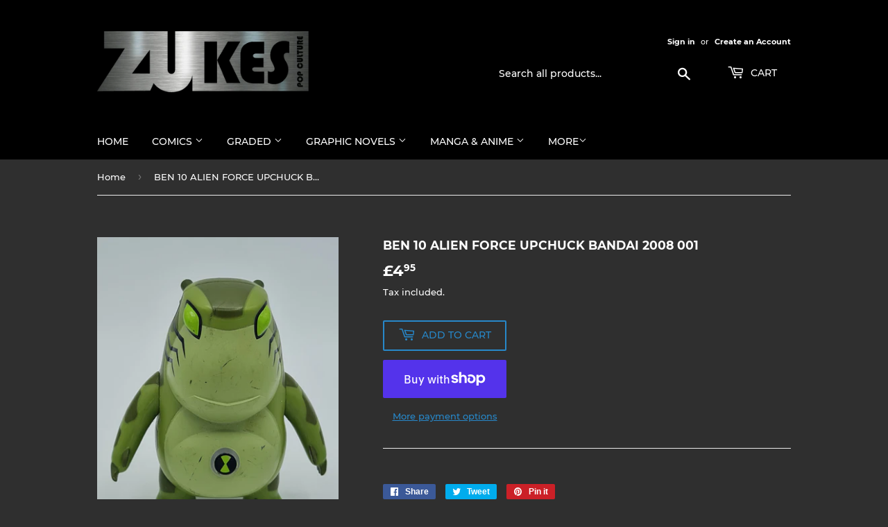

--- FILE ---
content_type: text/html; charset=utf-8
request_url: https://zukespopculture.co.uk/products/ben-10-alien-force-upchuck-bandai-2008-001
body_size: 36362
content:
<!doctype html>
<html class="no-touch no-js">
<head>
  <script>(function(H){H.className=H.className.replace(/\bno-js\b/,'js')})(document.documentElement)</script>
  <!-- Basic page needs ================================================== -->
  <meta charset="utf-8">
  <meta http-equiv="X-UA-Compatible" content="IE=edge,chrome=1">

  

  <!-- Title and description ================================================== -->
  <title>
  BEN 10 ALIEN FORCE UPCHUCK BANDAI 2008 001 &ndash; Zukes Pop Culture
  </title>

  

  <!-- Product meta ================================================== -->
  <!-- /snippets/social-meta-tags.liquid -->




<meta property="og:site_name" content="Zukes Pop Culture">
<meta property="og:url" content="https://zukespopculture.co.uk/products/ben-10-alien-force-upchuck-bandai-2008-001">
<meta property="og:title" content="BEN 10 ALIEN FORCE UPCHUCK BANDAI 2008 001">
<meta property="og:type" content="product">
<meta property="og:description" content="Zukes Pop Culture">

  <meta property="og:price:amount" content="4.95">
  <meta property="og:price:currency" content="GBP">

<meta property="og:image" content="http://zukespopculture.co.uk/cdn/shop/files/rn-image_picker_lib_temp_7c2800e5-682d-4bea-8fc9-716560a23f7b_1200x1200.jpg?v=1704575366"><meta property="og:image" content="http://zukespopculture.co.uk/cdn/shop/files/rn-image_picker_lib_temp_d137680a-89e9-47f1-b934-b685192edd9f_1200x1200.jpg?v=1704575366">
<meta property="og:image:secure_url" content="https://zukespopculture.co.uk/cdn/shop/files/rn-image_picker_lib_temp_7c2800e5-682d-4bea-8fc9-716560a23f7b_1200x1200.jpg?v=1704575366"><meta property="og:image:secure_url" content="https://zukespopculture.co.uk/cdn/shop/files/rn-image_picker_lib_temp_d137680a-89e9-47f1-b934-b685192edd9f_1200x1200.jpg?v=1704575366">


<meta name="twitter:card" content="summary_large_image">
<meta name="twitter:title" content="BEN 10 ALIEN FORCE UPCHUCK BANDAI 2008 001">
<meta name="twitter:description" content="Zukes Pop Culture">


  <!-- Helpers ================================================== -->
  <link rel="canonical" href="https://zukespopculture.co.uk/products/ben-10-alien-force-upchuck-bandai-2008-001">
  <meta name="viewport" content="width=device-width,initial-scale=1">

  <!-- CSS ================================================== -->
  <link href="//zukespopculture.co.uk/cdn/shop/t/1/assets/theme.scss.css?v=105587399432159929961742848365" rel="stylesheet" type="text/css" media="all" />

  <!-- Header hook for plugins ================================================== -->
  <script>window.performance && window.performance.mark && window.performance.mark('shopify.content_for_header.start');</script><meta id="shopify-digital-wallet" name="shopify-digital-wallet" content="/48475570332/digital_wallets/dialog">
<meta name="shopify-checkout-api-token" content="7af0a60c42ecc4cbb71b30ae01b7472b">
<meta id="in-context-paypal-metadata" data-shop-id="48475570332" data-venmo-supported="false" data-environment="production" data-locale="en_US" data-paypal-v4="true" data-currency="GBP">
<link rel="alternate" type="application/json+oembed" href="https://zukespopculture.co.uk/products/ben-10-alien-force-upchuck-bandai-2008-001.oembed">
<script async="async" src="/checkouts/internal/preloads.js?locale=en-GB"></script>
<link rel="preconnect" href="https://shop.app" crossorigin="anonymous">
<script async="async" src="https://shop.app/checkouts/internal/preloads.js?locale=en-GB&shop_id=48475570332" crossorigin="anonymous"></script>
<script id="apple-pay-shop-capabilities" type="application/json">{"shopId":48475570332,"countryCode":"GB","currencyCode":"GBP","merchantCapabilities":["supports3DS"],"merchantId":"gid:\/\/shopify\/Shop\/48475570332","merchantName":"Zukes Pop Culture","requiredBillingContactFields":["postalAddress","email"],"requiredShippingContactFields":["postalAddress","email"],"shippingType":"shipping","supportedNetworks":["visa","maestro","masterCard","amex","discover","elo"],"total":{"type":"pending","label":"Zukes Pop Culture","amount":"1.00"},"shopifyPaymentsEnabled":true,"supportsSubscriptions":true}</script>
<script id="shopify-features" type="application/json">{"accessToken":"7af0a60c42ecc4cbb71b30ae01b7472b","betas":["rich-media-storefront-analytics"],"domain":"zukespopculture.co.uk","predictiveSearch":true,"shopId":48475570332,"locale":"en"}</script>
<script>var Shopify = Shopify || {};
Shopify.shop = "zukes-pop-culture.myshopify.com";
Shopify.locale = "en";
Shopify.currency = {"active":"GBP","rate":"1.0"};
Shopify.country = "GB";
Shopify.theme = {"name":"Supply","id":111733670044,"schema_name":"Supply","schema_version":"9.0.2","theme_store_id":679,"role":"main"};
Shopify.theme.handle = "null";
Shopify.theme.style = {"id":null,"handle":null};
Shopify.cdnHost = "zukespopculture.co.uk/cdn";
Shopify.routes = Shopify.routes || {};
Shopify.routes.root = "/";</script>
<script type="module">!function(o){(o.Shopify=o.Shopify||{}).modules=!0}(window);</script>
<script>!function(o){function n(){var o=[];function n(){o.push(Array.prototype.slice.apply(arguments))}return n.q=o,n}var t=o.Shopify=o.Shopify||{};t.loadFeatures=n(),t.autoloadFeatures=n()}(window);</script>
<script>
  window.ShopifyPay = window.ShopifyPay || {};
  window.ShopifyPay.apiHost = "shop.app\/pay";
  window.ShopifyPay.redirectState = null;
</script>
<script id="shop-js-analytics" type="application/json">{"pageType":"product"}</script>
<script defer="defer" async type="module" src="//zukespopculture.co.uk/cdn/shopifycloud/shop-js/modules/v2/client.init-shop-cart-sync_WVOgQShq.en.esm.js"></script>
<script defer="defer" async type="module" src="//zukespopculture.co.uk/cdn/shopifycloud/shop-js/modules/v2/chunk.common_C_13GLB1.esm.js"></script>
<script defer="defer" async type="module" src="//zukespopculture.co.uk/cdn/shopifycloud/shop-js/modules/v2/chunk.modal_CLfMGd0m.esm.js"></script>
<script type="module">
  await import("//zukespopculture.co.uk/cdn/shopifycloud/shop-js/modules/v2/client.init-shop-cart-sync_WVOgQShq.en.esm.js");
await import("//zukespopculture.co.uk/cdn/shopifycloud/shop-js/modules/v2/chunk.common_C_13GLB1.esm.js");
await import("//zukespopculture.co.uk/cdn/shopifycloud/shop-js/modules/v2/chunk.modal_CLfMGd0m.esm.js");

  window.Shopify.SignInWithShop?.initShopCartSync?.({"fedCMEnabled":true,"windoidEnabled":true});

</script>
<script>
  window.Shopify = window.Shopify || {};
  if (!window.Shopify.featureAssets) window.Shopify.featureAssets = {};
  window.Shopify.featureAssets['shop-js'] = {"shop-cart-sync":["modules/v2/client.shop-cart-sync_DuR37GeY.en.esm.js","modules/v2/chunk.common_C_13GLB1.esm.js","modules/v2/chunk.modal_CLfMGd0m.esm.js"],"init-fed-cm":["modules/v2/client.init-fed-cm_BucUoe6W.en.esm.js","modules/v2/chunk.common_C_13GLB1.esm.js","modules/v2/chunk.modal_CLfMGd0m.esm.js"],"shop-toast-manager":["modules/v2/client.shop-toast-manager_B0JfrpKj.en.esm.js","modules/v2/chunk.common_C_13GLB1.esm.js","modules/v2/chunk.modal_CLfMGd0m.esm.js"],"init-shop-cart-sync":["modules/v2/client.init-shop-cart-sync_WVOgQShq.en.esm.js","modules/v2/chunk.common_C_13GLB1.esm.js","modules/v2/chunk.modal_CLfMGd0m.esm.js"],"shop-button":["modules/v2/client.shop-button_B_U3bv27.en.esm.js","modules/v2/chunk.common_C_13GLB1.esm.js","modules/v2/chunk.modal_CLfMGd0m.esm.js"],"init-windoid":["modules/v2/client.init-windoid_DuP9q_di.en.esm.js","modules/v2/chunk.common_C_13GLB1.esm.js","modules/v2/chunk.modal_CLfMGd0m.esm.js"],"shop-cash-offers":["modules/v2/client.shop-cash-offers_BmULhtno.en.esm.js","modules/v2/chunk.common_C_13GLB1.esm.js","modules/v2/chunk.modal_CLfMGd0m.esm.js"],"pay-button":["modules/v2/client.pay-button_CrPSEbOK.en.esm.js","modules/v2/chunk.common_C_13GLB1.esm.js","modules/v2/chunk.modal_CLfMGd0m.esm.js"],"init-customer-accounts":["modules/v2/client.init-customer-accounts_jNk9cPYQ.en.esm.js","modules/v2/client.shop-login-button_DJ5ldayH.en.esm.js","modules/v2/chunk.common_C_13GLB1.esm.js","modules/v2/chunk.modal_CLfMGd0m.esm.js"],"avatar":["modules/v2/client.avatar_BTnouDA3.en.esm.js"],"checkout-modal":["modules/v2/client.checkout-modal_pBPyh9w8.en.esm.js","modules/v2/chunk.common_C_13GLB1.esm.js","modules/v2/chunk.modal_CLfMGd0m.esm.js"],"init-shop-for-new-customer-accounts":["modules/v2/client.init-shop-for-new-customer-accounts_BUoCy7a5.en.esm.js","modules/v2/client.shop-login-button_DJ5ldayH.en.esm.js","modules/v2/chunk.common_C_13GLB1.esm.js","modules/v2/chunk.modal_CLfMGd0m.esm.js"],"init-customer-accounts-sign-up":["modules/v2/client.init-customer-accounts-sign-up_CnczCz9H.en.esm.js","modules/v2/client.shop-login-button_DJ5ldayH.en.esm.js","modules/v2/chunk.common_C_13GLB1.esm.js","modules/v2/chunk.modal_CLfMGd0m.esm.js"],"init-shop-email-lookup-coordinator":["modules/v2/client.init-shop-email-lookup-coordinator_CzjY5t9o.en.esm.js","modules/v2/chunk.common_C_13GLB1.esm.js","modules/v2/chunk.modal_CLfMGd0m.esm.js"],"shop-follow-button":["modules/v2/client.shop-follow-button_CsYC63q7.en.esm.js","modules/v2/chunk.common_C_13GLB1.esm.js","modules/v2/chunk.modal_CLfMGd0m.esm.js"],"shop-login-button":["modules/v2/client.shop-login-button_DJ5ldayH.en.esm.js","modules/v2/chunk.common_C_13GLB1.esm.js","modules/v2/chunk.modal_CLfMGd0m.esm.js"],"shop-login":["modules/v2/client.shop-login_B9ccPdmx.en.esm.js","modules/v2/chunk.common_C_13GLB1.esm.js","modules/v2/chunk.modal_CLfMGd0m.esm.js"],"lead-capture":["modules/v2/client.lead-capture_D0K_KgYb.en.esm.js","modules/v2/chunk.common_C_13GLB1.esm.js","modules/v2/chunk.modal_CLfMGd0m.esm.js"],"payment-terms":["modules/v2/client.payment-terms_BWmiNN46.en.esm.js","modules/v2/chunk.common_C_13GLB1.esm.js","modules/v2/chunk.modal_CLfMGd0m.esm.js"]};
</script>
<script id="__st">var __st={"a":48475570332,"offset":0,"reqid":"624a8b43-e41d-4261-bfc1-d2acc65f96a6-1769704055","pageurl":"zukespopculture.co.uk\/products\/ben-10-alien-force-upchuck-bandai-2008-001","u":"d87e0895023d","p":"product","rtyp":"product","rid":8518563561704};</script>
<script>window.ShopifyPaypalV4VisibilityTracking = true;</script>
<script id="captcha-bootstrap">!function(){'use strict';const t='contact',e='account',n='new_comment',o=[[t,t],['blogs',n],['comments',n],[t,'customer']],c=[[e,'customer_login'],[e,'guest_login'],[e,'recover_customer_password'],[e,'create_customer']],r=t=>t.map((([t,e])=>`form[action*='/${t}']:not([data-nocaptcha='true']) input[name='form_type'][value='${e}']`)).join(','),a=t=>()=>t?[...document.querySelectorAll(t)].map((t=>t.form)):[];function s(){const t=[...o],e=r(t);return a(e)}const i='password',u='form_key',d=['recaptcha-v3-token','g-recaptcha-response','h-captcha-response',i],f=()=>{try{return window.sessionStorage}catch{return}},m='__shopify_v',_=t=>t.elements[u];function p(t,e,n=!1){try{const o=window.sessionStorage,c=JSON.parse(o.getItem(e)),{data:r}=function(t){const{data:e,action:n}=t;return t[m]||n?{data:e,action:n}:{data:t,action:n}}(c);for(const[e,n]of Object.entries(r))t.elements[e]&&(t.elements[e].value=n);n&&o.removeItem(e)}catch(o){console.error('form repopulation failed',{error:o})}}const l='form_type',E='cptcha';function T(t){t.dataset[E]=!0}const w=window,h=w.document,L='Shopify',v='ce_forms',y='captcha';let A=!1;((t,e)=>{const n=(g='f06e6c50-85a8-45c8-87d0-21a2b65856fe',I='https://cdn.shopify.com/shopifycloud/storefront-forms-hcaptcha/ce_storefront_forms_captcha_hcaptcha.v1.5.2.iife.js',D={infoText:'Protected by hCaptcha',privacyText:'Privacy',termsText:'Terms'},(t,e,n)=>{const o=w[L][v],c=o.bindForm;if(c)return c(t,g,e,D).then(n);var r;o.q.push([[t,g,e,D],n]),r=I,A||(h.body.append(Object.assign(h.createElement('script'),{id:'captcha-provider',async:!0,src:r})),A=!0)});var g,I,D;w[L]=w[L]||{},w[L][v]=w[L][v]||{},w[L][v].q=[],w[L][y]=w[L][y]||{},w[L][y].protect=function(t,e){n(t,void 0,e),T(t)},Object.freeze(w[L][y]),function(t,e,n,w,h,L){const[v,y,A,g]=function(t,e,n){const i=e?o:[],u=t?c:[],d=[...i,...u],f=r(d),m=r(i),_=r(d.filter((([t,e])=>n.includes(e))));return[a(f),a(m),a(_),s()]}(w,h,L),I=t=>{const e=t.target;return e instanceof HTMLFormElement?e:e&&e.form},D=t=>v().includes(t);t.addEventListener('submit',(t=>{const e=I(t);if(!e)return;const n=D(e)&&!e.dataset.hcaptchaBound&&!e.dataset.recaptchaBound,o=_(e),c=g().includes(e)&&(!o||!o.value);(n||c)&&t.preventDefault(),c&&!n&&(function(t){try{if(!f())return;!function(t){const e=f();if(!e)return;const n=_(t);if(!n)return;const o=n.value;o&&e.removeItem(o)}(t);const e=Array.from(Array(32),(()=>Math.random().toString(36)[2])).join('');!function(t,e){_(t)||t.append(Object.assign(document.createElement('input'),{type:'hidden',name:u})),t.elements[u].value=e}(t,e),function(t,e){const n=f();if(!n)return;const o=[...t.querySelectorAll(`input[type='${i}']`)].map((({name:t})=>t)),c=[...d,...o],r={};for(const[a,s]of new FormData(t).entries())c.includes(a)||(r[a]=s);n.setItem(e,JSON.stringify({[m]:1,action:t.action,data:r}))}(t,e)}catch(e){console.error('failed to persist form',e)}}(e),e.submit())}));const S=(t,e)=>{t&&!t.dataset[E]&&(n(t,e.some((e=>e===t))),T(t))};for(const o of['focusin','change'])t.addEventListener(o,(t=>{const e=I(t);D(e)&&S(e,y())}));const B=e.get('form_key'),M=e.get(l),P=B&&M;t.addEventListener('DOMContentLoaded',(()=>{const t=y();if(P)for(const e of t)e.elements[l].value===M&&p(e,B);[...new Set([...A(),...v().filter((t=>'true'===t.dataset.shopifyCaptcha))])].forEach((e=>S(e,t)))}))}(h,new URLSearchParams(w.location.search),n,t,e,['guest_login'])})(!0,!0)}();</script>
<script integrity="sha256-4kQ18oKyAcykRKYeNunJcIwy7WH5gtpwJnB7kiuLZ1E=" data-source-attribution="shopify.loadfeatures" defer="defer" src="//zukespopculture.co.uk/cdn/shopifycloud/storefront/assets/storefront/load_feature-a0a9edcb.js" crossorigin="anonymous"></script>
<script crossorigin="anonymous" defer="defer" src="//zukespopculture.co.uk/cdn/shopifycloud/storefront/assets/shopify_pay/storefront-65b4c6d7.js?v=20250812"></script>
<script data-source-attribution="shopify.dynamic_checkout.dynamic.init">var Shopify=Shopify||{};Shopify.PaymentButton=Shopify.PaymentButton||{isStorefrontPortableWallets:!0,init:function(){window.Shopify.PaymentButton.init=function(){};var t=document.createElement("script");t.src="https://zukespopculture.co.uk/cdn/shopifycloud/portable-wallets/latest/portable-wallets.en.js",t.type="module",document.head.appendChild(t)}};
</script>
<script data-source-attribution="shopify.dynamic_checkout.buyer_consent">
  function portableWalletsHideBuyerConsent(e){var t=document.getElementById("shopify-buyer-consent"),n=document.getElementById("shopify-subscription-policy-button");t&&n&&(t.classList.add("hidden"),t.setAttribute("aria-hidden","true"),n.removeEventListener("click",e))}function portableWalletsShowBuyerConsent(e){var t=document.getElementById("shopify-buyer-consent"),n=document.getElementById("shopify-subscription-policy-button");t&&n&&(t.classList.remove("hidden"),t.removeAttribute("aria-hidden"),n.addEventListener("click",e))}window.Shopify?.PaymentButton&&(window.Shopify.PaymentButton.hideBuyerConsent=portableWalletsHideBuyerConsent,window.Shopify.PaymentButton.showBuyerConsent=portableWalletsShowBuyerConsent);
</script>
<script>
  function portableWalletsCleanup(e){e&&e.src&&console.error("Failed to load portable wallets script "+e.src);var t=document.querySelectorAll("shopify-accelerated-checkout .shopify-payment-button__skeleton, shopify-accelerated-checkout-cart .wallet-cart-button__skeleton"),e=document.getElementById("shopify-buyer-consent");for(let e=0;e<t.length;e++)t[e].remove();e&&e.remove()}function portableWalletsNotLoadedAsModule(e){e instanceof ErrorEvent&&"string"==typeof e.message&&e.message.includes("import.meta")&&"string"==typeof e.filename&&e.filename.includes("portable-wallets")&&(window.removeEventListener("error",portableWalletsNotLoadedAsModule),window.Shopify.PaymentButton.failedToLoad=e,"loading"===document.readyState?document.addEventListener("DOMContentLoaded",window.Shopify.PaymentButton.init):window.Shopify.PaymentButton.init())}window.addEventListener("error",portableWalletsNotLoadedAsModule);
</script>

<script type="module" src="https://zukespopculture.co.uk/cdn/shopifycloud/portable-wallets/latest/portable-wallets.en.js" onError="portableWalletsCleanup(this)" crossorigin="anonymous"></script>
<script nomodule>
  document.addEventListener("DOMContentLoaded", portableWalletsCleanup);
</script>

<link id="shopify-accelerated-checkout-styles" rel="stylesheet" media="screen" href="https://zukespopculture.co.uk/cdn/shopifycloud/portable-wallets/latest/accelerated-checkout-backwards-compat.css" crossorigin="anonymous">
<style id="shopify-accelerated-checkout-cart">
        #shopify-buyer-consent {
  margin-top: 1em;
  display: inline-block;
  width: 100%;
}

#shopify-buyer-consent.hidden {
  display: none;
}

#shopify-subscription-policy-button {
  background: none;
  border: none;
  padding: 0;
  text-decoration: underline;
  font-size: inherit;
  cursor: pointer;
}

#shopify-subscription-policy-button::before {
  box-shadow: none;
}

      </style>

<script>window.performance && window.performance.mark && window.performance.mark('shopify.content_for_header.end');</script>

  
  

  <script src="//zukespopculture.co.uk/cdn/shop/t/1/assets/jquery-2.2.3.min.js?v=58211863146907186831600512443" type="text/javascript"></script>

  <script src="//zukespopculture.co.uk/cdn/shop/t/1/assets/lazysizes.min.js?v=8147953233334221341600512443" async="async"></script>
  <script src="//zukespopculture.co.uk/cdn/shop/t/1/assets/vendor.js?v=106177282645720727331600512445" defer="defer"></script>
  <script src="//zukespopculture.co.uk/cdn/shop/t/1/assets/theme.js?v=88090588602936917221600512458" defer="defer"></script>


<link href="https://monorail-edge.shopifysvc.com" rel="dns-prefetch">
<script>(function(){if ("sendBeacon" in navigator && "performance" in window) {try {var session_token_from_headers = performance.getEntriesByType('navigation')[0].serverTiming.find(x => x.name == '_s').description;} catch {var session_token_from_headers = undefined;}var session_cookie_matches = document.cookie.match(/_shopify_s=([^;]*)/);var session_token_from_cookie = session_cookie_matches && session_cookie_matches.length === 2 ? session_cookie_matches[1] : "";var session_token = session_token_from_headers || session_token_from_cookie || "";function handle_abandonment_event(e) {var entries = performance.getEntries().filter(function(entry) {return /monorail-edge.shopifysvc.com/.test(entry.name);});if (!window.abandonment_tracked && entries.length === 0) {window.abandonment_tracked = true;var currentMs = Date.now();var navigation_start = performance.timing.navigationStart;var payload = {shop_id: 48475570332,url: window.location.href,navigation_start,duration: currentMs - navigation_start,session_token,page_type: "product"};window.navigator.sendBeacon("https://monorail-edge.shopifysvc.com/v1/produce", JSON.stringify({schema_id: "online_store_buyer_site_abandonment/1.1",payload: payload,metadata: {event_created_at_ms: currentMs,event_sent_at_ms: currentMs}}));}}window.addEventListener('pagehide', handle_abandonment_event);}}());</script>
<script id="web-pixels-manager-setup">(function e(e,d,r,n,o){if(void 0===o&&(o={}),!Boolean(null===(a=null===(i=window.Shopify)||void 0===i?void 0:i.analytics)||void 0===a?void 0:a.replayQueue)){var i,a;window.Shopify=window.Shopify||{};var t=window.Shopify;t.analytics=t.analytics||{};var s=t.analytics;s.replayQueue=[],s.publish=function(e,d,r){return s.replayQueue.push([e,d,r]),!0};try{self.performance.mark("wpm:start")}catch(e){}var l=function(){var e={modern:/Edge?\/(1{2}[4-9]|1[2-9]\d|[2-9]\d{2}|\d{4,})\.\d+(\.\d+|)|Firefox\/(1{2}[4-9]|1[2-9]\d|[2-9]\d{2}|\d{4,})\.\d+(\.\d+|)|Chrom(ium|e)\/(9{2}|\d{3,})\.\d+(\.\d+|)|(Maci|X1{2}).+ Version\/(15\.\d+|(1[6-9]|[2-9]\d|\d{3,})\.\d+)([,.]\d+|)( \(\w+\)|)( Mobile\/\w+|) Safari\/|Chrome.+OPR\/(9{2}|\d{3,})\.\d+\.\d+|(CPU[ +]OS|iPhone[ +]OS|CPU[ +]iPhone|CPU IPhone OS|CPU iPad OS)[ +]+(15[._]\d+|(1[6-9]|[2-9]\d|\d{3,})[._]\d+)([._]\d+|)|Android:?[ /-](13[3-9]|1[4-9]\d|[2-9]\d{2}|\d{4,})(\.\d+|)(\.\d+|)|Android.+Firefox\/(13[5-9]|1[4-9]\d|[2-9]\d{2}|\d{4,})\.\d+(\.\d+|)|Android.+Chrom(ium|e)\/(13[3-9]|1[4-9]\d|[2-9]\d{2}|\d{4,})\.\d+(\.\d+|)|SamsungBrowser\/([2-9]\d|\d{3,})\.\d+/,legacy:/Edge?\/(1[6-9]|[2-9]\d|\d{3,})\.\d+(\.\d+|)|Firefox\/(5[4-9]|[6-9]\d|\d{3,})\.\d+(\.\d+|)|Chrom(ium|e)\/(5[1-9]|[6-9]\d|\d{3,})\.\d+(\.\d+|)([\d.]+$|.*Safari\/(?![\d.]+ Edge\/[\d.]+$))|(Maci|X1{2}).+ Version\/(10\.\d+|(1[1-9]|[2-9]\d|\d{3,})\.\d+)([,.]\d+|)( \(\w+\)|)( Mobile\/\w+|) Safari\/|Chrome.+OPR\/(3[89]|[4-9]\d|\d{3,})\.\d+\.\d+|(CPU[ +]OS|iPhone[ +]OS|CPU[ +]iPhone|CPU IPhone OS|CPU iPad OS)[ +]+(10[._]\d+|(1[1-9]|[2-9]\d|\d{3,})[._]\d+)([._]\d+|)|Android:?[ /-](13[3-9]|1[4-9]\d|[2-9]\d{2}|\d{4,})(\.\d+|)(\.\d+|)|Mobile Safari.+OPR\/([89]\d|\d{3,})\.\d+\.\d+|Android.+Firefox\/(13[5-9]|1[4-9]\d|[2-9]\d{2}|\d{4,})\.\d+(\.\d+|)|Android.+Chrom(ium|e)\/(13[3-9]|1[4-9]\d|[2-9]\d{2}|\d{4,})\.\d+(\.\d+|)|Android.+(UC? ?Browser|UCWEB|U3)[ /]?(15\.([5-9]|\d{2,})|(1[6-9]|[2-9]\d|\d{3,})\.\d+)\.\d+|SamsungBrowser\/(5\.\d+|([6-9]|\d{2,})\.\d+)|Android.+MQ{2}Browser\/(14(\.(9|\d{2,})|)|(1[5-9]|[2-9]\d|\d{3,})(\.\d+|))(\.\d+|)|K[Aa][Ii]OS\/(3\.\d+|([4-9]|\d{2,})\.\d+)(\.\d+|)/},d=e.modern,r=e.legacy,n=navigator.userAgent;return n.match(d)?"modern":n.match(r)?"legacy":"unknown"}(),u="modern"===l?"modern":"legacy",c=(null!=n?n:{modern:"",legacy:""})[u],f=function(e){return[e.baseUrl,"/wpm","/b",e.hashVersion,"modern"===e.buildTarget?"m":"l",".js"].join("")}({baseUrl:d,hashVersion:r,buildTarget:u}),m=function(e){var d=e.version,r=e.bundleTarget,n=e.surface,o=e.pageUrl,i=e.monorailEndpoint;return{emit:function(e){var a=e.status,t=e.errorMsg,s=(new Date).getTime(),l=JSON.stringify({metadata:{event_sent_at_ms:s},events:[{schema_id:"web_pixels_manager_load/3.1",payload:{version:d,bundle_target:r,page_url:o,status:a,surface:n,error_msg:t},metadata:{event_created_at_ms:s}}]});if(!i)return console&&console.warn&&console.warn("[Web Pixels Manager] No Monorail endpoint provided, skipping logging."),!1;try{return self.navigator.sendBeacon.bind(self.navigator)(i,l)}catch(e){}var u=new XMLHttpRequest;try{return u.open("POST",i,!0),u.setRequestHeader("Content-Type","text/plain"),u.send(l),!0}catch(e){return console&&console.warn&&console.warn("[Web Pixels Manager] Got an unhandled error while logging to Monorail."),!1}}}}({version:r,bundleTarget:l,surface:e.surface,pageUrl:self.location.href,monorailEndpoint:e.monorailEndpoint});try{o.browserTarget=l,function(e){var d=e.src,r=e.async,n=void 0===r||r,o=e.onload,i=e.onerror,a=e.sri,t=e.scriptDataAttributes,s=void 0===t?{}:t,l=document.createElement("script"),u=document.querySelector("head"),c=document.querySelector("body");if(l.async=n,l.src=d,a&&(l.integrity=a,l.crossOrigin="anonymous"),s)for(var f in s)if(Object.prototype.hasOwnProperty.call(s,f))try{l.dataset[f]=s[f]}catch(e){}if(o&&l.addEventListener("load",o),i&&l.addEventListener("error",i),u)u.appendChild(l);else{if(!c)throw new Error("Did not find a head or body element to append the script");c.appendChild(l)}}({src:f,async:!0,onload:function(){if(!function(){var e,d;return Boolean(null===(d=null===(e=window.Shopify)||void 0===e?void 0:e.analytics)||void 0===d?void 0:d.initialized)}()){var d=window.webPixelsManager.init(e)||void 0;if(d){var r=window.Shopify.analytics;r.replayQueue.forEach((function(e){var r=e[0],n=e[1],o=e[2];d.publishCustomEvent(r,n,o)})),r.replayQueue=[],r.publish=d.publishCustomEvent,r.visitor=d.visitor,r.initialized=!0}}},onerror:function(){return m.emit({status:"failed",errorMsg:"".concat(f," has failed to load")})},sri:function(e){var d=/^sha384-[A-Za-z0-9+/=]+$/;return"string"==typeof e&&d.test(e)}(c)?c:"",scriptDataAttributes:o}),m.emit({status:"loading"})}catch(e){m.emit({status:"failed",errorMsg:(null==e?void 0:e.message)||"Unknown error"})}}})({shopId: 48475570332,storefrontBaseUrl: "https://zukespopculture.co.uk",extensionsBaseUrl: "https://extensions.shopifycdn.com/cdn/shopifycloud/web-pixels-manager",monorailEndpoint: "https://monorail-edge.shopifysvc.com/unstable/produce_batch",surface: "storefront-renderer",enabledBetaFlags: ["2dca8a86"],webPixelsConfigList: [{"id":"shopify-app-pixel","configuration":"{}","eventPayloadVersion":"v1","runtimeContext":"STRICT","scriptVersion":"0450","apiClientId":"shopify-pixel","type":"APP","privacyPurposes":["ANALYTICS","MARKETING"]},{"id":"shopify-custom-pixel","eventPayloadVersion":"v1","runtimeContext":"LAX","scriptVersion":"0450","apiClientId":"shopify-pixel","type":"CUSTOM","privacyPurposes":["ANALYTICS","MARKETING"]}],isMerchantRequest: false,initData: {"shop":{"name":"Zukes Pop Culture","paymentSettings":{"currencyCode":"GBP"},"myshopifyDomain":"zukes-pop-culture.myshopify.com","countryCode":"GB","storefrontUrl":"https:\/\/zukespopculture.co.uk"},"customer":null,"cart":null,"checkout":null,"productVariants":[{"price":{"amount":4.95,"currencyCode":"GBP"},"product":{"title":"BEN 10 ALIEN FORCE UPCHUCK BANDAI 2008 001","vendor":"Bandai","id":"8518563561704","untranslatedTitle":"BEN 10 ALIEN FORCE UPCHUCK BANDAI 2008 001","url":"\/products\/ben-10-alien-force-upchuck-bandai-2008-001","type":""},"id":"45312724402408","image":{"src":"\/\/zukespopculture.co.uk\/cdn\/shop\/files\/rn-image_picker_lib_temp_7c2800e5-682d-4bea-8fc9-716560a23f7b.jpg?v=1704575366"},"sku":"","title":"Default Title","untranslatedTitle":"Default Title"}],"purchasingCompany":null},},"https://zukespopculture.co.uk/cdn","1d2a099fw23dfb22ep557258f5m7a2edbae",{"modern":"","legacy":""},{"shopId":"48475570332","storefrontBaseUrl":"https:\/\/zukespopculture.co.uk","extensionBaseUrl":"https:\/\/extensions.shopifycdn.com\/cdn\/shopifycloud\/web-pixels-manager","surface":"storefront-renderer","enabledBetaFlags":"[\"2dca8a86\"]","isMerchantRequest":"false","hashVersion":"1d2a099fw23dfb22ep557258f5m7a2edbae","publish":"custom","events":"[[\"page_viewed\",{}],[\"product_viewed\",{\"productVariant\":{\"price\":{\"amount\":4.95,\"currencyCode\":\"GBP\"},\"product\":{\"title\":\"BEN 10 ALIEN FORCE UPCHUCK BANDAI 2008 001\",\"vendor\":\"Bandai\",\"id\":\"8518563561704\",\"untranslatedTitle\":\"BEN 10 ALIEN FORCE UPCHUCK BANDAI 2008 001\",\"url\":\"\/products\/ben-10-alien-force-upchuck-bandai-2008-001\",\"type\":\"\"},\"id\":\"45312724402408\",\"image\":{\"src\":\"\/\/zukespopculture.co.uk\/cdn\/shop\/files\/rn-image_picker_lib_temp_7c2800e5-682d-4bea-8fc9-716560a23f7b.jpg?v=1704575366\"},\"sku\":\"\",\"title\":\"Default Title\",\"untranslatedTitle\":\"Default Title\"}}]]"});</script><script>
  window.ShopifyAnalytics = window.ShopifyAnalytics || {};
  window.ShopifyAnalytics.meta = window.ShopifyAnalytics.meta || {};
  window.ShopifyAnalytics.meta.currency = 'GBP';
  var meta = {"product":{"id":8518563561704,"gid":"gid:\/\/shopify\/Product\/8518563561704","vendor":"Bandai","type":"","handle":"ben-10-alien-force-upchuck-bandai-2008-001","variants":[{"id":45312724402408,"price":495,"name":"BEN 10 ALIEN FORCE UPCHUCK BANDAI 2008 001","public_title":null,"sku":""}],"remote":false},"page":{"pageType":"product","resourceType":"product","resourceId":8518563561704,"requestId":"624a8b43-e41d-4261-bfc1-d2acc65f96a6-1769704055"}};
  for (var attr in meta) {
    window.ShopifyAnalytics.meta[attr] = meta[attr];
  }
</script>
<script class="analytics">
  (function () {
    var customDocumentWrite = function(content) {
      var jquery = null;

      if (window.jQuery) {
        jquery = window.jQuery;
      } else if (window.Checkout && window.Checkout.$) {
        jquery = window.Checkout.$;
      }

      if (jquery) {
        jquery('body').append(content);
      }
    };

    var hasLoggedConversion = function(token) {
      if (token) {
        return document.cookie.indexOf('loggedConversion=' + token) !== -1;
      }
      return false;
    }

    var setCookieIfConversion = function(token) {
      if (token) {
        var twoMonthsFromNow = new Date(Date.now());
        twoMonthsFromNow.setMonth(twoMonthsFromNow.getMonth() + 2);

        document.cookie = 'loggedConversion=' + token + '; expires=' + twoMonthsFromNow;
      }
    }

    var trekkie = window.ShopifyAnalytics.lib = window.trekkie = window.trekkie || [];
    if (trekkie.integrations) {
      return;
    }
    trekkie.methods = [
      'identify',
      'page',
      'ready',
      'track',
      'trackForm',
      'trackLink'
    ];
    trekkie.factory = function(method) {
      return function() {
        var args = Array.prototype.slice.call(arguments);
        args.unshift(method);
        trekkie.push(args);
        return trekkie;
      };
    };
    for (var i = 0; i < trekkie.methods.length; i++) {
      var key = trekkie.methods[i];
      trekkie[key] = trekkie.factory(key);
    }
    trekkie.load = function(config) {
      trekkie.config = config || {};
      trekkie.config.initialDocumentCookie = document.cookie;
      var first = document.getElementsByTagName('script')[0];
      var script = document.createElement('script');
      script.type = 'text/javascript';
      script.onerror = function(e) {
        var scriptFallback = document.createElement('script');
        scriptFallback.type = 'text/javascript';
        scriptFallback.onerror = function(error) {
                var Monorail = {
      produce: function produce(monorailDomain, schemaId, payload) {
        var currentMs = new Date().getTime();
        var event = {
          schema_id: schemaId,
          payload: payload,
          metadata: {
            event_created_at_ms: currentMs,
            event_sent_at_ms: currentMs
          }
        };
        return Monorail.sendRequest("https://" + monorailDomain + "/v1/produce", JSON.stringify(event));
      },
      sendRequest: function sendRequest(endpointUrl, payload) {
        // Try the sendBeacon API
        if (window && window.navigator && typeof window.navigator.sendBeacon === 'function' && typeof window.Blob === 'function' && !Monorail.isIos12()) {
          var blobData = new window.Blob([payload], {
            type: 'text/plain'
          });

          if (window.navigator.sendBeacon(endpointUrl, blobData)) {
            return true;
          } // sendBeacon was not successful

        } // XHR beacon

        var xhr = new XMLHttpRequest();

        try {
          xhr.open('POST', endpointUrl);
          xhr.setRequestHeader('Content-Type', 'text/plain');
          xhr.send(payload);
        } catch (e) {
          console.log(e);
        }

        return false;
      },
      isIos12: function isIos12() {
        return window.navigator.userAgent.lastIndexOf('iPhone; CPU iPhone OS 12_') !== -1 || window.navigator.userAgent.lastIndexOf('iPad; CPU OS 12_') !== -1;
      }
    };
    Monorail.produce('monorail-edge.shopifysvc.com',
      'trekkie_storefront_load_errors/1.1',
      {shop_id: 48475570332,
      theme_id: 111733670044,
      app_name: "storefront",
      context_url: window.location.href,
      source_url: "//zukespopculture.co.uk/cdn/s/trekkie.storefront.a804e9514e4efded663580eddd6991fcc12b5451.min.js"});

        };
        scriptFallback.async = true;
        scriptFallback.src = '//zukespopculture.co.uk/cdn/s/trekkie.storefront.a804e9514e4efded663580eddd6991fcc12b5451.min.js';
        first.parentNode.insertBefore(scriptFallback, first);
      };
      script.async = true;
      script.src = '//zukespopculture.co.uk/cdn/s/trekkie.storefront.a804e9514e4efded663580eddd6991fcc12b5451.min.js';
      first.parentNode.insertBefore(script, first);
    };
    trekkie.load(
      {"Trekkie":{"appName":"storefront","development":false,"defaultAttributes":{"shopId":48475570332,"isMerchantRequest":null,"themeId":111733670044,"themeCityHash":"5053380866794792603","contentLanguage":"en","currency":"GBP","eventMetadataId":"f86eb04e-3d2f-48de-ab77-d916e5d950a8"},"isServerSideCookieWritingEnabled":true,"monorailRegion":"shop_domain","enabledBetaFlags":["65f19447","b5387b81"]},"Session Attribution":{},"S2S":{"facebookCapiEnabled":false,"source":"trekkie-storefront-renderer","apiClientId":580111}}
    );

    var loaded = false;
    trekkie.ready(function() {
      if (loaded) return;
      loaded = true;

      window.ShopifyAnalytics.lib = window.trekkie;

      var originalDocumentWrite = document.write;
      document.write = customDocumentWrite;
      try { window.ShopifyAnalytics.merchantGoogleAnalytics.call(this); } catch(error) {};
      document.write = originalDocumentWrite;

      window.ShopifyAnalytics.lib.page(null,{"pageType":"product","resourceType":"product","resourceId":8518563561704,"requestId":"624a8b43-e41d-4261-bfc1-d2acc65f96a6-1769704055","shopifyEmitted":true});

      var match = window.location.pathname.match(/checkouts\/(.+)\/(thank_you|post_purchase)/)
      var token = match? match[1]: undefined;
      if (!hasLoggedConversion(token)) {
        setCookieIfConversion(token);
        window.ShopifyAnalytics.lib.track("Viewed Product",{"currency":"GBP","variantId":45312724402408,"productId":8518563561704,"productGid":"gid:\/\/shopify\/Product\/8518563561704","name":"BEN 10 ALIEN FORCE UPCHUCK BANDAI 2008 001","price":"4.95","sku":"","brand":"Bandai","variant":null,"category":"","nonInteraction":true,"remote":false},undefined,undefined,{"shopifyEmitted":true});
      window.ShopifyAnalytics.lib.track("monorail:\/\/trekkie_storefront_viewed_product\/1.1",{"currency":"GBP","variantId":45312724402408,"productId":8518563561704,"productGid":"gid:\/\/shopify\/Product\/8518563561704","name":"BEN 10 ALIEN FORCE UPCHUCK BANDAI 2008 001","price":"4.95","sku":"","brand":"Bandai","variant":null,"category":"","nonInteraction":true,"remote":false,"referer":"https:\/\/zukespopculture.co.uk\/products\/ben-10-alien-force-upchuck-bandai-2008-001"});
      }
    });


        var eventsListenerScript = document.createElement('script');
        eventsListenerScript.async = true;
        eventsListenerScript.src = "//zukespopculture.co.uk/cdn/shopifycloud/storefront/assets/shop_events_listener-3da45d37.js";
        document.getElementsByTagName('head')[0].appendChild(eventsListenerScript);

})();</script>
<script
  defer
  src="https://zukespopculture.co.uk/cdn/shopifycloud/perf-kit/shopify-perf-kit-3.1.0.min.js"
  data-application="storefront-renderer"
  data-shop-id="48475570332"
  data-render-region="gcp-us-east1"
  data-page-type="product"
  data-theme-instance-id="111733670044"
  data-theme-name="Supply"
  data-theme-version="9.0.2"
  data-monorail-region="shop_domain"
  data-resource-timing-sampling-rate="10"
  data-shs="true"
  data-shs-beacon="true"
  data-shs-export-with-fetch="true"
  data-shs-logs-sample-rate="1"
  data-shs-beacon-endpoint="https://zukespopculture.co.uk/api/collect"
></script>
</head>

<body id="ben-10-alien-force-upchuck-bandai-2008-001" class="template-product">

  <div id="shopify-section-header" class="shopify-section header-section"><header class="site-header" role="banner" data-section-id="header" data-section-type="header-section">
  <div class="wrapper">

    <div class="grid--full">
      <div class="grid-item large--one-half">
        
          <div class="h1 header-logo" itemscope itemtype="http://schema.org/Organization">
        
          
          

          <a href="/" itemprop="url">
            <div class="lazyload__image-wrapper no-js header-logo__image" style="max-width:305px;">
              <div style="padding-top:28.91566265060241%;">
                <img class="lazyload js"
                  data-src="//zukespopculture.co.uk/cdn/shop/files/Zukes_logo_website_TEST_{width}x.png?v=1700940664"
                  data-widths="[180, 360, 540, 720, 900, 1080, 1296, 1512, 1728, 2048]"
                  data-aspectratio="3.4583333333333335"
                  data-sizes="auto"
                  alt="Zukes Pop Culture"
                  style="width:305px;">
              </div>
            </div>
            <noscript>
              
              <img src="//zukespopculture.co.uk/cdn/shop/files/Zukes_logo_website_TEST_305x.png?v=1700940664"
                srcset="//zukespopculture.co.uk/cdn/shop/files/Zukes_logo_website_TEST_305x.png?v=1700940664 1x, //zukespopculture.co.uk/cdn/shop/files/Zukes_logo_website_TEST_305x@2x.png?v=1700940664 2x"
                alt="Zukes Pop Culture"
                itemprop="logo"
                style="max-width:305px;">
            </noscript>
          </a>
          
        
          </div>
        
      </div>

      <div class="grid-item large--one-half text-center large--text-right">
        
          <div class="site-header--text-links">
            

            
              <span class="site-header--meta-links medium-down--hide">
                
                  <a href="/account/login" id="customer_login_link">Sign in</a>
                  <span class="site-header--spacer">or</span>
                  <a href="/account/register" id="customer_register_link">Create an Account</a>
                
              </span>
            
          </div>

          <br class="medium-down--hide">
        

        <form action="/search" method="get" class="search-bar" role="search">
  <input type="hidden" name="type" value="product">

  <input type="search" name="q" value="" placeholder="Search all products..." aria-label="Search all products...">
  <button type="submit" class="search-bar--submit icon-fallback-text">
    <span class="icon icon-search" aria-hidden="true"></span>
    <span class="fallback-text">Search</span>
  </button>
</form>


        <a href="/cart" class="header-cart-btn cart-toggle">
          <span class="icon icon-cart"></span>
          Cart <span class="cart-count cart-badge--desktop hidden-count">0</span>
        </a>
      </div>
    </div>

  </div>
</header>

<div id="mobileNavBar">
  <div class="display-table-cell">
    <button class="menu-toggle mobileNavBar-link" aria-controls="navBar" aria-expanded="false"><span class="icon icon-hamburger" aria-hidden="true"></span>Menu</button>
  </div>
  <div class="display-table-cell">
    <a href="/cart" class="cart-toggle mobileNavBar-link">
      <span class="icon icon-cart"></span>
      Cart <span class="cart-count hidden-count">0</span>
    </a>
  </div>
</div>

<nav class="nav-bar" id="navBar" role="navigation">
  <div class="wrapper">
    <form action="/search" method="get" class="search-bar" role="search">
  <input type="hidden" name="type" value="product">

  <input type="search" name="q" value="" placeholder="Search all products..." aria-label="Search all products...">
  <button type="submit" class="search-bar--submit icon-fallback-text">
    <span class="icon icon-search" aria-hidden="true"></span>
    <span class="fallback-text">Search</span>
  </button>
</form>

    <ul class="mobile-nav" id="MobileNav">
  
  
    
      <li>
        <a
          href="/"
          class="mobile-nav--link"
          data-meganav-type="child"
          >
            Home
        </a>
      </li>
    
  
    
      
      <li
        class="mobile-nav--has-dropdown "
        aria-haspopup="true">
        <a
          href="/collections/comics"
          class="mobile-nav--link"
          data-meganav-type="parent"
          >
            COMICS
        </a>
        <button class="icon icon-arrow-down mobile-nav--button"
          aria-expanded="false"
          aria-label="COMICS Menu">
        </button>
        <ul
          id="MenuParent-2"
          class="mobile-nav--dropdown mobile-nav--has-grandchildren"
          data-meganav-dropdown>
          
            
            
              <li
                class="mobile-nav--has-dropdown mobile-nav--has-dropdown-grandchild "
                aria-haspopup="true">
                <a
                  href="/collections/creators"
                  class="mobile-nav--link"
                  data-meganav-type="parent"
                  >
                    CREATORS
                </a>
                <button class="icon icon-arrow-down mobile-nav--button"
                  aria-expanded="false"
                  aria-label="CREATORS Menu">
                </button>
                <ul
                  id="MenuChildren-2-1"
                  class="mobile-nav--dropdown-grandchild"
                  data-meganav-dropdown>
                  
                    <li>
                      <a
                        href="/collections/brett-booth"
                        class="mobile-nav--link"
                        data-meganav-type="child"
                        >
                          BRETT BOOTH
                        </a>
                    </li>
                  
                    <li>
                      <a
                        href="/collections/brian-bolland"
                        class="mobile-nav--link"
                        data-meganav-type="child"
                        >
                          BRIAN BOLLAND
                        </a>
                    </li>
                  
                    <li>
                      <a
                        href="/collections/cafu"
                        class="mobile-nav--link"
                        data-meganav-type="child"
                        >
                          CAFU
                        </a>
                    </li>
                  
                    <li>
                      <a
                        href="/collections/dan-watters"
                        class="mobile-nav--link"
                        data-meganav-type="child"
                        >
                          DAN WATTERS
                        </a>
                    </li>
                  
                    <li>
                      <a
                        href="/collections/david-nakayama"
                        class="mobile-nav--link"
                        data-meganav-type="child"
                        >
                          DAVID NAKAYAMA 
                        </a>
                    </li>
                  
                    <li>
                      <a
                        href="/collections/des-taylor"
                        class="mobile-nav--link"
                        data-meganav-type="child"
                        >
                          DES TAYLOR
                        </a>
                    </li>
                  
                    <li>
                      <a
                        href="/collections/eddie-nunez"
                        class="mobile-nav--link"
                        data-meganav-type="child"
                        >
                          EDDIE NUNEZ
                        </a>
                    </li>
                  
                    <li>
                      <a
                        href="/collections/francesco-mattina"
                        class="mobile-nav--link"
                        data-meganav-type="child"
                        >
                          FRANCESCO MATTINA
                        </a>
                    </li>
                  
                    <li>
                      <a
                        href="/collections/frazer-irving"
                        class="mobile-nav--link"
                        data-meganav-type="child"
                        >
                          FRAZER IRVING
                        </a>
                    </li>
                  
                    <li>
                      <a
                        href="/collections/gabriele-dellotto"
                        class="mobile-nav--link"
                        data-meganav-type="child"
                        >
                          GABRIELE DELL&#39;OTTO
                        </a>
                    </li>
                  
                    <li>
                      <a
                        href="/collections/greg-land"
                        class="mobile-nav--link"
                        data-meganav-type="child"
                        >
                          GREG LAND
                        </a>
                    </li>
                  
                    <li>
                      <a
                        href="/collections/inhyuk-lee"
                        class="mobile-nav--link"
                        data-meganav-type="child"
                        >
                          INHYUK LEE
                        </a>
                    </li>
                  
                    <li>
                      <a
                        href="/collections/j-scott-campbell"
                        class="mobile-nav--link"
                        data-meganav-type="child"
                        >
                          J SCOTT CAMPBELL
                        </a>
                    </li>
                  
                    <li>
                      <a
                        href="/collections/jenny-frison"
                        class="mobile-nav--link"
                        data-meganav-type="child"
                        >
                          JENNY FRISON
                        </a>
                    </li>
                  
                    <li>
                      <a
                        href="/collections/kelsey-ramsey"
                        class="mobile-nav--link"
                        data-meganav-type="child"
                        >
                          KELSEY RAMSEY
                        </a>
                    </li>
                  
                    <li>
                      <a
                        href="/collections/kevin-eastman"
                        class="mobile-nav--link"
                        data-meganav-type="child"
                        >
                          KEVIN EASTMAN
                        </a>
                    </li>
                  
                    <li>
                      <a
                        href="/collections/mirka-andolfo"
                        class="mobile-nav--link"
                        data-meganav-type="child"
                        >
                          MIRKA ANDOLFO
                        </a>
                    </li>
                  
                    <li>
                      <a
                        href="/collections/peach-momoko"
                        class="mobile-nav--link"
                        data-meganav-type="child"
                        >
                          PEACH MOMOKO
                        </a>
                    </li>
                  
                    <li>
                      <a
                        href="/collections/rob-liefeld"
                        class="mobile-nav--link"
                        data-meganav-type="child"
                        >
                          ROB LIEFELD
                        </a>
                    </li>
                  
                    <li>
                      <a
                        href="/collections/robert-kirkman-1"
                        class="mobile-nav--link"
                        data-meganav-type="child"
                        >
                          ROBERT KIRKMAN
                        </a>
                    </li>
                  
                    <li>
                      <a
                        href="/collections/rose-besch"
                        class="mobile-nav--link"
                        data-meganav-type="child"
                        >
                          ROSE BESCH
                        </a>
                    </li>
                  
                    <li>
                      <a
                        href="/collections/simon-bisley"
                        class="mobile-nav--link"
                        data-meganav-type="child"
                        >
                          SIMON BISLEY
                        </a>
                    </li>
                  
                    <li>
                      <a
                        href="/collections/skottie-young"
                        class="mobile-nav--link"
                        data-meganav-type="child"
                        >
                          SKOTTIE YOUNG
                        </a>
                    </li>
                  
                    <li>
                      <a
                        href="/collections/stanley-artgerm-lau"
                        class="mobile-nav--link"
                        data-meganav-type="child"
                        >
                          STANLEY ARTGERM LAU
                        </a>
                    </li>
                  
                    <li>
                      <a
                        href="/collections/todd-mcfarlane"
                        class="mobile-nav--link"
                        data-meganav-type="child"
                        >
                          TODD MCFARLANE
                        </a>
                    </li>
                  
                    <li>
                      <a
                        href="/collections/will-robson"
                        class="mobile-nav--link"
                        data-meganav-type="child"
                        >
                          WILL ROBSON
                        </a>
                    </li>
                  
                </ul>
              </li>
            
          
            
              <li>
                <a
                  href="/collections/blank-variant"
                  class="mobile-nav--link"
                  data-meganav-type="child"
                  >
                    BLANK VARIANT
                </a>
              </li>
            
          
            
              <li>
                <a
                  href="/collections/95p-comics"
                  class="mobile-nav--link"
                  data-meganav-type="child"
                  >
                    95p COMICS
                </a>
              </li>
            
          
            
            
              <li
                class="mobile-nav--has-dropdown mobile-nav--has-dropdown-grandchild "
                aria-haspopup="true">
                <a
                  href="/collections/avengers-comics"
                  class="mobile-nav--link"
                  data-meganav-type="parent"
                  >
                    AVENGERS COMICS
                </a>
                <button class="icon icon-arrow-down mobile-nav--button"
                  aria-expanded="false"
                  aria-label="AVENGERS COMICS Menu">
                </button>
                <ul
                  id="MenuChildren-2-4"
                  class="mobile-nav--dropdown-grandchild"
                  data-meganav-dropdown>
                  
                    <li>
                      <a
                        href="/collections/young-avengers-comics"
                        class="mobile-nav--link"
                        data-meganav-type="child"
                        >
                          YOUNG AVENGERS COMICS
                        </a>
                    </li>
                  
                </ul>
              </li>
            
          
            
            
              <li
                class="mobile-nav--has-dropdown mobile-nav--has-dropdown-grandchild "
                aria-haspopup="true">
                <a
                  href="/collections/batman-comics"
                  class="mobile-nav--link"
                  data-meganav-type="parent"
                  >
                    BATMAN COMICS
                </a>
                <button class="icon icon-arrow-down mobile-nav--button"
                  aria-expanded="false"
                  aria-label="BATMAN COMICS Menu">
                </button>
                <ul
                  id="MenuChildren-2-5"
                  class="mobile-nav--dropdown-grandchild"
                  data-meganav-dropdown>
                  
                    <li>
                      <a
                        href="/collections/batgirl-comics"
                        class="mobile-nav--link"
                        data-meganav-type="child"
                        >
                          BATGIRL COMICS
                        </a>
                    </li>
                  
                </ul>
              </li>
            
          
            
              <li>
                <a
                  href="/collections/incredible-hulk-comics"
                  class="mobile-nav--link"
                  data-meganav-type="child"
                  >
                    INCREDIBLE HULK COMICS
                </a>
              </li>
            
          
            
              <li>
                <a
                  href="/collections/x-men-comics"
                  class="mobile-nav--link"
                  data-meganav-type="child"
                  >
                    X-MEN COMICS
                </a>
              </li>
            
          
            
            
              <li
                class="mobile-nav--has-dropdown mobile-nav--has-dropdown-grandchild "
                aria-haspopup="true">
                <a
                  href="/collections/comics-a-b-c"
                  class="mobile-nav--link"
                  data-meganav-type="parent"
                  >
                    COMICS A B C
                </a>
                <button class="icon icon-arrow-down mobile-nav--button"
                  aria-expanded="false"
                  aria-label="COMICS A B C Menu">
                </button>
                <ul
                  id="MenuChildren-2-8"
                  class="mobile-nav--dropdown-grandchild"
                  data-meganav-dropdown>
                  
                    <li>
                      <a
                        href="/collections/birds-of-prey-comics"
                        class="mobile-nav--link"
                        data-meganav-type="child"
                        >
                          BIRDS OF PREY COMICS
                        </a>
                    </li>
                  
                    <li>
                      <a
                        href="/collections/black-panther-comics"
                        class="mobile-nav--link"
                        data-meganav-type="child"
                        >
                          BLACK PANTHER COMICS
                        </a>
                    </li>
                  
                    <li>
                      <a
                        href="/collections/bosslogic"
                        class="mobile-nav--link"
                        data-meganav-type="child"
                        >
                          BOSSLOGIC
                        </a>
                    </li>
                  
                    <li>
                      <a
                        href="/collections/civil-wars-comics"
                        class="mobile-nav--link"
                        data-meganav-type="child"
                        >
                          CIVIL WARS COMICS
                        </a>
                    </li>
                  
                </ul>
              </li>
            
          
            
            
              <li
                class="mobile-nav--has-dropdown mobile-nav--has-dropdown-grandchild "
                aria-haspopup="true">
                <a
                  href="/collections/comics-d-e-f"
                  class="mobile-nav--link"
                  data-meganav-type="parent"
                  >
                    COMICS D E F
                </a>
                <button class="icon icon-arrow-down mobile-nav--button"
                  aria-expanded="false"
                  aria-label="COMICS D E F Menu">
                </button>
                <ul
                  id="MenuChildren-2-9"
                  class="mobile-nav--dropdown-grandchild"
                  data-meganav-dropdown>
                  
                    <li>
                      <a
                        href="/collections/deadpool-comics"
                        class="mobile-nav--link"
                        data-meganav-type="child"
                        >
                          DEADPOOL COMICS
                        </a>
                    </li>
                  
                    <li>
                      <a
                        href="/collections/defenders-comics"
                        class="mobile-nav--link"
                        data-meganav-type="child"
                        >
                          DEFENDERS COMICS
                        </a>
                    </li>
                  
                    <li>
                      <a
                        href="/collections/do-you-pooh"
                        class="mobile-nav--link"
                        data-meganav-type="child"
                        >
                          DO YOU POOH
                        </a>
                    </li>
                  
                    <li>
                      <a
                        href="/collections/doctor-who"
                        class="mobile-nav--link"
                        data-meganav-type="child"
                        >
                          DOCTOR WHO
                        </a>
                    </li>
                  
                    <li>
                      <a
                        href="/collections/fantastic-four-comics"
                        class="mobile-nav--link"
                        data-meganav-type="child"
                        >
                          FANTASTIC FOUR COMICS
                        </a>
                    </li>
                  
                </ul>
              </li>
            
          
            
            
              <li
                class="mobile-nav--has-dropdown mobile-nav--has-dropdown-grandchild "
                aria-haspopup="true">
                <a
                  href="/collections/comics-g-h-i"
                  class="mobile-nav--link"
                  data-meganav-type="parent"
                  >
                    COMICS G H I
                </a>
                <button class="icon icon-arrow-down mobile-nav--button"
                  aria-expanded="false"
                  aria-label="COMICS G H I Menu">
                </button>
                <ul
                  id="MenuChildren-2-10"
                  class="mobile-nav--dropdown-grandchild"
                  data-meganav-dropdown>
                  
                    <li>
                      <a
                        href="/collections/godzilla-comics"
                        class="mobile-nav--link"
                        data-meganav-type="child"
                        >
                          GODZILLA COMICS
                        </a>
                    </li>
                  
                    <li>
                      <a
                        href="/collections/gi-joe-comics"
                        class="mobile-nav--link"
                        data-meganav-type="child"
                        >
                          GI JOE COMICS
                        </a>
                    </li>
                  
                    <li>
                      <a
                        href="/collections/iron-fist-comics"
                        class="mobile-nav--link"
                        data-meganav-type="child"
                        >
                          IRON FIST COMICS
                        </a>
                    </li>
                  
                </ul>
              </li>
            
          
            
            
              <li
                class="mobile-nav--has-dropdown mobile-nav--has-dropdown-grandchild "
                aria-haspopup="true">
                <a
                  href="/collections/comics-j-k-l"
                  class="mobile-nav--link"
                  data-meganav-type="parent"
                  >
                    COMICS J K L
                </a>
                <button class="icon icon-arrow-down mobile-nav--button"
                  aria-expanded="false"
                  aria-label="COMICS J K L Menu">
                </button>
                <ul
                  id="MenuChildren-2-11"
                  class="mobile-nav--dropdown-grandchild"
                  data-meganav-dropdown>
                  
                    <li>
                      <a
                        href="/collections/luke-cage-comics"
                        class="mobile-nav--link"
                        data-meganav-type="child"
                        >
                          LUKE CAGE COMICS
                        </a>
                    </li>
                  
                </ul>
              </li>
            
          
            
            
              <li
                class="mobile-nav--has-dropdown mobile-nav--has-dropdown-grandchild "
                aria-haspopup="true">
                <a
                  href="/collections/comics-m-n-o"
                  class="mobile-nav--link"
                  data-meganav-type="parent"
                  >
                    COMICS M N O
                </a>
                <button class="icon icon-arrow-down mobile-nav--button"
                  aria-expanded="false"
                  aria-label="COMICS M N O Menu">
                </button>
                <ul
                  id="MenuChildren-2-12"
                  class="mobile-nav--dropdown-grandchild"
                  data-meganav-dropdown>
                  
                    <li>
                      <a
                        href="/collections/lucifer-comics"
                        class="mobile-nav--link"
                        data-meganav-type="child"
                        >
                          LUCIFER COMICS
                        </a>
                    </li>
                  
                    <li>
                      <a
                        href="/collections/moon-knight-comics"
                        class="mobile-nav--link"
                        data-meganav-type="child"
                        >
                          MOON KNIGHT COMICS
                        </a>
                    </li>
                  
                    <li>
                      <a
                        href="/collections/nova-comics"
                        class="mobile-nav--link"
                        data-meganav-type="child"
                        >
                          NOVA COMICS
                        </a>
                    </li>
                  
                </ul>
              </li>
            
          
            
            
              <li
                class="mobile-nav--has-dropdown mobile-nav--has-dropdown-grandchild "
                aria-haspopup="true">
                <a
                  href="/collections/comics-p-q-r"
                  class="mobile-nav--link"
                  data-meganav-type="parent"
                  >
                    COMICS P Q R
                </a>
                <button class="icon icon-arrow-down mobile-nav--button"
                  aria-expanded="false"
                  aria-label="COMICS P Q R Menu">
                </button>
                <ul
                  id="MenuChildren-2-13"
                  class="mobile-nav--dropdown-grandchild"
                  data-meganav-dropdown>
                  
                    <li>
                      <a
                        href="/collections/power-rangers-comics"
                        class="mobile-nav--link"
                        data-meganav-type="child"
                        >
                          POWER RANGERS COMICS
                        </a>
                    </li>
                  
                </ul>
              </li>
            
          
            
            
              <li
                class="mobile-nav--has-dropdown mobile-nav--has-dropdown-grandchild "
                aria-haspopup="true">
                <a
                  href="/collections/comics-s-t-u-v"
                  class="mobile-nav--link"
                  data-meganav-type="parent"
                  >
                    COMICS S T U V
                </a>
                <button class="icon icon-arrow-down mobile-nav--button"
                  aria-expanded="false"
                  aria-label="COMICS S T U V Menu">
                </button>
                <ul
                  id="MenuChildren-2-14"
                  class="mobile-nav--dropdown-grandchild"
                  data-meganav-dropdown>
                  
                    <li>
                      <a
                        href="/collections/shang-chi"
                        class="mobile-nav--link"
                        data-meganav-type="child"
                        >
                          SHANG-CHI COMICS
                        </a>
                    </li>
                  
                    <li>
                      <a
                        href="/collections/spider-boy"
                        class="mobile-nav--link"
                        data-meganav-type="child"
                        >
                          SPIDER-BOY COMICS
                        </a>
                    </li>
                  
                    <li>
                      <a
                        href="/collections/spider-man-comics"
                        class="mobile-nav--link"
                        data-meganav-type="child"
                        >
                          SPIDER-MAN COMICS
                        </a>
                    </li>
                  
                    <li>
                      <a
                        href="/collections/teenage-mutant-ninja-turtles-comics"
                        class="mobile-nav--link"
                        data-meganav-type="child"
                        >
                          TEENAGE MUTANT NINJA TURTLES COMICS
                        </a>
                    </li>
                  
                    <li>
                      <a
                        href="/collections/thundercats-comics"
                        class="mobile-nav--link"
                        data-meganav-type="child"
                        >
                          THUNDERCATS COMICS
                        </a>
                    </li>
                  
                    <li>
                      <a
                        href="/collections/transformers-comics"
                        class="mobile-nav--link"
                        data-meganav-type="child"
                        >
                          TRANSFORMERS COMICS
                        </a>
                    </li>
                  
                </ul>
              </li>
            
          
            
            
              <li
                class="mobile-nav--has-dropdown mobile-nav--has-dropdown-grandchild "
                aria-haspopup="true">
                <a
                  href="/collections/comics-w-x-y-z"
                  class="mobile-nav--link"
                  data-meganav-type="parent"
                  >
                    COMICS W X Y Z
                </a>
                <button class="icon icon-arrow-down mobile-nav--button"
                  aria-expanded="false"
                  aria-label="COMICS W X Y Z Menu">
                </button>
                <ul
                  id="MenuChildren-2-15"
                  class="mobile-nav--dropdown-grandchild"
                  data-meganav-dropdown>
                  
                    <li>
                      <a
                        href="/collections/the-walking-dead"
                        class="mobile-nav--link"
                        data-meganav-type="child"
                        >
                          WALKING DEAD COMICS
                        </a>
                    </li>
                  
                    <li>
                      <a
                        href="/collections/wonder-woman-comics"
                        class="mobile-nav--link"
                        data-meganav-type="child"
                        >
                          WONDER WOMAN COMICS
                        </a>
                    </li>
                  
                </ul>
              </li>
            
          
            
              <li>
                <a
                  href="/collections/uk-edition"
                  class="mobile-nav--link"
                  data-meganav-type="child"
                  >
                    UK EDITION
                </a>
              </li>
            
          
        </ul>
      </li>
    
  
    
      
      <li
        class="mobile-nav--has-dropdown "
        aria-haspopup="true">
        <a
          href="/collections/graded"
          class="mobile-nav--link"
          data-meganav-type="parent"
          >
            GRADED
        </a>
        <button class="icon icon-arrow-down mobile-nav--button"
          aria-expanded="false"
          aria-label="GRADED Menu">
        </button>
        <ul
          id="MenuParent-3"
          class="mobile-nav--dropdown "
          data-meganav-dropdown>
          
            
              <li>
                <a
                  href="/collections/cgc-comics"
                  class="mobile-nav--link"
                  data-meganav-type="child"
                  >
                    CGC COMICS
                </a>
              </li>
            
          
            
              <li>
                <a
                  href="/collections/cgc-signature-series"
                  class="mobile-nav--link"
                  data-meganav-type="child"
                  >
                    CGC SIGNATURE SERIES
                </a>
              </li>
            
          
            
              <li>
                <a
                  href="/collections/cgc-cards"
                  class="mobile-nav--link"
                  data-meganav-type="child"
                  >
                    CGC CARDS
                </a>
              </li>
            
          
            
              <li>
                <a
                  href="/collections/cgc-submissions"
                  class="mobile-nav--link"
                  data-meganav-type="child"
                  >
                    CGC SUBMISSIONS
                </a>
              </li>
            
          
        </ul>
      </li>
    
  
    
      
      <li
        class="mobile-nav--has-dropdown "
        aria-haspopup="true">
        <a
          href="/collections/graphic-novels"
          class="mobile-nav--link"
          data-meganav-type="parent"
          >
            GRAPHIC NOVELS
        </a>
        <button class="icon icon-arrow-down mobile-nav--button"
          aria-expanded="false"
          aria-label="GRAPHIC NOVELS Menu">
        </button>
        <ul
          id="MenuParent-4"
          class="mobile-nav--dropdown mobile-nav--has-grandchildren"
          data-meganav-dropdown>
          
            
            
              <li
                class="mobile-nav--has-dropdown mobile-nav--has-dropdown-grandchild "
                aria-haspopup="true">
                <a
                  href="/collections/boom-studios"
                  class="mobile-nav--link"
                  data-meganav-type="parent"
                  >
                    BOOM! STUDIOS
                </a>
                <button class="icon icon-arrow-down mobile-nav--button"
                  aria-expanded="false"
                  aria-label="BOOM! STUDIOS Menu">
                </button>
                <ul
                  id="MenuChildren-4-1"
                  class="mobile-nav--dropdown-grandchild"
                  data-meganav-dropdown>
                  
                    <li>
                      <a
                        href="/collections/buffy-the-vampire-slayer"
                        class="mobile-nav--link"
                        data-meganav-type="child"
                        >
                          BUFFY THE VAMPIRE SLAYER
                        </a>
                    </li>
                  
                </ul>
              </li>
            
          
            
            
              <li
                class="mobile-nav--has-dropdown mobile-nav--has-dropdown-grandchild "
                aria-haspopup="true">
                <a
                  href="/collections/dc-comics"
                  class="mobile-nav--link"
                  data-meganav-type="parent"
                  >
                    DC COMICS
                </a>
                <button class="icon icon-arrow-down mobile-nav--button"
                  aria-expanded="false"
                  aria-label="DC COMICS Menu">
                </button>
                <ul
                  id="MenuChildren-4-2"
                  class="mobile-nav--dropdown-grandchild"
                  data-meganav-dropdown>
                  
                    <li>
                      <a
                        href="/collections/batman"
                        class="mobile-nav--link"
                        data-meganav-type="child"
                        >
                          BATMAN
                        </a>
                    </li>
                  
                    <li>
                      <a
                        href="/collections/harley-quinn"
                        class="mobile-nav--link"
                        data-meganav-type="child"
                        >
                          HARLEY QUINN
                        </a>
                    </li>
                  
                    <li>
                      <a
                        href="/collections/justice-league"
                        class="mobile-nav--link"
                        data-meganav-type="child"
                        >
                          JUSTICE LEAGUE
                        </a>
                    </li>
                  
                    <li>
                      <a
                        href="/collections/suicide-squad"
                        class="mobile-nav--link"
                        data-meganav-type="child"
                        >
                          SUICIDE SQUAD
                        </a>
                    </li>
                  
                    <li>
                      <a
                        href="/collections/superman"
                        class="mobile-nav--link"
                        data-meganav-type="child"
                        >
                          SUPERMAN
                        </a>
                    </li>
                  
                    <li>
                      <a
                        href="/collections/wonder-woman"
                        class="mobile-nav--link"
                        data-meganav-type="child"
                        >
                          WONDER WOMAN
                        </a>
                    </li>
                  
                </ul>
              </li>
            
          
            
            
              <li
                class="mobile-nav--has-dropdown mobile-nav--has-dropdown-grandchild "
                aria-haspopup="true">
                <a
                  href="/collections/dark-horse-comics"
                  class="mobile-nav--link"
                  data-meganav-type="parent"
                  >
                    DARK HORSE COMICS
                </a>
                <button class="icon icon-arrow-down mobile-nav--button"
                  aria-expanded="false"
                  aria-label="DARK HORSE COMICS Menu">
                </button>
                <ul
                  id="MenuChildren-4-3"
                  class="mobile-nav--dropdown-grandchild"
                  data-meganav-dropdown>
                  
                    <li>
                      <a
                        href="/collections/stranger-things"
                        class="mobile-nav--link"
                        data-meganav-type="child"
                        >
                          STRANGER THINGS
                        </a>
                    </li>
                  
                </ul>
              </li>
            
          
            
            
              <li
                class="mobile-nav--has-dropdown mobile-nav--has-dropdown-grandchild "
                aria-haspopup="true">
                <a
                  href="/collections/image-comics"
                  class="mobile-nav--link"
                  data-meganav-type="parent"
                  >
                    IMAGE COMICS
                </a>
                <button class="icon icon-arrow-down mobile-nav--button"
                  aria-expanded="false"
                  aria-label="IMAGE COMICS Menu">
                </button>
                <ul
                  id="MenuChildren-4-4"
                  class="mobile-nav--dropdown-grandchild"
                  data-meganav-dropdown>
                  
                    <li>
                      <a
                        href="/collections/walking-dead"
                        class="mobile-nav--link"
                        data-meganav-type="child"
                        >
                          WALKING DEAD
                        </a>
                    </li>
                  
                </ul>
              </li>
            
          
            
            
              <li
                class="mobile-nav--has-dropdown mobile-nav--has-dropdown-grandchild "
                aria-haspopup="true">
                <a
                  href="/collections/marvel-comics-gn"
                  class="mobile-nav--link"
                  data-meganav-type="parent"
                  >
                    MARVEL COMICS
                </a>
                <button class="icon icon-arrow-down mobile-nav--button"
                  aria-expanded="false"
                  aria-label="MARVEL COMICS Menu">
                </button>
                <ul
                  id="MenuChildren-4-5"
                  class="mobile-nav--dropdown-grandchild"
                  data-meganav-dropdown>
                  
                    <li>
                      <a
                        href="/collections/avengers"
                        class="mobile-nav--link"
                        data-meganav-type="child"
                        >
                          AVENGERS
                        </a>
                    </li>
                  
                    <li>
                      <a
                        href="/collections/black-widow"
                        class="mobile-nav--link"
                        data-meganav-type="child"
                        >
                          BLACK WIDOW
                        </a>
                    </li>
                  
                    <li>
                      <a
                        href="/collections/captain-america"
                        class="mobile-nav--link"
                        data-meganav-type="child"
                        >
                          CAPTAIN AMERICA
                        </a>
                    </li>
                  
                    <li>
                      <a
                        href="/collections/deadpool"
                        class="mobile-nav--link"
                        data-meganav-type="child"
                        >
                          DEADPOOL
                        </a>
                    </li>
                  
                    <li>
                      <a
                        href="/collections/she-hulk"
                        class="mobile-nav--link"
                        data-meganav-type="child"
                        >
                          SHE-HULK
                        </a>
                    </li>
                  
                    <li>
                      <a
                        href="/collections/spider-man"
                        class="mobile-nav--link"
                        data-meganav-type="child"
                        >
                          SPIDER-MAN
                        </a>
                    </li>
                  
                    <li>
                      <a
                        href="/collections/star-wars"
                        class="mobile-nav--link"
                        data-meganav-type="child"
                        >
                          STAR WARS
                        </a>
                    </li>
                  
                    <li>
                      <a
                        href="/collections/thor"
                        class="mobile-nav--link"
                        data-meganav-type="child"
                        >
                          THOR
                        </a>
                    </li>
                  
                    <li>
                      <a
                        href="/collections/venom"
                        class="mobile-nav--link"
                        data-meganav-type="child"
                        >
                          VENOM
                        </a>
                    </li>
                  
                    <li>
                      <a
                        href="/collections/wolverine"
                        class="mobile-nav--link"
                        data-meganav-type="child"
                        >
                          WOLVERINE
                        </a>
                    </li>
                  
                    <li>
                      <a
                        href="/collections/x-men"
                        class="mobile-nav--link"
                        data-meganav-type="child"
                        >
                          X-MEN
                        </a>
                    </li>
                  
                </ul>
              </li>
            
          
        </ul>
      </li>
    
  
    
      
      <li
        class="mobile-nav--has-dropdown "
        aria-haspopup="true">
        <a
          href="/collections/manga-anime"
          class="mobile-nav--link"
          data-meganav-type="parent"
          >
            Manga &amp; Anime
        </a>
        <button class="icon icon-arrow-down mobile-nav--button"
          aria-expanded="false"
          aria-label="Manga &amp; Anime Menu">
        </button>
        <ul
          id="MenuParent-5"
          class="mobile-nav--dropdown "
          data-meganav-dropdown>
          
            
              <li>
                <a
                  href="/collections/20th-century-boys"
                  class="mobile-nav--link"
                  data-meganav-type="child"
                  >
                    20TH CENTURY BOYS
                </a>
              </li>
            
          
            
              <li>
                <a
                  href="/collections/akane-banashi"
                  class="mobile-nav--link"
                  data-meganav-type="child"
                  >
                    AKANE-BANASHI
                </a>
              </li>
            
          
            
              <li>
                <a
                  href="/collections/alice-in-borderland"
                  class="mobile-nav--link"
                  data-meganav-type="child"
                  >
                    ALICE IN BORDERLAND
                </a>
              </li>
            
          
            
              <li>
                <a
                  href="/collections/asadora"
                  class="mobile-nav--link"
                  data-meganav-type="child"
                  >
                    ASADORA!
                </a>
              </li>
            
          
            
              <li>
                <a
                  href="/collections/assassination-classroom"
                  class="mobile-nav--link"
                  data-meganav-type="child"
                  >
                    ASSASSINATION CLASSROOM
                </a>
              </li>
            
          
            
              <li>
                <a
                  href="/collections/attack-on-titan"
                  class="mobile-nav--link"
                  data-meganav-type="child"
                  >
                    ATTACK ON TITAN
                </a>
              </li>
            
          
            
              <li>
                <a
                  href="/collections/ayashimon"
                  class="mobile-nav--link"
                  data-meganav-type="child"
                  >
                    AYASHIMON
                </a>
              </li>
            
          
            
              <li>
                <a
                  href="/collections/bleach"
                  class="mobile-nav--link"
                  data-meganav-type="child"
                  >
                    BLEACH
                </a>
              </li>
            
          
            
              <li>
                <a
                  href="/collections/blue-box"
                  class="mobile-nav--link"
                  data-meganav-type="child"
                  >
                    BLUE BOX
                </a>
              </li>
            
          
            
              <li>
                <a
                  href="/collections/blue-exorcist"
                  class="mobile-nav--link"
                  data-meganav-type="child"
                  >
                    BLUE EXORCIST
                </a>
              </li>
            
          
            
              <li>
                <a
                  href="/collections/blue-flag"
                  class="mobile-nav--link"
                  data-meganav-type="child"
                  >
                    BLUE FLAG
                </a>
              </li>
            
          
            
              <li>
                <a
                  href="/collections/blue-lock"
                  class="mobile-nav--link"
                  data-meganav-type="child"
                  >
                    BLUE LOCK
                </a>
              </li>
            
          
            
              <li>
                <a
                  href="/collections/boruto"
                  class="mobile-nav--link"
                  data-meganav-type="child"
                  >
                    BORUTO
                </a>
              </li>
            
          
            
              <li>
                <a
                  href="/collections/chainsaw-man"
                  class="mobile-nav--link"
                  data-meganav-type="child"
                  >
                    CHAINSAW MAN
                </a>
              </li>
            
          
            
              <li>
                <a
                  href="/collections/coffee-moon"
                  class="mobile-nav--link"
                  data-meganav-type="child"
                  >
                    COFFEE MOON
                </a>
              </li>
            
          
            
              <li>
                <a
                  href="/collections/crazy-food-truck"
                  class="mobile-nav--link"
                  data-meganav-type="child"
                  >
                    CRAZY FOOD TRUCK
                </a>
              </li>
            
          
            
              <li>
                <a
                  href="/collections/death-note"
                  class="mobile-nav--link"
                  data-meganav-type="child"
                  >
                    DEATH NOTE
                </a>
              </li>
            
          
            
              <li>
                <a
                  href="/collections/demon-slayer"
                  class="mobile-nav--link"
                  data-meganav-type="child"
                  >
                    DEMON SLAYER
                </a>
              </li>
            
          
            
              <li>
                <a
                  href="/collections/dr-stone"
                  class="mobile-nav--link"
                  data-meganav-type="child"
                  >
                    DR. STONE
                </a>
              </li>
            
          
            
              <li>
                <a
                  href="/collections/dragon-ball"
                  class="mobile-nav--link"
                  data-meganav-type="child"
                  >
                    DRAGON BALL
                </a>
              </li>
            
          
            
              <li>
                <a
                  href="/collections/fangirl"
                  class="mobile-nav--link"
                  data-meganav-type="child"
                  >
                    FANGIRL
                </a>
              </li>
            
          
            
              <li>
                <a
                  href="/collections/fire-force"
                  class="mobile-nav--link"
                  data-meganav-type="child"
                  >
                    FIRE FORCE
                </a>
              </li>
            
          
            
              <li>
                <a
                  href="/collections/fist-of-the-north-star"
                  class="mobile-nav--link"
                  data-meganav-type="child"
                  >
                    FIST OF THE NORTH STAR
                </a>
              </li>
            
          
            
              <li>
                <a
                  href="/collections/goodnight-punpun"
                  class="mobile-nav--link"
                  data-meganav-type="child"
                  >
                    GOODNIGHT PUNPUN
                </a>
              </li>
            
          
            
              <li>
                <a
                  href="/collections/haikyu"
                  class="mobile-nav--link"
                  data-meganav-type="child"
                  >
                    HAIKYU!!
                </a>
              </li>
            
          
            
              <li>
                <a
                  href="/collections/heart-gear"
                  class="mobile-nav--link"
                  data-meganav-type="child"
                  >
                    HEART GEAR
                </a>
              </li>
            
          
            
              <li>
                <a
                  href="/collections/helck"
                  class="mobile-nav--link"
                  data-meganav-type="child"
                  >
                    HELCK
                </a>
              </li>
            
          
            
              <li>
                <a
                  href="/collections/the-hunters-guild-red-hood"
                  class="mobile-nav--link"
                  data-meganav-type="child"
                  >
                    THE HUNTERS GUILD RED HOOD
                </a>
              </li>
            
          
            
              <li>
                <a
                  href="/collections/jojos-bizarre-adventure"
                  class="mobile-nav--link"
                  data-meganav-type="child"
                  >
                    JOJO&#39;S BIZARRE ADVENTURE
                </a>
              </li>
            
          
            
              <li>
                <a
                  href="/collections/jujutsu-kaisen"
                  class="mobile-nav--link"
                  data-meganav-type="child"
                  >
                    JUJUTSU KAISEN
                </a>
              </li>
            
          
            
              <li>
                <a
                  href="/collections/kaiju-no-8"
                  class="mobile-nav--link"
                  data-meganav-type="child"
                  >
                    KAIJU No. 8
                </a>
              </li>
            
          
            
              <li>
                <a
                  href="/collections/komi-cant-communicate"
                  class="mobile-nav--link"
                  data-meganav-type="child"
                  >
                    KOMI CAN&#39;T COMMUNICATE
                </a>
              </li>
            
          
            
              <li>
                <a
                  href="/collections/kurokos-basketball"
                  class="mobile-nav--link"
                  data-meganav-type="child"
                  >
                    KUROKO&#39;S BASKETBALL
                </a>
              </li>
            
          
            
              <li>
                <a
                  href="/collections/loves-in-sight"
                  class="mobile-nav--link"
                  data-meganav-type="child"
                  >
                    LOVE&#39;S IN SIGHT!
                </a>
              </li>
            
          
            
              <li>
                <a
                  href="/collections/mao"
                  class="mobile-nav--link"
                  data-meganav-type="child"
                  >
                    MAO
                </a>
              </li>
            
          
            
              <li>
                <a
                  href="/collections/mashle-magic-and-muscles"
                  class="mobile-nav--link"
                  data-meganav-type="child"
                  >
                    MASHLE: MAGIC AND MUSCLES
                </a>
              </li>
            
          
            
              <li>
                <a
                  href="/collections/mission-yozakura-family"
                  class="mobile-nav--link"
                  data-meganav-type="child"
                  >
                    MISSION: YOZAKURA FAMILY
                </a>
              </li>
            
          
            
              <li>
                <a
                  href="/collections/mob-psycho-100"
                  class="mobile-nav--link"
                  data-meganav-type="child"
                  >
                    MOB PSYCHO 100
                </a>
              </li>
            
          
            
              <li>
                <a
                  href="/collections/my-hero-academia"
                  class="mobile-nav--link"
                  data-meganav-type="child"
                  >
                    MY HERO ACADEMIA
                </a>
              </li>
            
          
            
              <li>
                <a
                  href="/collections/one-piece"
                  class="mobile-nav--link"
                  data-meganav-type="child"
                  >
                    ONE PIECE
                </a>
              </li>
            
          
            
              <li>
                <a
                  href="/collections/one-punch-man"
                  class="mobile-nav--link"
                  data-meganav-type="child"
                  >
                    ONE-PUNCH MAN
                </a>
              </li>
            
          
            
              <li>
                <a
                  href="/collections/persona-5"
                  class="mobile-nav--link"
                  data-meganav-type="child"
                  >
                    PERSONA 5
                </a>
              </li>
            
          
            
              <li>
                <a
                  href="/collections/ptsd-radio"
                  class="mobile-nav--link"
                  data-meganav-type="child"
                  >
                    PTSD RADIO
                </a>
              </li>
            
          
            
              <li>
                <a
                  href="/collections/the-quintessential-quintuplets"
                  class="mobile-nav--link"
                  data-meganav-type="child"
                  >
                    THE QUINTESSENTIAL QUINTUPLETS
                </a>
              </li>
            
          
            
              <li>
                <a
                  href="/collections/rainbow-days"
                  class="mobile-nav--link"
                  data-meganav-type="child"
                  >
                    RAINBOW DAYS
                </a>
              </li>
            
          
            
              <li>
                <a
                  href="/collections/romantic-killer"
                  class="mobile-nav--link"
                  data-meganav-type="child"
                  >
                    ROMANTIC KILLER
                </a>
              </li>
            
          
            
              <li>
                <a
                  href="/collections/sakamoto-days"
                  class="mobile-nav--link"
                  data-meganav-type="child"
                  >
                    SAKAMOTO DAYS
                </a>
              </li>
            
          
            
              <li>
                <a
                  href="/collections/samurai-8-the-tale-of-hachimaru"
                  class="mobile-nav--link"
                  data-meganav-type="child"
                  >
                    SAMURAI 8: THE TALE OF HACHIMARU
                </a>
              </li>
            
          
            
              <li>
                <a
                  href="/collections/the-seven-deadly-sins"
                  class="mobile-nav--link"
                  data-meganav-type="child"
                  >
                    THE SEVEN DEADLY SINS
                </a>
              </li>
            
          
            
              <li>
                <a
                  href="/collections/shaman-king"
                  class="mobile-nav--link"
                  data-meganav-type="child"
                  >
                    SHAMAN KING
                </a>
              </li>
            
          
            
              <li>
                <a
                  href="/collections/show-ha-shoten"
                  class="mobile-nav--link"
                  data-meganav-type="child"
                  >
                    SHOW-HA SHOTEN!
                </a>
              </li>
            
          
            
              <li>
                <a
                  href="/collections/spy-x-family"
                  class="mobile-nav--link"
                  data-meganav-type="child"
                  >
                    SPY X FAMILY
                </a>
              </li>
            
          
            
              <li>
                <a
                  href="/collections/thus-spoke-rohan-kishibe"
                  class="mobile-nav--link"
                  data-meganav-type="child"
                  >
                    THUS SPOKE ROHAN KISHIBE
                </a>
              </li>
            
          
            
              <li>
                <a
                  href="/collections/tista"
                  class="mobile-nav--link"
                  data-meganav-type="child"
                  >
                    TISTA
                </a>
              </li>
            
          
            
              <li>
                <a
                  href="/collections/tokyo-revengers"
                  class="mobile-nav--link"
                  data-meganav-type="child"
                  >
                    TOKYO REVENGERS
                </a>
              </li>
            
          
            
              <li>
                <a
                  href="/collections/vagabond"
                  class="mobile-nav--link"
                  data-meganav-type="child"
                  >
                    VAGABOND
                </a>
              </li>
            
          
            
              <li>
                <a
                  href="/collections/the-way-of-the-househusband"
                  class="mobile-nav--link"
                  data-meganav-type="child"
                  >
                    THE WAY OF THE HOUSEHUSBAND
                </a>
              </li>
            
          
            
              <li>
                <a
                  href="/collections/zelda"
                  class="mobile-nav--link"
                  data-meganav-type="child"
                  >
                    ZELDA
                </a>
              </li>
            
          
        </ul>
      </li>
    
  
    
      
      <li
        class="mobile-nav--has-dropdown "
        aria-haspopup="true">
        <a
          href="/collections/action-figures-collectibles"
          class="mobile-nav--link"
          data-meganav-type="parent"
          >
            ACTION FIGURES &amp; COLLECTIBLES
        </a>
        <button class="icon icon-arrow-down mobile-nav--button"
          aria-expanded="false"
          aria-label="ACTION FIGURES &amp; COLLECTIBLES Menu">
        </button>
        <ul
          id="MenuParent-6"
          class="mobile-nav--dropdown mobile-nav--has-grandchildren"
          data-meganav-dropdown>
          
            
              <li>
                <a
                  href="/collections/banpresto"
                  class="mobile-nav--link"
                  data-meganav-type="child"
                  >
                    BANPRESTO
                </a>
              </li>
            
          
            
            
              <li
                class="mobile-nav--has-dropdown mobile-nav--has-dropdown-grandchild "
                aria-haspopup="true">
                <a
                  href="/collections/batman-action-figures"
                  class="mobile-nav--link"
                  data-meganav-type="parent"
                  >
                    BATMAN
                </a>
                <button class="icon icon-arrow-down mobile-nav--button"
                  aria-expanded="false"
                  aria-label="BATMAN Menu">
                </button>
                <ul
                  id="MenuChildren-6-2"
                  class="mobile-nav--dropdown-grandchild"
                  data-meganav-dropdown>
                  
                    <li>
                      <a
                        href="/collections/batman-returns"
                        class="mobile-nav--link"
                        data-meganav-type="child"
                        >
                          BATMAN RETURNS
                        </a>
                    </li>
                  
                </ul>
              </li>
            
          
            
              <li>
                <a
                  href="/collections/ben-10"
                  class="mobile-nav--link"
                  data-meganav-type="child"
                  >
                    BEN 10
                </a>
              </li>
            
          
            
              <li>
                <a
                  href="/collections/bucky-ohare"
                  class="mobile-nav--link"
                  data-meganav-type="child"
                  >
                    BUCKY O&#39;HARE
                </a>
              </li>
            
          
            
            
              <li
                class="mobile-nav--has-dropdown mobile-nav--has-dropdown-grandchild "
                aria-haspopup="true">
                <a
                  href="/collections/centurions"
                  class="mobile-nav--link"
                  data-meganav-type="parent"
                  >
                    CENTURIONS
                </a>
                <button class="icon icon-arrow-down mobile-nav--button"
                  aria-expanded="false"
                  aria-label="CENTURIONS Menu">
                </button>
                <ul
                  id="MenuChildren-6-5"
                  class="mobile-nav--dropdown-grandchild"
                  data-meganav-dropdown>
                  
                    <li>
                      <a
                        href="/collections/centurians-complete-boxed"
                        class="mobile-nav--link"
                        data-meganav-type="child"
                        >
                          CENTURIONS COMPLETE BOXED
                        </a>
                    </li>
                  
                    <li>
                      <a
                        href="/collections/centurions-complete-loose"
                        class="mobile-nav--link"
                        data-meganav-type="child"
                        >
                          CENTURIONS COMPLETE LOOSE
                        </a>
                    </li>
                  
                    <li>
                      <a
                        href="/collections/centurions-incomplete"
                        class="mobile-nav--link"
                        data-meganav-type="child"
                        >
                          CENTURIONS INCOMPLETE
                        </a>
                    </li>
                  
                </ul>
              </li>
            
          
            
            
              <li
                class="mobile-nav--has-dropdown mobile-nav--has-dropdown-grandchild "
                aria-haspopup="true">
                <a
                  href="/collections/ghostbusters"
                  class="mobile-nav--link"
                  data-meganav-type="parent"
                  >
                    GHOSTBUSTERS
                </a>
                <button class="icon icon-arrow-down mobile-nav--button"
                  aria-expanded="false"
                  aria-label="GHOSTBUSTERS Menu">
                </button>
                <ul
                  id="MenuChildren-6-6"
                  class="mobile-nav--dropdown-grandchild"
                  data-meganav-dropdown>
                  
                    <li>
                      <a
                        href="/collections/ghostbusters-complete-boxed"
                        class="mobile-nav--link"
                        data-meganav-type="child"
                        >
                          GHOSTBUSTERS COMPLETE BOXED
                        </a>
                    </li>
                  
                    <li>
                      <a
                        href="/collections/ghostbusters-complete"
                        class="mobile-nav--link"
                        data-meganav-type="child"
                        >
                          GHOSTBUSTERS COMPLETE
                        </a>
                    </li>
                  
                    <li>
                      <a
                        href="/collections/ghostbusters-incomplete"
                        class="mobile-nav--link"
                        data-meganav-type="child"
                        >
                          GHOSTBUSTERS INCOMPLETE
                        </a>
                    </li>
                  
                </ul>
              </li>
            
          
            
            
              <li
                class="mobile-nav--has-dropdown mobile-nav--has-dropdown-grandchild "
                aria-haspopup="true">
                <a
                  href="/collections/gi-joe"
                  class="mobile-nav--link"
                  data-meganav-type="parent"
                  >
                    GI JOE
                </a>
                <button class="icon icon-arrow-down mobile-nav--button"
                  aria-expanded="false"
                  aria-label="GI JOE Menu">
                </button>
                <ul
                  id="MenuChildren-6-7"
                  class="mobile-nav--dropdown-grandchild"
                  data-meganav-dropdown>
                  
                    <li>
                      <a
                        href="/collections/gi-joe-complete-loose"
                        class="mobile-nav--link"
                        data-meganav-type="child"
                        >
                          GI JOE COMPLETE LOOSE
                        </a>
                    </li>
                  
                    <li>
                      <a
                        href="/collections/gi-joe-incomplete-loose"
                        class="mobile-nav--link"
                        data-meganav-type="child"
                        >
                          GI JOE INCOMPLETE LOOSE
                        </a>
                    </li>
                  
                    <li>
                      <a
                        href="/collections/gi-joe-vehicles-and-playsets"
                        class="mobile-nav--link"
                        data-meganav-type="child"
                        >
                          GI JOE VEHICLES AND PLAYSETS
                        </a>
                    </li>
                  
                </ul>
              </li>
            
          
            
            
              <li
                class="mobile-nav--has-dropdown mobile-nav--has-dropdown-grandchild "
                aria-haspopup="true">
                <a
                  href="/collections/he-man-masters-of-the-universe"
                  class="mobile-nav--link"
                  data-meganav-type="parent"
                  >
                    HE-MAN MASTERS OF THE UNIVERSE
                </a>
                <button class="icon icon-arrow-down mobile-nav--button"
                  aria-expanded="false"
                  aria-label="HE-MAN MASTERS OF THE UNIVERSE Menu">
                </button>
                <ul
                  id="MenuChildren-6-8"
                  class="mobile-nav--dropdown-grandchild"
                  data-meganav-dropdown>
                  
                    <li>
                      <a
                        href="/collections/motu-1980s-loose-figures"
                        class="mobile-nav--link"
                        data-meganav-type="child"
                        >
                          MOTU 1980s LOOSE FIGURES
                        </a>
                    </li>
                  
                    <li>
                      <a
                        href="/collections/motu-1980s-vehicles-and-playsets"
                        class="mobile-nav--link"
                        data-meganav-type="child"
                        >
                          MOTU 1980s VEHICLES AND PLAYSETS
                        </a>
                    </li>
                  
                    <li>
                      <a
                        href="/collections/motu-revelation"
                        class="mobile-nav--link"
                        data-meganav-type="child"
                        >
                          MOTU REVELATION
                        </a>
                    </li>
                  
                </ul>
              </li>
            
          
            
            
              <li
                class="mobile-nav--has-dropdown mobile-nav--has-dropdown-grandchild "
                aria-haspopup="true">
                <a
                  href="/collections/lego"
                  class="mobile-nav--link"
                  data-meganav-type="parent"
                  >
                    LEGO
                </a>
                <button class="icon icon-arrow-down mobile-nav--button"
                  aria-expanded="false"
                  aria-label="LEGO Menu">
                </button>
                <ul
                  id="MenuChildren-6-9"
                  class="mobile-nav--dropdown-grandchild"
                  data-meganav-dropdown>
                  
                    <li>
                      <a
                        href="/collections/lego-star-wars"
                        class="mobile-nav--link"
                        data-meganav-type="child"
                        >
                          LEGO STAR WARS
                        </a>
                    </li>
                  
                    <li>
                      <a
                        href="/collections/lego-star-wars-complete-boxed"
                        class="mobile-nav--link"
                        data-meganav-type="child"
                        >
                          LEGO STAR WARS COMPLETE BOXED
                        </a>
                    </li>
                  
                    <li>
                      <a
                        href="/collections/lego-star-wars-complete-loose"
                        class="mobile-nav--link"
                        data-meganav-type="child"
                        >
                          LEGO STAR WARS COMPLETE LOOSE
                        </a>
                    </li>
                  
                    <li>
                      <a
                        href="/collections/lego-star-wars-complete-incomplete"
                        class="mobile-nav--link"
                        data-meganav-type="child"
                        >
                          LEGO STAR WARS COMPLETE INCOMPLETE
                        </a>
                    </li>
                  
                </ul>
              </li>
            
          
            
              <li>
                <a
                  href="/collections/marvel-legends"
                  class="mobile-nav--link"
                  data-meganav-type="child"
                  >
                    MARVEL LEGENDS
                </a>
              </li>
            
          
            
            
              <li
                class="mobile-nav--has-dropdown mobile-nav--has-dropdown-grandchild "
                aria-haspopup="true">
                <a
                  href="/collections/m-a-s-k"
                  class="mobile-nav--link"
                  data-meganav-type="parent"
                  >
                    M.A.S.K.
                </a>
                <button class="icon icon-arrow-down mobile-nav--button"
                  aria-expanded="false"
                  aria-label="M.A.S.K. Menu">
                </button>
                <ul
                  id="MenuChildren-6-11"
                  class="mobile-nav--dropdown-grandchild"
                  data-meganav-dropdown>
                  
                    <li>
                      <a
                        href="/collections/m-a-s-k-complete-boxed"
                        class="mobile-nav--link"
                        data-meganav-type="child"
                        >
                          M.A.S.K. COMPLETE BOXED
                        </a>
                    </li>
                  
                    <li>
                      <a
                        href="/collections/m-a-s-k-complete-loose"
                        class="mobile-nav--link"
                        data-meganav-type="child"
                        >
                          M.A.S.K. COMPLETE LOOSE
                        </a>
                    </li>
                  
                    <li>
                      <a
                        href="/collections/m-a-s-k-incomplete"
                        class="mobile-nav--link"
                        data-meganav-type="child"
                        >
                          M.A.S.K. INCOMPLETE
                        </a>
                    </li>
                  
                </ul>
              </li>
            
          
            
            
              <li
                class="mobile-nav--has-dropdown mobile-nav--has-dropdown-grandchild "
                aria-haspopup="true">
                <a
                  href="/collections/power-rangers"
                  class="mobile-nav--link"
                  data-meganav-type="parent"
                  >
                    POWER RANGERS
                </a>
                <button class="icon icon-arrow-down mobile-nav--button"
                  aria-expanded="false"
                  aria-label="POWER RANGERS Menu">
                </button>
                <ul
                  id="MenuChildren-6-12"
                  class="mobile-nav--dropdown-grandchild"
                  data-meganav-dropdown>
                  
                    <li>
                      <a
                        href="/collections/power-rangers-modern-loose"
                        class="mobile-nav--link"
                        data-meganav-type="child"
                        >
                          POWER RANGERS MODERN LOOSE
                        </a>
                    </li>
                  
                </ul>
              </li>
            
          
            
              <li>
                <a
                  href="/collections/robin-hood"
                  class="mobile-nav--link"
                  data-meganav-type="child"
                  >
                    ROBIN HOOD
                </a>
              </li>
            
          
            
            
              <li
                class="mobile-nav--has-dropdown mobile-nav--has-dropdown-grandchild "
                aria-haspopup="true">
                <a
                  href="/collections/star-wars-figures"
                  class="mobile-nav--link"
                  data-meganav-type="parent"
                  >
                    STAR WARS
                </a>
                <button class="icon icon-arrow-down mobile-nav--button"
                  aria-expanded="false"
                  aria-label="STAR WARS Menu">
                </button>
                <ul
                  id="MenuChildren-6-14"
                  class="mobile-nav--dropdown-grandchild"
                  data-meganav-dropdown>
                  
                    <li>
                      <a
                        href="/collections/vintage-complete-figures"
                        class="mobile-nav--link"
                        data-meganav-type="child"
                        >
                          VINTAGE COMPLETE FIGURES
                        </a>
                    </li>
                  
                    <li>
                      <a
                        href="/collections/star-wars-vintage-incomplete-figures"
                        class="mobile-nav--link"
                        data-meganav-type="child"
                        >
                          VINTAGE INCOMPLETE FIGURES
                        </a>
                    </li>
                  
                    <li>
                      <a
                        href="/collections/vintage-card-back"
                        class="mobile-nav--link"
                        data-meganav-type="child"
                        >
                          VINTAGE CARD BACK
                        </a>
                    </li>
                  
                    <li>
                      <a
                        href="/collections/vintage-graded-figures"
                        class="mobile-nav--link"
                        data-meganav-type="child"
                        >
                          VINTAGE GRADED FIGURES
                        </a>
                    </li>
                  
                    <li>
                      <a
                        href="/collections/vintage-playsets-vehicles"
                        class="mobile-nav--link"
                        data-meganav-type="child"
                        >
                          VINTAGE PLAYSETS &amp; VEHICLES
                        </a>
                    </li>
                  
                    <li>
                      <a
                        href="/collections/star-wars-90s-complete-figures"
                        class="mobile-nav--link"
                        data-meganav-type="child"
                        >
                          90&#39;S COMPLETE FIGURES
                        </a>
                    </li>
                  
                    <li>
                      <a
                        href="/collections/star-wars-galactic-heroes"
                        class="mobile-nav--link"
                        data-meganav-type="child"
                        >
                          STAR WARS GALACTIC HEROES
                        </a>
                    </li>
                  
                    <li>
                      <a
                        href="/collections/star-wars-mission-fleet"
                        class="mobile-nav--link"
                        data-meganav-type="child"
                        >
                          STAR WARS MISSION FLEET
                        </a>
                    </li>
                  
                </ul>
              </li>
            
          
            
            
              <li
                class="mobile-nav--has-dropdown mobile-nav--has-dropdown-grandchild "
                aria-haspopup="true">
                <a
                  href="/collections/teenage-mutant-ninja-turtles-1"
                  class="mobile-nav--link"
                  data-meganav-type="parent"
                  >
                    TEENAGE MUTANT NINJA TURTLES
                </a>
                <button class="icon icon-arrow-down mobile-nav--button"
                  aria-expanded="false"
                  aria-label="TEENAGE MUTANT NINJA TURTLES Menu">
                </button>
                <ul
                  id="MenuChildren-6-15"
                  class="mobile-nav--dropdown-grandchild"
                  data-meganav-dropdown>
                  
                    <li>
                      <a
                        href="/collections/tmnt-vintage-loose"
                        class="mobile-nav--link"
                        data-meganav-type="child"
                        >
                          TMNT VINTAGE LOOSE
                        </a>
                    </li>
                  
                    <li>
                      <a
                        href="/collections/tmnt-vintage-vehicles-and-playsets"
                        class="mobile-nav--link"
                        data-meganav-type="child"
                        >
                          TMNT VINTAGE VEHICLES AND PLAYSETS
                        </a>
                    </li>
                  
                    <li>
                      <a
                        href="/collections/tmnt-modern-loose"
                        class="mobile-nav--link"
                        data-meganav-type="child"
                        >
                          TMNT MODERN LOOSE
                        </a>
                    </li>
                  
                    <li>
                      <a
                        href="/collections/tmnt-modern-vehicles-and-playsets"
                        class="mobile-nav--link"
                        data-meganav-type="child"
                        >
                          TMNT MODERN VEHICLES AND PLAYSETS
                        </a>
                    </li>
                  
                </ul>
              </li>
            
          
            
            
              <li
                class="mobile-nav--has-dropdown mobile-nav--has-dropdown-grandchild "
                aria-haspopup="true">
                <a
                  href="/collections/thundercats"
                  class="mobile-nav--link"
                  data-meganav-type="parent"
                  >
                    THUNDERCATS
                </a>
                <button class="icon icon-arrow-down mobile-nav--button"
                  aria-expanded="false"
                  aria-label="THUNDERCATS Menu">
                </button>
                <ul
                  id="MenuChildren-6-16"
                  class="mobile-nav--dropdown-grandchild"
                  data-meganav-dropdown>
                  
                    <li>
                      <a
                        href="/collections/thundercats"
                        class="mobile-nav--link"
                        data-meganav-type="child"
                        >
                          VINTAGE INCOMPLETE FIGURES
                        </a>
                    </li>
                  
                </ul>
              </li>
            
          
            
            
              <li
                class="mobile-nav--has-dropdown mobile-nav--has-dropdown-grandchild "
                aria-haspopup="true">
                <a
                  href="/collections/transformers"
                  class="mobile-nav--link"
                  data-meganav-type="parent"
                  >
                    TRANSFORMERS
                </a>
                <button class="icon icon-arrow-down mobile-nav--button"
                  aria-expanded="false"
                  aria-label="TRANSFORMERS Menu">
                </button>
                <ul
                  id="MenuChildren-6-17"
                  class="mobile-nav--dropdown-grandchild"
                  data-meganav-dropdown>
                  
                    <li>
                      <a
                        href="/collections/transformers-g1-micromasters"
                        class="mobile-nav--link"
                        data-meganav-type="child"
                        >
                          TRANSFORMERS G1 COMPLETE BOXED
                        </a>
                    </li>
                  
                    <li>
                      <a
                        href="/collections/transformers-g1-complete-loose"
                        class="mobile-nav--link"
                        data-meganav-type="child"
                        >
                          TRANSFORMERS G1 COMPLETE LOOSE
                        </a>
                    </li>
                  
                    <li>
                      <a
                        href="/collections/transformers-incomplete-loose"
                        class="mobile-nav--link"
                        data-meganav-type="child"
                        >
                          TRANSFORMERS G1 INCOMPLETE LOOSE
                        </a>
                    </li>
                  
                </ul>
              </li>
            
          
            
            
              <li
                class="mobile-nav--has-dropdown mobile-nav--has-dropdown-grandchild "
                aria-haspopup="true">
                <a
                  href="/collections/wrestling"
                  class="mobile-nav--link"
                  data-meganav-type="parent"
                  >
                    WRESTLING
                </a>
                <button class="icon icon-arrow-down mobile-nav--button"
                  aria-expanded="false"
                  aria-label="WRESTLING Menu">
                </button>
                <ul
                  id="MenuChildren-6-18"
                  class="mobile-nav--dropdown-grandchild"
                  data-meganav-dropdown>
                  
                    <li>
                      <a
                        href="/collections/wwe-mattel"
                        class="mobile-nav--link"
                        data-meganav-type="child"
                        >
                          WWE MATTEL
                        </a>
                    </li>
                  
                    <li>
                      <a
                        href="/collections/wwf-hasbro"
                        class="mobile-nav--link"
                        data-meganav-type="child"
                        >
                          WWF HASBRO
                        </a>
                    </li>
                  
                </ul>
              </li>
            
          
        </ul>
      </li>
    
  
    
      
      <li
        class="mobile-nav--has-dropdown "
        aria-haspopup="true">
        <a
          href="/collections/statues-and-busts"
          class="mobile-nav--link"
          data-meganav-type="parent"
          >
            STATUES &amp; BUSTS
        </a>
        <button class="icon icon-arrow-down mobile-nav--button"
          aria-expanded="false"
          aria-label="STATUES &amp; BUSTS Menu">
        </button>
        <ul
          id="MenuParent-7"
          class="mobile-nav--dropdown "
          data-meganav-dropdown>
          
            
              <li>
                <a
                  href="/collections/bowen-designs"
                  class="mobile-nav--link"
                  data-meganav-type="child"
                  >
                    BOWEN DESIGNS
                </a>
              </li>
            
          
        </ul>
      </li>
    
  
    
      
      <li
        class="mobile-nav--has-dropdown "
        aria-haspopup="true">
        <a
          href="/collections/pokemon"
          class="mobile-nav--link"
          data-meganav-type="parent"
          >
            POKEMON
        </a>
        <button class="icon icon-arrow-down mobile-nav--button"
          aria-expanded="false"
          aria-label="POKEMON Menu">
        </button>
        <ul
          id="MenuParent-8"
          class="mobile-nav--dropdown "
          data-meganav-dropdown>
          
            
              <li>
                <a
                  href="/collections/pokemon-scarlet-violet-151"
                  class="mobile-nav--link"
                  data-meganav-type="child"
                  >
                    POKEMON SCARLET &amp; VIOLET 151
                </a>
              </li>
            
          
            
              <li>
                <a
                  href="/collections/pokemon-scarlet-violet-paldea-evolved"
                  class="mobile-nav--link"
                  data-meganav-type="child"
                  >
                    POKEMON SCARLET &amp; VIOLET PALDEA EVEOLVED
                </a>
              </li>
            
          
        </ul>
      </li>
    
  

  
    
      <li class="customer-navlink large--hide"><a href="/account/login" id="customer_login_link">Sign in</a></li>
      <li class="customer-navlink large--hide"><a href="/account/register" id="customer_register_link">Create an Account</a></li>
    
  
</ul>

    <ul class="site-nav" id="AccessibleNav">
  
  
    
      <li>
        <a
          href="/"
          class="site-nav--link"
          data-meganav-type="child"
          >
            Home
        </a>
      </li>
    
  
    
      
      <li
        class="site-nav--has-dropdown "
        aria-haspopup="true">
        <a
          href="/collections/comics"
          class="site-nav--link"
          data-meganav-type="parent"
          aria-controls="MenuParent-2"
          aria-expanded="false"
          >
            COMICS
            <span class="icon icon-arrow-down" aria-hidden="true"></span>
        </a>
        <ul
          id="MenuParent-2"
          class="site-nav--dropdown site-nav--has-grandchildren"
          data-meganav-dropdown>
          
            
            
              <li
                class="site-nav--has-dropdown site-nav--has-dropdown-grandchild "
                aria-haspopup="true">
                <a
                  href="/collections/creators"
                  class="site-nav--link"
                  aria-controls="MenuChildren-2-1"
                  data-meganav-type="parent"
                  
                  tabindex="-1">
                    CREATORS
                    <span class="icon icon-arrow-down" aria-hidden="true"></span>
                </a>
                <ul
                  id="MenuChildren-2-1"
                  class="site-nav--dropdown-grandchild"
                  data-meganav-dropdown>
                  
                    <li>
                      <a
                        href="/collections/brett-booth"
                        class="site-nav--link"
                        data-meganav-type="child"
                        
                        tabindex="-1">
                          BRETT BOOTH
                        </a>
                    </li>
                  
                    <li>
                      <a
                        href="/collections/brian-bolland"
                        class="site-nav--link"
                        data-meganav-type="child"
                        
                        tabindex="-1">
                          BRIAN BOLLAND
                        </a>
                    </li>
                  
                    <li>
                      <a
                        href="/collections/cafu"
                        class="site-nav--link"
                        data-meganav-type="child"
                        
                        tabindex="-1">
                          CAFU
                        </a>
                    </li>
                  
                    <li>
                      <a
                        href="/collections/dan-watters"
                        class="site-nav--link"
                        data-meganav-type="child"
                        
                        tabindex="-1">
                          DAN WATTERS
                        </a>
                    </li>
                  
                    <li>
                      <a
                        href="/collections/david-nakayama"
                        class="site-nav--link"
                        data-meganav-type="child"
                        
                        tabindex="-1">
                          DAVID NAKAYAMA 
                        </a>
                    </li>
                  
                    <li>
                      <a
                        href="/collections/des-taylor"
                        class="site-nav--link"
                        data-meganav-type="child"
                        
                        tabindex="-1">
                          DES TAYLOR
                        </a>
                    </li>
                  
                    <li>
                      <a
                        href="/collections/eddie-nunez"
                        class="site-nav--link"
                        data-meganav-type="child"
                        
                        tabindex="-1">
                          EDDIE NUNEZ
                        </a>
                    </li>
                  
                    <li>
                      <a
                        href="/collections/francesco-mattina"
                        class="site-nav--link"
                        data-meganav-type="child"
                        
                        tabindex="-1">
                          FRANCESCO MATTINA
                        </a>
                    </li>
                  
                    <li>
                      <a
                        href="/collections/frazer-irving"
                        class="site-nav--link"
                        data-meganav-type="child"
                        
                        tabindex="-1">
                          FRAZER IRVING
                        </a>
                    </li>
                  
                    <li>
                      <a
                        href="/collections/gabriele-dellotto"
                        class="site-nav--link"
                        data-meganav-type="child"
                        
                        tabindex="-1">
                          GABRIELE DELL&#39;OTTO
                        </a>
                    </li>
                  
                    <li>
                      <a
                        href="/collections/greg-land"
                        class="site-nav--link"
                        data-meganav-type="child"
                        
                        tabindex="-1">
                          GREG LAND
                        </a>
                    </li>
                  
                    <li>
                      <a
                        href="/collections/inhyuk-lee"
                        class="site-nav--link"
                        data-meganav-type="child"
                        
                        tabindex="-1">
                          INHYUK LEE
                        </a>
                    </li>
                  
                    <li>
                      <a
                        href="/collections/j-scott-campbell"
                        class="site-nav--link"
                        data-meganav-type="child"
                        
                        tabindex="-1">
                          J SCOTT CAMPBELL
                        </a>
                    </li>
                  
                    <li>
                      <a
                        href="/collections/jenny-frison"
                        class="site-nav--link"
                        data-meganav-type="child"
                        
                        tabindex="-1">
                          JENNY FRISON
                        </a>
                    </li>
                  
                    <li>
                      <a
                        href="/collections/kelsey-ramsey"
                        class="site-nav--link"
                        data-meganav-type="child"
                        
                        tabindex="-1">
                          KELSEY RAMSEY
                        </a>
                    </li>
                  
                    <li>
                      <a
                        href="/collections/kevin-eastman"
                        class="site-nav--link"
                        data-meganav-type="child"
                        
                        tabindex="-1">
                          KEVIN EASTMAN
                        </a>
                    </li>
                  
                    <li>
                      <a
                        href="/collections/mirka-andolfo"
                        class="site-nav--link"
                        data-meganav-type="child"
                        
                        tabindex="-1">
                          MIRKA ANDOLFO
                        </a>
                    </li>
                  
                    <li>
                      <a
                        href="/collections/peach-momoko"
                        class="site-nav--link"
                        data-meganav-type="child"
                        
                        tabindex="-1">
                          PEACH MOMOKO
                        </a>
                    </li>
                  
                    <li>
                      <a
                        href="/collections/rob-liefeld"
                        class="site-nav--link"
                        data-meganav-type="child"
                        
                        tabindex="-1">
                          ROB LIEFELD
                        </a>
                    </li>
                  
                    <li>
                      <a
                        href="/collections/robert-kirkman-1"
                        class="site-nav--link"
                        data-meganav-type="child"
                        
                        tabindex="-1">
                          ROBERT KIRKMAN
                        </a>
                    </li>
                  
                    <li>
                      <a
                        href="/collections/rose-besch"
                        class="site-nav--link"
                        data-meganav-type="child"
                        
                        tabindex="-1">
                          ROSE BESCH
                        </a>
                    </li>
                  
                    <li>
                      <a
                        href="/collections/simon-bisley"
                        class="site-nav--link"
                        data-meganav-type="child"
                        
                        tabindex="-1">
                          SIMON BISLEY
                        </a>
                    </li>
                  
                    <li>
                      <a
                        href="/collections/skottie-young"
                        class="site-nav--link"
                        data-meganav-type="child"
                        
                        tabindex="-1">
                          SKOTTIE YOUNG
                        </a>
                    </li>
                  
                    <li>
                      <a
                        href="/collections/stanley-artgerm-lau"
                        class="site-nav--link"
                        data-meganav-type="child"
                        
                        tabindex="-1">
                          STANLEY ARTGERM LAU
                        </a>
                    </li>
                  
                    <li>
                      <a
                        href="/collections/todd-mcfarlane"
                        class="site-nav--link"
                        data-meganav-type="child"
                        
                        tabindex="-1">
                          TODD MCFARLANE
                        </a>
                    </li>
                  
                    <li>
                      <a
                        href="/collections/will-robson"
                        class="site-nav--link"
                        data-meganav-type="child"
                        
                        tabindex="-1">
                          WILL ROBSON
                        </a>
                    </li>
                  
                </ul>
              </li>
            
          
            
              <li>
                <a
                  href="/collections/blank-variant"
                  class="site-nav--link"
                  data-meganav-type="child"
                  
                  tabindex="-1">
                    BLANK VARIANT
                </a>
              </li>
            
          
            
              <li>
                <a
                  href="/collections/95p-comics"
                  class="site-nav--link"
                  data-meganav-type="child"
                  
                  tabindex="-1">
                    95p COMICS
                </a>
              </li>
            
          
            
            
              <li
                class="site-nav--has-dropdown site-nav--has-dropdown-grandchild "
                aria-haspopup="true">
                <a
                  href="/collections/avengers-comics"
                  class="site-nav--link"
                  aria-controls="MenuChildren-2-4"
                  data-meganav-type="parent"
                  
                  tabindex="-1">
                    AVENGERS COMICS
                    <span class="icon icon-arrow-down" aria-hidden="true"></span>
                </a>
                <ul
                  id="MenuChildren-2-4"
                  class="site-nav--dropdown-grandchild"
                  data-meganav-dropdown>
                  
                    <li>
                      <a
                        href="/collections/young-avengers-comics"
                        class="site-nav--link"
                        data-meganav-type="child"
                        
                        tabindex="-1">
                          YOUNG AVENGERS COMICS
                        </a>
                    </li>
                  
                </ul>
              </li>
            
          
            
            
              <li
                class="site-nav--has-dropdown site-nav--has-dropdown-grandchild "
                aria-haspopup="true">
                <a
                  href="/collections/batman-comics"
                  class="site-nav--link"
                  aria-controls="MenuChildren-2-5"
                  data-meganav-type="parent"
                  
                  tabindex="-1">
                    BATMAN COMICS
                    <span class="icon icon-arrow-down" aria-hidden="true"></span>
                </a>
                <ul
                  id="MenuChildren-2-5"
                  class="site-nav--dropdown-grandchild"
                  data-meganav-dropdown>
                  
                    <li>
                      <a
                        href="/collections/batgirl-comics"
                        class="site-nav--link"
                        data-meganav-type="child"
                        
                        tabindex="-1">
                          BATGIRL COMICS
                        </a>
                    </li>
                  
                </ul>
              </li>
            
          
            
              <li>
                <a
                  href="/collections/incredible-hulk-comics"
                  class="site-nav--link"
                  data-meganav-type="child"
                  
                  tabindex="-1">
                    INCREDIBLE HULK COMICS
                </a>
              </li>
            
          
            
              <li>
                <a
                  href="/collections/x-men-comics"
                  class="site-nav--link"
                  data-meganav-type="child"
                  
                  tabindex="-1">
                    X-MEN COMICS
                </a>
              </li>
            
          
            
            
              <li
                class="site-nav--has-dropdown site-nav--has-dropdown-grandchild "
                aria-haspopup="true">
                <a
                  href="/collections/comics-a-b-c"
                  class="site-nav--link"
                  aria-controls="MenuChildren-2-8"
                  data-meganav-type="parent"
                  
                  tabindex="-1">
                    COMICS A B C
                    <span class="icon icon-arrow-down" aria-hidden="true"></span>
                </a>
                <ul
                  id="MenuChildren-2-8"
                  class="site-nav--dropdown-grandchild"
                  data-meganav-dropdown>
                  
                    <li>
                      <a
                        href="/collections/birds-of-prey-comics"
                        class="site-nav--link"
                        data-meganav-type="child"
                        
                        tabindex="-1">
                          BIRDS OF PREY COMICS
                        </a>
                    </li>
                  
                    <li>
                      <a
                        href="/collections/black-panther-comics"
                        class="site-nav--link"
                        data-meganav-type="child"
                        
                        tabindex="-1">
                          BLACK PANTHER COMICS
                        </a>
                    </li>
                  
                    <li>
                      <a
                        href="/collections/bosslogic"
                        class="site-nav--link"
                        data-meganav-type="child"
                        
                        tabindex="-1">
                          BOSSLOGIC
                        </a>
                    </li>
                  
                    <li>
                      <a
                        href="/collections/civil-wars-comics"
                        class="site-nav--link"
                        data-meganav-type="child"
                        
                        tabindex="-1">
                          CIVIL WARS COMICS
                        </a>
                    </li>
                  
                </ul>
              </li>
            
          
            
            
              <li
                class="site-nav--has-dropdown site-nav--has-dropdown-grandchild "
                aria-haspopup="true">
                <a
                  href="/collections/comics-d-e-f"
                  class="site-nav--link"
                  aria-controls="MenuChildren-2-9"
                  data-meganav-type="parent"
                  
                  tabindex="-1">
                    COMICS D E F
                    <span class="icon icon-arrow-down" aria-hidden="true"></span>
                </a>
                <ul
                  id="MenuChildren-2-9"
                  class="site-nav--dropdown-grandchild"
                  data-meganav-dropdown>
                  
                    <li>
                      <a
                        href="/collections/deadpool-comics"
                        class="site-nav--link"
                        data-meganav-type="child"
                        
                        tabindex="-1">
                          DEADPOOL COMICS
                        </a>
                    </li>
                  
                    <li>
                      <a
                        href="/collections/defenders-comics"
                        class="site-nav--link"
                        data-meganav-type="child"
                        
                        tabindex="-1">
                          DEFENDERS COMICS
                        </a>
                    </li>
                  
                    <li>
                      <a
                        href="/collections/do-you-pooh"
                        class="site-nav--link"
                        data-meganav-type="child"
                        
                        tabindex="-1">
                          DO YOU POOH
                        </a>
                    </li>
                  
                    <li>
                      <a
                        href="/collections/doctor-who"
                        class="site-nav--link"
                        data-meganav-type="child"
                        
                        tabindex="-1">
                          DOCTOR WHO
                        </a>
                    </li>
                  
                    <li>
                      <a
                        href="/collections/fantastic-four-comics"
                        class="site-nav--link"
                        data-meganav-type="child"
                        
                        tabindex="-1">
                          FANTASTIC FOUR COMICS
                        </a>
                    </li>
                  
                </ul>
              </li>
            
          
            
            
              <li
                class="site-nav--has-dropdown site-nav--has-dropdown-grandchild "
                aria-haspopup="true">
                <a
                  href="/collections/comics-g-h-i"
                  class="site-nav--link"
                  aria-controls="MenuChildren-2-10"
                  data-meganav-type="parent"
                  
                  tabindex="-1">
                    COMICS G H I
                    <span class="icon icon-arrow-down" aria-hidden="true"></span>
                </a>
                <ul
                  id="MenuChildren-2-10"
                  class="site-nav--dropdown-grandchild"
                  data-meganav-dropdown>
                  
                    <li>
                      <a
                        href="/collections/godzilla-comics"
                        class="site-nav--link"
                        data-meganav-type="child"
                        
                        tabindex="-1">
                          GODZILLA COMICS
                        </a>
                    </li>
                  
                    <li>
                      <a
                        href="/collections/gi-joe-comics"
                        class="site-nav--link"
                        data-meganav-type="child"
                        
                        tabindex="-1">
                          GI JOE COMICS
                        </a>
                    </li>
                  
                    <li>
                      <a
                        href="/collections/iron-fist-comics"
                        class="site-nav--link"
                        data-meganav-type="child"
                        
                        tabindex="-1">
                          IRON FIST COMICS
                        </a>
                    </li>
                  
                </ul>
              </li>
            
          
            
            
              <li
                class="site-nav--has-dropdown site-nav--has-dropdown-grandchild "
                aria-haspopup="true">
                <a
                  href="/collections/comics-j-k-l"
                  class="site-nav--link"
                  aria-controls="MenuChildren-2-11"
                  data-meganav-type="parent"
                  
                  tabindex="-1">
                    COMICS J K L
                    <span class="icon icon-arrow-down" aria-hidden="true"></span>
                </a>
                <ul
                  id="MenuChildren-2-11"
                  class="site-nav--dropdown-grandchild"
                  data-meganav-dropdown>
                  
                    <li>
                      <a
                        href="/collections/luke-cage-comics"
                        class="site-nav--link"
                        data-meganav-type="child"
                        
                        tabindex="-1">
                          LUKE CAGE COMICS
                        </a>
                    </li>
                  
                </ul>
              </li>
            
          
            
            
              <li
                class="site-nav--has-dropdown site-nav--has-dropdown-grandchild "
                aria-haspopup="true">
                <a
                  href="/collections/comics-m-n-o"
                  class="site-nav--link"
                  aria-controls="MenuChildren-2-12"
                  data-meganav-type="parent"
                  
                  tabindex="-1">
                    COMICS M N O
                    <span class="icon icon-arrow-down" aria-hidden="true"></span>
                </a>
                <ul
                  id="MenuChildren-2-12"
                  class="site-nav--dropdown-grandchild"
                  data-meganav-dropdown>
                  
                    <li>
                      <a
                        href="/collections/lucifer-comics"
                        class="site-nav--link"
                        data-meganav-type="child"
                        
                        tabindex="-1">
                          LUCIFER COMICS
                        </a>
                    </li>
                  
                    <li>
                      <a
                        href="/collections/moon-knight-comics"
                        class="site-nav--link"
                        data-meganav-type="child"
                        
                        tabindex="-1">
                          MOON KNIGHT COMICS
                        </a>
                    </li>
                  
                    <li>
                      <a
                        href="/collections/nova-comics"
                        class="site-nav--link"
                        data-meganav-type="child"
                        
                        tabindex="-1">
                          NOVA COMICS
                        </a>
                    </li>
                  
                </ul>
              </li>
            
          
            
            
              <li
                class="site-nav--has-dropdown site-nav--has-dropdown-grandchild "
                aria-haspopup="true">
                <a
                  href="/collections/comics-p-q-r"
                  class="site-nav--link"
                  aria-controls="MenuChildren-2-13"
                  data-meganav-type="parent"
                  
                  tabindex="-1">
                    COMICS P Q R
                    <span class="icon icon-arrow-down" aria-hidden="true"></span>
                </a>
                <ul
                  id="MenuChildren-2-13"
                  class="site-nav--dropdown-grandchild"
                  data-meganav-dropdown>
                  
                    <li>
                      <a
                        href="/collections/power-rangers-comics"
                        class="site-nav--link"
                        data-meganav-type="child"
                        
                        tabindex="-1">
                          POWER RANGERS COMICS
                        </a>
                    </li>
                  
                </ul>
              </li>
            
          
            
            
              <li
                class="site-nav--has-dropdown site-nav--has-dropdown-grandchild "
                aria-haspopup="true">
                <a
                  href="/collections/comics-s-t-u-v"
                  class="site-nav--link"
                  aria-controls="MenuChildren-2-14"
                  data-meganav-type="parent"
                  
                  tabindex="-1">
                    COMICS S T U V
                    <span class="icon icon-arrow-down" aria-hidden="true"></span>
                </a>
                <ul
                  id="MenuChildren-2-14"
                  class="site-nav--dropdown-grandchild"
                  data-meganav-dropdown>
                  
                    <li>
                      <a
                        href="/collections/shang-chi"
                        class="site-nav--link"
                        data-meganav-type="child"
                        
                        tabindex="-1">
                          SHANG-CHI COMICS
                        </a>
                    </li>
                  
                    <li>
                      <a
                        href="/collections/spider-boy"
                        class="site-nav--link"
                        data-meganav-type="child"
                        
                        tabindex="-1">
                          SPIDER-BOY COMICS
                        </a>
                    </li>
                  
                    <li>
                      <a
                        href="/collections/spider-man-comics"
                        class="site-nav--link"
                        data-meganav-type="child"
                        
                        tabindex="-1">
                          SPIDER-MAN COMICS
                        </a>
                    </li>
                  
                    <li>
                      <a
                        href="/collections/teenage-mutant-ninja-turtles-comics"
                        class="site-nav--link"
                        data-meganav-type="child"
                        
                        tabindex="-1">
                          TEENAGE MUTANT NINJA TURTLES COMICS
                        </a>
                    </li>
                  
                    <li>
                      <a
                        href="/collections/thundercats-comics"
                        class="site-nav--link"
                        data-meganav-type="child"
                        
                        tabindex="-1">
                          THUNDERCATS COMICS
                        </a>
                    </li>
                  
                    <li>
                      <a
                        href="/collections/transformers-comics"
                        class="site-nav--link"
                        data-meganav-type="child"
                        
                        tabindex="-1">
                          TRANSFORMERS COMICS
                        </a>
                    </li>
                  
                </ul>
              </li>
            
          
            
            
              <li
                class="site-nav--has-dropdown site-nav--has-dropdown-grandchild "
                aria-haspopup="true">
                <a
                  href="/collections/comics-w-x-y-z"
                  class="site-nav--link"
                  aria-controls="MenuChildren-2-15"
                  data-meganav-type="parent"
                  
                  tabindex="-1">
                    COMICS W X Y Z
                    <span class="icon icon-arrow-down" aria-hidden="true"></span>
                </a>
                <ul
                  id="MenuChildren-2-15"
                  class="site-nav--dropdown-grandchild"
                  data-meganav-dropdown>
                  
                    <li>
                      <a
                        href="/collections/the-walking-dead"
                        class="site-nav--link"
                        data-meganav-type="child"
                        
                        tabindex="-1">
                          WALKING DEAD COMICS
                        </a>
                    </li>
                  
                    <li>
                      <a
                        href="/collections/wonder-woman-comics"
                        class="site-nav--link"
                        data-meganav-type="child"
                        
                        tabindex="-1">
                          WONDER WOMAN COMICS
                        </a>
                    </li>
                  
                </ul>
              </li>
            
          
            
              <li>
                <a
                  href="/collections/uk-edition"
                  class="site-nav--link"
                  data-meganav-type="child"
                  
                  tabindex="-1">
                    UK EDITION
                </a>
              </li>
            
          
        </ul>
      </li>
    
  
    
      
      <li
        class="site-nav--has-dropdown "
        aria-haspopup="true">
        <a
          href="/collections/graded"
          class="site-nav--link"
          data-meganav-type="parent"
          aria-controls="MenuParent-3"
          aria-expanded="false"
          >
            GRADED
            <span class="icon icon-arrow-down" aria-hidden="true"></span>
        </a>
        <ul
          id="MenuParent-3"
          class="site-nav--dropdown "
          data-meganav-dropdown>
          
            
              <li>
                <a
                  href="/collections/cgc-comics"
                  class="site-nav--link"
                  data-meganav-type="child"
                  
                  tabindex="-1">
                    CGC COMICS
                </a>
              </li>
            
          
            
              <li>
                <a
                  href="/collections/cgc-signature-series"
                  class="site-nav--link"
                  data-meganav-type="child"
                  
                  tabindex="-1">
                    CGC SIGNATURE SERIES
                </a>
              </li>
            
          
            
              <li>
                <a
                  href="/collections/cgc-cards"
                  class="site-nav--link"
                  data-meganav-type="child"
                  
                  tabindex="-1">
                    CGC CARDS
                </a>
              </li>
            
          
            
              <li>
                <a
                  href="/collections/cgc-submissions"
                  class="site-nav--link"
                  data-meganav-type="child"
                  
                  tabindex="-1">
                    CGC SUBMISSIONS
                </a>
              </li>
            
          
        </ul>
      </li>
    
  
    
      
      <li
        class="site-nav--has-dropdown "
        aria-haspopup="true">
        <a
          href="/collections/graphic-novels"
          class="site-nav--link"
          data-meganav-type="parent"
          aria-controls="MenuParent-4"
          aria-expanded="false"
          >
            GRAPHIC NOVELS
            <span class="icon icon-arrow-down" aria-hidden="true"></span>
        </a>
        <ul
          id="MenuParent-4"
          class="site-nav--dropdown site-nav--has-grandchildren"
          data-meganav-dropdown>
          
            
            
              <li
                class="site-nav--has-dropdown site-nav--has-dropdown-grandchild "
                aria-haspopup="true">
                <a
                  href="/collections/boom-studios"
                  class="site-nav--link"
                  aria-controls="MenuChildren-4-1"
                  data-meganav-type="parent"
                  
                  tabindex="-1">
                    BOOM! STUDIOS
                    <span class="icon icon-arrow-down" aria-hidden="true"></span>
                </a>
                <ul
                  id="MenuChildren-4-1"
                  class="site-nav--dropdown-grandchild"
                  data-meganav-dropdown>
                  
                    <li>
                      <a
                        href="/collections/buffy-the-vampire-slayer"
                        class="site-nav--link"
                        data-meganav-type="child"
                        
                        tabindex="-1">
                          BUFFY THE VAMPIRE SLAYER
                        </a>
                    </li>
                  
                </ul>
              </li>
            
          
            
            
              <li
                class="site-nav--has-dropdown site-nav--has-dropdown-grandchild "
                aria-haspopup="true">
                <a
                  href="/collections/dc-comics"
                  class="site-nav--link"
                  aria-controls="MenuChildren-4-2"
                  data-meganav-type="parent"
                  
                  tabindex="-1">
                    DC COMICS
                    <span class="icon icon-arrow-down" aria-hidden="true"></span>
                </a>
                <ul
                  id="MenuChildren-4-2"
                  class="site-nav--dropdown-grandchild"
                  data-meganav-dropdown>
                  
                    <li>
                      <a
                        href="/collections/batman"
                        class="site-nav--link"
                        data-meganav-type="child"
                        
                        tabindex="-1">
                          BATMAN
                        </a>
                    </li>
                  
                    <li>
                      <a
                        href="/collections/harley-quinn"
                        class="site-nav--link"
                        data-meganav-type="child"
                        
                        tabindex="-1">
                          HARLEY QUINN
                        </a>
                    </li>
                  
                    <li>
                      <a
                        href="/collections/justice-league"
                        class="site-nav--link"
                        data-meganav-type="child"
                        
                        tabindex="-1">
                          JUSTICE LEAGUE
                        </a>
                    </li>
                  
                    <li>
                      <a
                        href="/collections/suicide-squad"
                        class="site-nav--link"
                        data-meganav-type="child"
                        
                        tabindex="-1">
                          SUICIDE SQUAD
                        </a>
                    </li>
                  
                    <li>
                      <a
                        href="/collections/superman"
                        class="site-nav--link"
                        data-meganav-type="child"
                        
                        tabindex="-1">
                          SUPERMAN
                        </a>
                    </li>
                  
                    <li>
                      <a
                        href="/collections/wonder-woman"
                        class="site-nav--link"
                        data-meganav-type="child"
                        
                        tabindex="-1">
                          WONDER WOMAN
                        </a>
                    </li>
                  
                </ul>
              </li>
            
          
            
            
              <li
                class="site-nav--has-dropdown site-nav--has-dropdown-grandchild "
                aria-haspopup="true">
                <a
                  href="/collections/dark-horse-comics"
                  class="site-nav--link"
                  aria-controls="MenuChildren-4-3"
                  data-meganav-type="parent"
                  
                  tabindex="-1">
                    DARK HORSE COMICS
                    <span class="icon icon-arrow-down" aria-hidden="true"></span>
                </a>
                <ul
                  id="MenuChildren-4-3"
                  class="site-nav--dropdown-grandchild"
                  data-meganav-dropdown>
                  
                    <li>
                      <a
                        href="/collections/stranger-things"
                        class="site-nav--link"
                        data-meganav-type="child"
                        
                        tabindex="-1">
                          STRANGER THINGS
                        </a>
                    </li>
                  
                </ul>
              </li>
            
          
            
            
              <li
                class="site-nav--has-dropdown site-nav--has-dropdown-grandchild "
                aria-haspopup="true">
                <a
                  href="/collections/image-comics"
                  class="site-nav--link"
                  aria-controls="MenuChildren-4-4"
                  data-meganav-type="parent"
                  
                  tabindex="-1">
                    IMAGE COMICS
                    <span class="icon icon-arrow-down" aria-hidden="true"></span>
                </a>
                <ul
                  id="MenuChildren-4-4"
                  class="site-nav--dropdown-grandchild"
                  data-meganav-dropdown>
                  
                    <li>
                      <a
                        href="/collections/walking-dead"
                        class="site-nav--link"
                        data-meganav-type="child"
                        
                        tabindex="-1">
                          WALKING DEAD
                        </a>
                    </li>
                  
                </ul>
              </li>
            
          
            
            
              <li
                class="site-nav--has-dropdown site-nav--has-dropdown-grandchild "
                aria-haspopup="true">
                <a
                  href="/collections/marvel-comics-gn"
                  class="site-nav--link"
                  aria-controls="MenuChildren-4-5"
                  data-meganav-type="parent"
                  
                  tabindex="-1">
                    MARVEL COMICS
                    <span class="icon icon-arrow-down" aria-hidden="true"></span>
                </a>
                <ul
                  id="MenuChildren-4-5"
                  class="site-nav--dropdown-grandchild"
                  data-meganav-dropdown>
                  
                    <li>
                      <a
                        href="/collections/avengers"
                        class="site-nav--link"
                        data-meganav-type="child"
                        
                        tabindex="-1">
                          AVENGERS
                        </a>
                    </li>
                  
                    <li>
                      <a
                        href="/collections/black-widow"
                        class="site-nav--link"
                        data-meganav-type="child"
                        
                        tabindex="-1">
                          BLACK WIDOW
                        </a>
                    </li>
                  
                    <li>
                      <a
                        href="/collections/captain-america"
                        class="site-nav--link"
                        data-meganav-type="child"
                        
                        tabindex="-1">
                          CAPTAIN AMERICA
                        </a>
                    </li>
                  
                    <li>
                      <a
                        href="/collections/deadpool"
                        class="site-nav--link"
                        data-meganav-type="child"
                        
                        tabindex="-1">
                          DEADPOOL
                        </a>
                    </li>
                  
                    <li>
                      <a
                        href="/collections/she-hulk"
                        class="site-nav--link"
                        data-meganav-type="child"
                        
                        tabindex="-1">
                          SHE-HULK
                        </a>
                    </li>
                  
                    <li>
                      <a
                        href="/collections/spider-man"
                        class="site-nav--link"
                        data-meganav-type="child"
                        
                        tabindex="-1">
                          SPIDER-MAN
                        </a>
                    </li>
                  
                    <li>
                      <a
                        href="/collections/star-wars"
                        class="site-nav--link"
                        data-meganav-type="child"
                        
                        tabindex="-1">
                          STAR WARS
                        </a>
                    </li>
                  
                    <li>
                      <a
                        href="/collections/thor"
                        class="site-nav--link"
                        data-meganav-type="child"
                        
                        tabindex="-1">
                          THOR
                        </a>
                    </li>
                  
                    <li>
                      <a
                        href="/collections/venom"
                        class="site-nav--link"
                        data-meganav-type="child"
                        
                        tabindex="-1">
                          VENOM
                        </a>
                    </li>
                  
                    <li>
                      <a
                        href="/collections/wolverine"
                        class="site-nav--link"
                        data-meganav-type="child"
                        
                        tabindex="-1">
                          WOLVERINE
                        </a>
                    </li>
                  
                    <li>
                      <a
                        href="/collections/x-men"
                        class="site-nav--link"
                        data-meganav-type="child"
                        
                        tabindex="-1">
                          X-MEN
                        </a>
                    </li>
                  
                </ul>
              </li>
            
          
        </ul>
      </li>
    
  
    
      
      <li
        class="site-nav--has-dropdown "
        aria-haspopup="true">
        <a
          href="/collections/manga-anime"
          class="site-nav--link"
          data-meganav-type="parent"
          aria-controls="MenuParent-5"
          aria-expanded="false"
          >
            Manga &amp; Anime
            <span class="icon icon-arrow-down" aria-hidden="true"></span>
        </a>
        <ul
          id="MenuParent-5"
          class="site-nav--dropdown "
          data-meganav-dropdown>
          
            
              <li>
                <a
                  href="/collections/20th-century-boys"
                  class="site-nav--link"
                  data-meganav-type="child"
                  
                  tabindex="-1">
                    20TH CENTURY BOYS
                </a>
              </li>
            
          
            
              <li>
                <a
                  href="/collections/akane-banashi"
                  class="site-nav--link"
                  data-meganav-type="child"
                  
                  tabindex="-1">
                    AKANE-BANASHI
                </a>
              </li>
            
          
            
              <li>
                <a
                  href="/collections/alice-in-borderland"
                  class="site-nav--link"
                  data-meganav-type="child"
                  
                  tabindex="-1">
                    ALICE IN BORDERLAND
                </a>
              </li>
            
          
            
              <li>
                <a
                  href="/collections/asadora"
                  class="site-nav--link"
                  data-meganav-type="child"
                  
                  tabindex="-1">
                    ASADORA!
                </a>
              </li>
            
          
            
              <li>
                <a
                  href="/collections/assassination-classroom"
                  class="site-nav--link"
                  data-meganav-type="child"
                  
                  tabindex="-1">
                    ASSASSINATION CLASSROOM
                </a>
              </li>
            
          
            
              <li>
                <a
                  href="/collections/attack-on-titan"
                  class="site-nav--link"
                  data-meganav-type="child"
                  
                  tabindex="-1">
                    ATTACK ON TITAN
                </a>
              </li>
            
          
            
              <li>
                <a
                  href="/collections/ayashimon"
                  class="site-nav--link"
                  data-meganav-type="child"
                  
                  tabindex="-1">
                    AYASHIMON
                </a>
              </li>
            
          
            
              <li>
                <a
                  href="/collections/bleach"
                  class="site-nav--link"
                  data-meganav-type="child"
                  
                  tabindex="-1">
                    BLEACH
                </a>
              </li>
            
          
            
              <li>
                <a
                  href="/collections/blue-box"
                  class="site-nav--link"
                  data-meganav-type="child"
                  
                  tabindex="-1">
                    BLUE BOX
                </a>
              </li>
            
          
            
              <li>
                <a
                  href="/collections/blue-exorcist"
                  class="site-nav--link"
                  data-meganav-type="child"
                  
                  tabindex="-1">
                    BLUE EXORCIST
                </a>
              </li>
            
          
            
              <li>
                <a
                  href="/collections/blue-flag"
                  class="site-nav--link"
                  data-meganav-type="child"
                  
                  tabindex="-1">
                    BLUE FLAG
                </a>
              </li>
            
          
            
              <li>
                <a
                  href="/collections/blue-lock"
                  class="site-nav--link"
                  data-meganav-type="child"
                  
                  tabindex="-1">
                    BLUE LOCK
                </a>
              </li>
            
          
            
              <li>
                <a
                  href="/collections/boruto"
                  class="site-nav--link"
                  data-meganav-type="child"
                  
                  tabindex="-1">
                    BORUTO
                </a>
              </li>
            
          
            
              <li>
                <a
                  href="/collections/chainsaw-man"
                  class="site-nav--link"
                  data-meganav-type="child"
                  
                  tabindex="-1">
                    CHAINSAW MAN
                </a>
              </li>
            
          
            
              <li>
                <a
                  href="/collections/coffee-moon"
                  class="site-nav--link"
                  data-meganav-type="child"
                  
                  tabindex="-1">
                    COFFEE MOON
                </a>
              </li>
            
          
            
              <li>
                <a
                  href="/collections/crazy-food-truck"
                  class="site-nav--link"
                  data-meganav-type="child"
                  
                  tabindex="-1">
                    CRAZY FOOD TRUCK
                </a>
              </li>
            
          
            
              <li>
                <a
                  href="/collections/death-note"
                  class="site-nav--link"
                  data-meganav-type="child"
                  
                  tabindex="-1">
                    DEATH NOTE
                </a>
              </li>
            
          
            
              <li>
                <a
                  href="/collections/demon-slayer"
                  class="site-nav--link"
                  data-meganav-type="child"
                  
                  tabindex="-1">
                    DEMON SLAYER
                </a>
              </li>
            
          
            
              <li>
                <a
                  href="/collections/dr-stone"
                  class="site-nav--link"
                  data-meganav-type="child"
                  
                  tabindex="-1">
                    DR. STONE
                </a>
              </li>
            
          
            
              <li>
                <a
                  href="/collections/dragon-ball"
                  class="site-nav--link"
                  data-meganav-type="child"
                  
                  tabindex="-1">
                    DRAGON BALL
                </a>
              </li>
            
          
            
              <li>
                <a
                  href="/collections/fangirl"
                  class="site-nav--link"
                  data-meganav-type="child"
                  
                  tabindex="-1">
                    FANGIRL
                </a>
              </li>
            
          
            
              <li>
                <a
                  href="/collections/fire-force"
                  class="site-nav--link"
                  data-meganav-type="child"
                  
                  tabindex="-1">
                    FIRE FORCE
                </a>
              </li>
            
          
            
              <li>
                <a
                  href="/collections/fist-of-the-north-star"
                  class="site-nav--link"
                  data-meganav-type="child"
                  
                  tabindex="-1">
                    FIST OF THE NORTH STAR
                </a>
              </li>
            
          
            
              <li>
                <a
                  href="/collections/goodnight-punpun"
                  class="site-nav--link"
                  data-meganav-type="child"
                  
                  tabindex="-1">
                    GOODNIGHT PUNPUN
                </a>
              </li>
            
          
            
              <li>
                <a
                  href="/collections/haikyu"
                  class="site-nav--link"
                  data-meganav-type="child"
                  
                  tabindex="-1">
                    HAIKYU!!
                </a>
              </li>
            
          
            
              <li>
                <a
                  href="/collections/heart-gear"
                  class="site-nav--link"
                  data-meganav-type="child"
                  
                  tabindex="-1">
                    HEART GEAR
                </a>
              </li>
            
          
            
              <li>
                <a
                  href="/collections/helck"
                  class="site-nav--link"
                  data-meganav-type="child"
                  
                  tabindex="-1">
                    HELCK
                </a>
              </li>
            
          
            
              <li>
                <a
                  href="/collections/the-hunters-guild-red-hood"
                  class="site-nav--link"
                  data-meganav-type="child"
                  
                  tabindex="-1">
                    THE HUNTERS GUILD RED HOOD
                </a>
              </li>
            
          
            
              <li>
                <a
                  href="/collections/jojos-bizarre-adventure"
                  class="site-nav--link"
                  data-meganav-type="child"
                  
                  tabindex="-1">
                    JOJO&#39;S BIZARRE ADVENTURE
                </a>
              </li>
            
          
            
              <li>
                <a
                  href="/collections/jujutsu-kaisen"
                  class="site-nav--link"
                  data-meganav-type="child"
                  
                  tabindex="-1">
                    JUJUTSU KAISEN
                </a>
              </li>
            
          
            
              <li>
                <a
                  href="/collections/kaiju-no-8"
                  class="site-nav--link"
                  data-meganav-type="child"
                  
                  tabindex="-1">
                    KAIJU No. 8
                </a>
              </li>
            
          
            
              <li>
                <a
                  href="/collections/komi-cant-communicate"
                  class="site-nav--link"
                  data-meganav-type="child"
                  
                  tabindex="-1">
                    KOMI CAN&#39;T COMMUNICATE
                </a>
              </li>
            
          
            
              <li>
                <a
                  href="/collections/kurokos-basketball"
                  class="site-nav--link"
                  data-meganav-type="child"
                  
                  tabindex="-1">
                    KUROKO&#39;S BASKETBALL
                </a>
              </li>
            
          
            
              <li>
                <a
                  href="/collections/loves-in-sight"
                  class="site-nav--link"
                  data-meganav-type="child"
                  
                  tabindex="-1">
                    LOVE&#39;S IN SIGHT!
                </a>
              </li>
            
          
            
              <li>
                <a
                  href="/collections/mao"
                  class="site-nav--link"
                  data-meganav-type="child"
                  
                  tabindex="-1">
                    MAO
                </a>
              </li>
            
          
            
              <li>
                <a
                  href="/collections/mashle-magic-and-muscles"
                  class="site-nav--link"
                  data-meganav-type="child"
                  
                  tabindex="-1">
                    MASHLE: MAGIC AND MUSCLES
                </a>
              </li>
            
          
            
              <li>
                <a
                  href="/collections/mission-yozakura-family"
                  class="site-nav--link"
                  data-meganav-type="child"
                  
                  tabindex="-1">
                    MISSION: YOZAKURA FAMILY
                </a>
              </li>
            
          
            
              <li>
                <a
                  href="/collections/mob-psycho-100"
                  class="site-nav--link"
                  data-meganav-type="child"
                  
                  tabindex="-1">
                    MOB PSYCHO 100
                </a>
              </li>
            
          
            
              <li>
                <a
                  href="/collections/my-hero-academia"
                  class="site-nav--link"
                  data-meganav-type="child"
                  
                  tabindex="-1">
                    MY HERO ACADEMIA
                </a>
              </li>
            
          
            
              <li>
                <a
                  href="/collections/one-piece"
                  class="site-nav--link"
                  data-meganav-type="child"
                  
                  tabindex="-1">
                    ONE PIECE
                </a>
              </li>
            
          
            
              <li>
                <a
                  href="/collections/one-punch-man"
                  class="site-nav--link"
                  data-meganav-type="child"
                  
                  tabindex="-1">
                    ONE-PUNCH MAN
                </a>
              </li>
            
          
            
              <li>
                <a
                  href="/collections/persona-5"
                  class="site-nav--link"
                  data-meganav-type="child"
                  
                  tabindex="-1">
                    PERSONA 5
                </a>
              </li>
            
          
            
              <li>
                <a
                  href="/collections/ptsd-radio"
                  class="site-nav--link"
                  data-meganav-type="child"
                  
                  tabindex="-1">
                    PTSD RADIO
                </a>
              </li>
            
          
            
              <li>
                <a
                  href="/collections/the-quintessential-quintuplets"
                  class="site-nav--link"
                  data-meganav-type="child"
                  
                  tabindex="-1">
                    THE QUINTESSENTIAL QUINTUPLETS
                </a>
              </li>
            
          
            
              <li>
                <a
                  href="/collections/rainbow-days"
                  class="site-nav--link"
                  data-meganav-type="child"
                  
                  tabindex="-1">
                    RAINBOW DAYS
                </a>
              </li>
            
          
            
              <li>
                <a
                  href="/collections/romantic-killer"
                  class="site-nav--link"
                  data-meganav-type="child"
                  
                  tabindex="-1">
                    ROMANTIC KILLER
                </a>
              </li>
            
          
            
              <li>
                <a
                  href="/collections/sakamoto-days"
                  class="site-nav--link"
                  data-meganav-type="child"
                  
                  tabindex="-1">
                    SAKAMOTO DAYS
                </a>
              </li>
            
          
            
              <li>
                <a
                  href="/collections/samurai-8-the-tale-of-hachimaru"
                  class="site-nav--link"
                  data-meganav-type="child"
                  
                  tabindex="-1">
                    SAMURAI 8: THE TALE OF HACHIMARU
                </a>
              </li>
            
          
            
              <li>
                <a
                  href="/collections/the-seven-deadly-sins"
                  class="site-nav--link"
                  data-meganav-type="child"
                  
                  tabindex="-1">
                    THE SEVEN DEADLY SINS
                </a>
              </li>
            
          
            
              <li>
                <a
                  href="/collections/shaman-king"
                  class="site-nav--link"
                  data-meganav-type="child"
                  
                  tabindex="-1">
                    SHAMAN KING
                </a>
              </li>
            
          
            
              <li>
                <a
                  href="/collections/show-ha-shoten"
                  class="site-nav--link"
                  data-meganav-type="child"
                  
                  tabindex="-1">
                    SHOW-HA SHOTEN!
                </a>
              </li>
            
          
            
              <li>
                <a
                  href="/collections/spy-x-family"
                  class="site-nav--link"
                  data-meganav-type="child"
                  
                  tabindex="-1">
                    SPY X FAMILY
                </a>
              </li>
            
          
            
              <li>
                <a
                  href="/collections/thus-spoke-rohan-kishibe"
                  class="site-nav--link"
                  data-meganav-type="child"
                  
                  tabindex="-1">
                    THUS SPOKE ROHAN KISHIBE
                </a>
              </li>
            
          
            
              <li>
                <a
                  href="/collections/tista"
                  class="site-nav--link"
                  data-meganav-type="child"
                  
                  tabindex="-1">
                    TISTA
                </a>
              </li>
            
          
            
              <li>
                <a
                  href="/collections/tokyo-revengers"
                  class="site-nav--link"
                  data-meganav-type="child"
                  
                  tabindex="-1">
                    TOKYO REVENGERS
                </a>
              </li>
            
          
            
              <li>
                <a
                  href="/collections/vagabond"
                  class="site-nav--link"
                  data-meganav-type="child"
                  
                  tabindex="-1">
                    VAGABOND
                </a>
              </li>
            
          
            
              <li>
                <a
                  href="/collections/the-way-of-the-househusband"
                  class="site-nav--link"
                  data-meganav-type="child"
                  
                  tabindex="-1">
                    THE WAY OF THE HOUSEHUSBAND
                </a>
              </li>
            
          
            
              <li>
                <a
                  href="/collections/zelda"
                  class="site-nav--link"
                  data-meganav-type="child"
                  
                  tabindex="-1">
                    ZELDA
                </a>
              </li>
            
          
        </ul>
      </li>
    
  
    
      
      <li
        class="site-nav--has-dropdown "
        aria-haspopup="true">
        <a
          href="/collections/action-figures-collectibles"
          class="site-nav--link"
          data-meganav-type="parent"
          aria-controls="MenuParent-6"
          aria-expanded="false"
          >
            ACTION FIGURES &amp; COLLECTIBLES
            <span class="icon icon-arrow-down" aria-hidden="true"></span>
        </a>
        <ul
          id="MenuParent-6"
          class="site-nav--dropdown site-nav--has-grandchildren"
          data-meganav-dropdown>
          
            
              <li>
                <a
                  href="/collections/banpresto"
                  class="site-nav--link"
                  data-meganav-type="child"
                  
                  tabindex="-1">
                    BANPRESTO
                </a>
              </li>
            
          
            
            
              <li
                class="site-nav--has-dropdown site-nav--has-dropdown-grandchild "
                aria-haspopup="true">
                <a
                  href="/collections/batman-action-figures"
                  class="site-nav--link"
                  aria-controls="MenuChildren-6-2"
                  data-meganav-type="parent"
                  
                  tabindex="-1">
                    BATMAN
                    <span class="icon icon-arrow-down" aria-hidden="true"></span>
                </a>
                <ul
                  id="MenuChildren-6-2"
                  class="site-nav--dropdown-grandchild"
                  data-meganav-dropdown>
                  
                    <li>
                      <a
                        href="/collections/batman-returns"
                        class="site-nav--link"
                        data-meganav-type="child"
                        
                        tabindex="-1">
                          BATMAN RETURNS
                        </a>
                    </li>
                  
                </ul>
              </li>
            
          
            
              <li>
                <a
                  href="/collections/ben-10"
                  class="site-nav--link"
                  data-meganav-type="child"
                  
                  tabindex="-1">
                    BEN 10
                </a>
              </li>
            
          
            
              <li>
                <a
                  href="/collections/bucky-ohare"
                  class="site-nav--link"
                  data-meganav-type="child"
                  
                  tabindex="-1">
                    BUCKY O&#39;HARE
                </a>
              </li>
            
          
            
            
              <li
                class="site-nav--has-dropdown site-nav--has-dropdown-grandchild "
                aria-haspopup="true">
                <a
                  href="/collections/centurions"
                  class="site-nav--link"
                  aria-controls="MenuChildren-6-5"
                  data-meganav-type="parent"
                  
                  tabindex="-1">
                    CENTURIONS
                    <span class="icon icon-arrow-down" aria-hidden="true"></span>
                </a>
                <ul
                  id="MenuChildren-6-5"
                  class="site-nav--dropdown-grandchild"
                  data-meganav-dropdown>
                  
                    <li>
                      <a
                        href="/collections/centurians-complete-boxed"
                        class="site-nav--link"
                        data-meganav-type="child"
                        
                        tabindex="-1">
                          CENTURIONS COMPLETE BOXED
                        </a>
                    </li>
                  
                    <li>
                      <a
                        href="/collections/centurions-complete-loose"
                        class="site-nav--link"
                        data-meganav-type="child"
                        
                        tabindex="-1">
                          CENTURIONS COMPLETE LOOSE
                        </a>
                    </li>
                  
                    <li>
                      <a
                        href="/collections/centurions-incomplete"
                        class="site-nav--link"
                        data-meganav-type="child"
                        
                        tabindex="-1">
                          CENTURIONS INCOMPLETE
                        </a>
                    </li>
                  
                </ul>
              </li>
            
          
            
            
              <li
                class="site-nav--has-dropdown site-nav--has-dropdown-grandchild "
                aria-haspopup="true">
                <a
                  href="/collections/ghostbusters"
                  class="site-nav--link"
                  aria-controls="MenuChildren-6-6"
                  data-meganav-type="parent"
                  
                  tabindex="-1">
                    GHOSTBUSTERS
                    <span class="icon icon-arrow-down" aria-hidden="true"></span>
                </a>
                <ul
                  id="MenuChildren-6-6"
                  class="site-nav--dropdown-grandchild"
                  data-meganav-dropdown>
                  
                    <li>
                      <a
                        href="/collections/ghostbusters-complete-boxed"
                        class="site-nav--link"
                        data-meganav-type="child"
                        
                        tabindex="-1">
                          GHOSTBUSTERS COMPLETE BOXED
                        </a>
                    </li>
                  
                    <li>
                      <a
                        href="/collections/ghostbusters-complete"
                        class="site-nav--link"
                        data-meganav-type="child"
                        
                        tabindex="-1">
                          GHOSTBUSTERS COMPLETE
                        </a>
                    </li>
                  
                    <li>
                      <a
                        href="/collections/ghostbusters-incomplete"
                        class="site-nav--link"
                        data-meganav-type="child"
                        
                        tabindex="-1">
                          GHOSTBUSTERS INCOMPLETE
                        </a>
                    </li>
                  
                </ul>
              </li>
            
          
            
            
              <li
                class="site-nav--has-dropdown site-nav--has-dropdown-grandchild "
                aria-haspopup="true">
                <a
                  href="/collections/gi-joe"
                  class="site-nav--link"
                  aria-controls="MenuChildren-6-7"
                  data-meganav-type="parent"
                  
                  tabindex="-1">
                    GI JOE
                    <span class="icon icon-arrow-down" aria-hidden="true"></span>
                </a>
                <ul
                  id="MenuChildren-6-7"
                  class="site-nav--dropdown-grandchild"
                  data-meganav-dropdown>
                  
                    <li>
                      <a
                        href="/collections/gi-joe-complete-loose"
                        class="site-nav--link"
                        data-meganav-type="child"
                        
                        tabindex="-1">
                          GI JOE COMPLETE LOOSE
                        </a>
                    </li>
                  
                    <li>
                      <a
                        href="/collections/gi-joe-incomplete-loose"
                        class="site-nav--link"
                        data-meganav-type="child"
                        
                        tabindex="-1">
                          GI JOE INCOMPLETE LOOSE
                        </a>
                    </li>
                  
                    <li>
                      <a
                        href="/collections/gi-joe-vehicles-and-playsets"
                        class="site-nav--link"
                        data-meganav-type="child"
                        
                        tabindex="-1">
                          GI JOE VEHICLES AND PLAYSETS
                        </a>
                    </li>
                  
                </ul>
              </li>
            
          
            
            
              <li
                class="site-nav--has-dropdown site-nav--has-dropdown-grandchild "
                aria-haspopup="true">
                <a
                  href="/collections/he-man-masters-of-the-universe"
                  class="site-nav--link"
                  aria-controls="MenuChildren-6-8"
                  data-meganav-type="parent"
                  
                  tabindex="-1">
                    HE-MAN MASTERS OF THE UNIVERSE
                    <span class="icon icon-arrow-down" aria-hidden="true"></span>
                </a>
                <ul
                  id="MenuChildren-6-8"
                  class="site-nav--dropdown-grandchild"
                  data-meganav-dropdown>
                  
                    <li>
                      <a
                        href="/collections/motu-1980s-loose-figures"
                        class="site-nav--link"
                        data-meganav-type="child"
                        
                        tabindex="-1">
                          MOTU 1980s LOOSE FIGURES
                        </a>
                    </li>
                  
                    <li>
                      <a
                        href="/collections/motu-1980s-vehicles-and-playsets"
                        class="site-nav--link"
                        data-meganav-type="child"
                        
                        tabindex="-1">
                          MOTU 1980s VEHICLES AND PLAYSETS
                        </a>
                    </li>
                  
                    <li>
                      <a
                        href="/collections/motu-revelation"
                        class="site-nav--link"
                        data-meganav-type="child"
                        
                        tabindex="-1">
                          MOTU REVELATION
                        </a>
                    </li>
                  
                </ul>
              </li>
            
          
            
            
              <li
                class="site-nav--has-dropdown site-nav--has-dropdown-grandchild "
                aria-haspopup="true">
                <a
                  href="/collections/lego"
                  class="site-nav--link"
                  aria-controls="MenuChildren-6-9"
                  data-meganav-type="parent"
                  
                  tabindex="-1">
                    LEGO
                    <span class="icon icon-arrow-down" aria-hidden="true"></span>
                </a>
                <ul
                  id="MenuChildren-6-9"
                  class="site-nav--dropdown-grandchild"
                  data-meganav-dropdown>
                  
                    <li>
                      <a
                        href="/collections/lego-star-wars"
                        class="site-nav--link"
                        data-meganav-type="child"
                        
                        tabindex="-1">
                          LEGO STAR WARS
                        </a>
                    </li>
                  
                    <li>
                      <a
                        href="/collections/lego-star-wars-complete-boxed"
                        class="site-nav--link"
                        data-meganav-type="child"
                        
                        tabindex="-1">
                          LEGO STAR WARS COMPLETE BOXED
                        </a>
                    </li>
                  
                    <li>
                      <a
                        href="/collections/lego-star-wars-complete-loose"
                        class="site-nav--link"
                        data-meganav-type="child"
                        
                        tabindex="-1">
                          LEGO STAR WARS COMPLETE LOOSE
                        </a>
                    </li>
                  
                    <li>
                      <a
                        href="/collections/lego-star-wars-complete-incomplete"
                        class="site-nav--link"
                        data-meganav-type="child"
                        
                        tabindex="-1">
                          LEGO STAR WARS COMPLETE INCOMPLETE
                        </a>
                    </li>
                  
                </ul>
              </li>
            
          
            
              <li>
                <a
                  href="/collections/marvel-legends"
                  class="site-nav--link"
                  data-meganav-type="child"
                  
                  tabindex="-1">
                    MARVEL LEGENDS
                </a>
              </li>
            
          
            
            
              <li
                class="site-nav--has-dropdown site-nav--has-dropdown-grandchild "
                aria-haspopup="true">
                <a
                  href="/collections/m-a-s-k"
                  class="site-nav--link"
                  aria-controls="MenuChildren-6-11"
                  data-meganav-type="parent"
                  
                  tabindex="-1">
                    M.A.S.K.
                    <span class="icon icon-arrow-down" aria-hidden="true"></span>
                </a>
                <ul
                  id="MenuChildren-6-11"
                  class="site-nav--dropdown-grandchild"
                  data-meganav-dropdown>
                  
                    <li>
                      <a
                        href="/collections/m-a-s-k-complete-boxed"
                        class="site-nav--link"
                        data-meganav-type="child"
                        
                        tabindex="-1">
                          M.A.S.K. COMPLETE BOXED
                        </a>
                    </li>
                  
                    <li>
                      <a
                        href="/collections/m-a-s-k-complete-loose"
                        class="site-nav--link"
                        data-meganav-type="child"
                        
                        tabindex="-1">
                          M.A.S.K. COMPLETE LOOSE
                        </a>
                    </li>
                  
                    <li>
                      <a
                        href="/collections/m-a-s-k-incomplete"
                        class="site-nav--link"
                        data-meganav-type="child"
                        
                        tabindex="-1">
                          M.A.S.K. INCOMPLETE
                        </a>
                    </li>
                  
                </ul>
              </li>
            
          
            
            
              <li
                class="site-nav--has-dropdown site-nav--has-dropdown-grandchild "
                aria-haspopup="true">
                <a
                  href="/collections/power-rangers"
                  class="site-nav--link"
                  aria-controls="MenuChildren-6-12"
                  data-meganav-type="parent"
                  
                  tabindex="-1">
                    POWER RANGERS
                    <span class="icon icon-arrow-down" aria-hidden="true"></span>
                </a>
                <ul
                  id="MenuChildren-6-12"
                  class="site-nav--dropdown-grandchild"
                  data-meganav-dropdown>
                  
                    <li>
                      <a
                        href="/collections/power-rangers-modern-loose"
                        class="site-nav--link"
                        data-meganav-type="child"
                        
                        tabindex="-1">
                          POWER RANGERS MODERN LOOSE
                        </a>
                    </li>
                  
                </ul>
              </li>
            
          
            
              <li>
                <a
                  href="/collections/robin-hood"
                  class="site-nav--link"
                  data-meganav-type="child"
                  
                  tabindex="-1">
                    ROBIN HOOD
                </a>
              </li>
            
          
            
            
              <li
                class="site-nav--has-dropdown site-nav--has-dropdown-grandchild "
                aria-haspopup="true">
                <a
                  href="/collections/star-wars-figures"
                  class="site-nav--link"
                  aria-controls="MenuChildren-6-14"
                  data-meganav-type="parent"
                  
                  tabindex="-1">
                    STAR WARS
                    <span class="icon icon-arrow-down" aria-hidden="true"></span>
                </a>
                <ul
                  id="MenuChildren-6-14"
                  class="site-nav--dropdown-grandchild"
                  data-meganav-dropdown>
                  
                    <li>
                      <a
                        href="/collections/vintage-complete-figures"
                        class="site-nav--link"
                        data-meganav-type="child"
                        
                        tabindex="-1">
                          VINTAGE COMPLETE FIGURES
                        </a>
                    </li>
                  
                    <li>
                      <a
                        href="/collections/star-wars-vintage-incomplete-figures"
                        class="site-nav--link"
                        data-meganav-type="child"
                        
                        tabindex="-1">
                          VINTAGE INCOMPLETE FIGURES
                        </a>
                    </li>
                  
                    <li>
                      <a
                        href="/collections/vintage-card-back"
                        class="site-nav--link"
                        data-meganav-type="child"
                        
                        tabindex="-1">
                          VINTAGE CARD BACK
                        </a>
                    </li>
                  
                    <li>
                      <a
                        href="/collections/vintage-graded-figures"
                        class="site-nav--link"
                        data-meganav-type="child"
                        
                        tabindex="-1">
                          VINTAGE GRADED FIGURES
                        </a>
                    </li>
                  
                    <li>
                      <a
                        href="/collections/vintage-playsets-vehicles"
                        class="site-nav--link"
                        data-meganav-type="child"
                        
                        tabindex="-1">
                          VINTAGE PLAYSETS &amp; VEHICLES
                        </a>
                    </li>
                  
                    <li>
                      <a
                        href="/collections/star-wars-90s-complete-figures"
                        class="site-nav--link"
                        data-meganav-type="child"
                        
                        tabindex="-1">
                          90&#39;S COMPLETE FIGURES
                        </a>
                    </li>
                  
                    <li>
                      <a
                        href="/collections/star-wars-galactic-heroes"
                        class="site-nav--link"
                        data-meganav-type="child"
                        
                        tabindex="-1">
                          STAR WARS GALACTIC HEROES
                        </a>
                    </li>
                  
                    <li>
                      <a
                        href="/collections/star-wars-mission-fleet"
                        class="site-nav--link"
                        data-meganav-type="child"
                        
                        tabindex="-1">
                          STAR WARS MISSION FLEET
                        </a>
                    </li>
                  
                </ul>
              </li>
            
          
            
            
              <li
                class="site-nav--has-dropdown site-nav--has-dropdown-grandchild "
                aria-haspopup="true">
                <a
                  href="/collections/teenage-mutant-ninja-turtles-1"
                  class="site-nav--link"
                  aria-controls="MenuChildren-6-15"
                  data-meganav-type="parent"
                  
                  tabindex="-1">
                    TEENAGE MUTANT NINJA TURTLES
                    <span class="icon icon-arrow-down" aria-hidden="true"></span>
                </a>
                <ul
                  id="MenuChildren-6-15"
                  class="site-nav--dropdown-grandchild"
                  data-meganav-dropdown>
                  
                    <li>
                      <a
                        href="/collections/tmnt-vintage-loose"
                        class="site-nav--link"
                        data-meganav-type="child"
                        
                        tabindex="-1">
                          TMNT VINTAGE LOOSE
                        </a>
                    </li>
                  
                    <li>
                      <a
                        href="/collections/tmnt-vintage-vehicles-and-playsets"
                        class="site-nav--link"
                        data-meganav-type="child"
                        
                        tabindex="-1">
                          TMNT VINTAGE VEHICLES AND PLAYSETS
                        </a>
                    </li>
                  
                    <li>
                      <a
                        href="/collections/tmnt-modern-loose"
                        class="site-nav--link"
                        data-meganav-type="child"
                        
                        tabindex="-1">
                          TMNT MODERN LOOSE
                        </a>
                    </li>
                  
                    <li>
                      <a
                        href="/collections/tmnt-modern-vehicles-and-playsets"
                        class="site-nav--link"
                        data-meganav-type="child"
                        
                        tabindex="-1">
                          TMNT MODERN VEHICLES AND PLAYSETS
                        </a>
                    </li>
                  
                </ul>
              </li>
            
          
            
            
              <li
                class="site-nav--has-dropdown site-nav--has-dropdown-grandchild "
                aria-haspopup="true">
                <a
                  href="/collections/thundercats"
                  class="site-nav--link"
                  aria-controls="MenuChildren-6-16"
                  data-meganav-type="parent"
                  
                  tabindex="-1">
                    THUNDERCATS
                    <span class="icon icon-arrow-down" aria-hidden="true"></span>
                </a>
                <ul
                  id="MenuChildren-6-16"
                  class="site-nav--dropdown-grandchild"
                  data-meganav-dropdown>
                  
                    <li>
                      <a
                        href="/collections/thundercats"
                        class="site-nav--link"
                        data-meganav-type="child"
                        
                        tabindex="-1">
                          VINTAGE INCOMPLETE FIGURES
                        </a>
                    </li>
                  
                </ul>
              </li>
            
          
            
            
              <li
                class="site-nav--has-dropdown site-nav--has-dropdown-grandchild "
                aria-haspopup="true">
                <a
                  href="/collections/transformers"
                  class="site-nav--link"
                  aria-controls="MenuChildren-6-17"
                  data-meganav-type="parent"
                  
                  tabindex="-1">
                    TRANSFORMERS
                    <span class="icon icon-arrow-down" aria-hidden="true"></span>
                </a>
                <ul
                  id="MenuChildren-6-17"
                  class="site-nav--dropdown-grandchild"
                  data-meganav-dropdown>
                  
                    <li>
                      <a
                        href="/collections/transformers-g1-micromasters"
                        class="site-nav--link"
                        data-meganav-type="child"
                        
                        tabindex="-1">
                          TRANSFORMERS G1 COMPLETE BOXED
                        </a>
                    </li>
                  
                    <li>
                      <a
                        href="/collections/transformers-g1-complete-loose"
                        class="site-nav--link"
                        data-meganav-type="child"
                        
                        tabindex="-1">
                          TRANSFORMERS G1 COMPLETE LOOSE
                        </a>
                    </li>
                  
                    <li>
                      <a
                        href="/collections/transformers-incomplete-loose"
                        class="site-nav--link"
                        data-meganav-type="child"
                        
                        tabindex="-1">
                          TRANSFORMERS G1 INCOMPLETE LOOSE
                        </a>
                    </li>
                  
                </ul>
              </li>
            
          
            
            
              <li
                class="site-nav--has-dropdown site-nav--has-dropdown-grandchild "
                aria-haspopup="true">
                <a
                  href="/collections/wrestling"
                  class="site-nav--link"
                  aria-controls="MenuChildren-6-18"
                  data-meganav-type="parent"
                  
                  tabindex="-1">
                    WRESTLING
                    <span class="icon icon-arrow-down" aria-hidden="true"></span>
                </a>
                <ul
                  id="MenuChildren-6-18"
                  class="site-nav--dropdown-grandchild"
                  data-meganav-dropdown>
                  
                    <li>
                      <a
                        href="/collections/wwe-mattel"
                        class="site-nav--link"
                        data-meganav-type="child"
                        
                        tabindex="-1">
                          WWE MATTEL
                        </a>
                    </li>
                  
                    <li>
                      <a
                        href="/collections/wwf-hasbro"
                        class="site-nav--link"
                        data-meganav-type="child"
                        
                        tabindex="-1">
                          WWF HASBRO
                        </a>
                    </li>
                  
                </ul>
              </li>
            
          
        </ul>
      </li>
    
  
    
      
      <li
        class="site-nav--has-dropdown "
        aria-haspopup="true">
        <a
          href="/collections/statues-and-busts"
          class="site-nav--link"
          data-meganav-type="parent"
          aria-controls="MenuParent-7"
          aria-expanded="false"
          >
            STATUES &amp; BUSTS
            <span class="icon icon-arrow-down" aria-hidden="true"></span>
        </a>
        <ul
          id="MenuParent-7"
          class="site-nav--dropdown "
          data-meganav-dropdown>
          
            
              <li>
                <a
                  href="/collections/bowen-designs"
                  class="site-nav--link"
                  data-meganav-type="child"
                  
                  tabindex="-1">
                    BOWEN DESIGNS
                </a>
              </li>
            
          
        </ul>
      </li>
    
  
    
      
      <li
        class="site-nav--has-dropdown "
        aria-haspopup="true">
        <a
          href="/collections/pokemon"
          class="site-nav--link"
          data-meganav-type="parent"
          aria-controls="MenuParent-8"
          aria-expanded="false"
          >
            POKEMON
            <span class="icon icon-arrow-down" aria-hidden="true"></span>
        </a>
        <ul
          id="MenuParent-8"
          class="site-nav--dropdown "
          data-meganav-dropdown>
          
            
              <li>
                <a
                  href="/collections/pokemon-scarlet-violet-151"
                  class="site-nav--link"
                  data-meganav-type="child"
                  
                  tabindex="-1">
                    POKEMON SCARLET &amp; VIOLET 151
                </a>
              </li>
            
          
            
              <li>
                <a
                  href="/collections/pokemon-scarlet-violet-paldea-evolved"
                  class="site-nav--link"
                  data-meganav-type="child"
                  
                  tabindex="-1">
                    POKEMON SCARLET &amp; VIOLET PALDEA EVEOLVED
                </a>
              </li>
            
          
        </ul>
      </li>
    
  

  
    
      <li class="customer-navlink large--hide"><a href="/account/login" id="customer_login_link">Sign in</a></li>
      <li class="customer-navlink large--hide"><a href="/account/register" id="customer_register_link">Create an Account</a></li>
    
  
</ul>

  </div>
</nav>




</div>

  <main class="wrapper main-content" role="main">

    

<div id="shopify-section-product-template" class="shopify-section product-template-section"><div id="ProductSection" data-section-id="product-template" data-section-type="product-template" data-zoom-toggle="zoom-in" data-zoom-enabled="false" data-related-enabled="" data-social-sharing="" data-show-compare-at-price="false" data-stock="false" data-incoming-transfer="false" data-ajax-cart-method="modal"><script>if(typeof pn==="undefined"){pn={};}if(typeof pn.cP==="undefined"){pn.cP={};}pn.cP[8518563561704]={"id":8518563561704,"h":"ben-10-alien-force-upchuck-bandai-2008-001","i":"files/rn-image_picker_lib_temp_7c2800e5-682d-4bea-8fc9-716560a23f7b.jpg","t":[],"v":[{"id":45312724402408,"m":"shopify","p":"deny","q":1,"r":495, },]}
</script>





<nav class="breadcrumb" role="navigation" aria-label="breadcrumbs">
  <a href="/" title="Back to the frontpage">Home</a>

  

    
    <span class="divider" aria-hidden="true">&rsaquo;</span>
    <span class="breadcrumb--truncate">BEN 10 ALIEN FORCE UPCHUCK BANDAI 2008 001</span>

  
</nav>








  <style>
    .selector-wrapper select, .product-variants select {
      margin-bottom: 13px;
    }
  </style>


<div class="grid" itemscope itemtype="http://schema.org/Product">
  <meta itemprop="url" content="https://zukespopculture.co.uk/products/ben-10-alien-force-upchuck-bandai-2008-001">
  <meta itemprop="image" content="//zukespopculture.co.uk/cdn/shop/files/rn-image_picker_lib_temp_7c2800e5-682d-4bea-8fc9-716560a23f7b_grande.jpg?v=1704575366">

  <div class="grid-item large--two-fifths">
    <div class="grid">
      <div class="grid-item large--eleven-twelfths text-center">
        <div class="product-photo-container" id="productPhotoContainer-product-template">
          
          
<div id="productPhotoWrapper-product-template-42527075270888" class="lazyload__image-wrapper" data-image-id="42527075270888" style="max-width: 768.0px">
              <div class="no-js product__image-wrapper" style="padding-top:133.33333333333334%;">
                <img id=""
                  
                  src="//zukespopculture.co.uk/cdn/shop/files/rn-image_picker_lib_temp_7c2800e5-682d-4bea-8fc9-716560a23f7b_300x300.jpg?v=1704575366"
                  
                  class="lazyload no-js lazypreload"
                  data-src="//zukespopculture.co.uk/cdn/shop/files/rn-image_picker_lib_temp_7c2800e5-682d-4bea-8fc9-716560a23f7b_{width}x.jpg?v=1704575366"
                  data-widths="[180, 360, 540, 720, 900, 1080, 1296, 1512, 1728, 2048]"
                  data-aspectratio="0.75"
                  data-sizes="auto"
                  alt="BEN 10 ALIEN FORCE UPCHUCK BANDAI 2008 001"
                  >
              </div>
            </div>
            
              <noscript>
                <img src="//zukespopculture.co.uk/cdn/shop/files/rn-image_picker_lib_temp_7c2800e5-682d-4bea-8fc9-716560a23f7b_580x.jpg?v=1704575366"
                  srcset="//zukespopculture.co.uk/cdn/shop/files/rn-image_picker_lib_temp_7c2800e5-682d-4bea-8fc9-716560a23f7b_580x.jpg?v=1704575366 1x, //zukespopculture.co.uk/cdn/shop/files/rn-image_picker_lib_temp_7c2800e5-682d-4bea-8fc9-716560a23f7b_580x@2x.jpg?v=1704575366 2x"
                  alt="BEN 10 ALIEN FORCE UPCHUCK BANDAI 2008 001" style="opacity:1;">
              </noscript>
            
          
<div id="productPhotoWrapper-product-template-42527075303656" class="lazyload__image-wrapper hide" data-image-id="42527075303656" style="max-width: 768.0px">
              <div class="no-js product__image-wrapper" style="padding-top:133.33333333333334%;">
                <img id=""
                  
                  class="lazyload no-js lazypreload"
                  data-src="//zukespopculture.co.uk/cdn/shop/files/rn-image_picker_lib_temp_d137680a-89e9-47f1-b934-b685192edd9f_{width}x.jpg?v=1704575366"
                  data-widths="[180, 360, 540, 720, 900, 1080, 1296, 1512, 1728, 2048]"
                  data-aspectratio="0.75"
                  data-sizes="auto"
                  alt="BEN 10 ALIEN FORCE UPCHUCK BANDAI 2008 001"
                  >
              </div>
            </div>
            
          
        </div>

        
          <ul class="product-photo-thumbs grid-uniform" id="productThumbs-product-template">

            
              <li class="grid-item medium-down--one-quarter large--one-quarter">
                <a href="//zukespopculture.co.uk/cdn/shop/files/rn-image_picker_lib_temp_7c2800e5-682d-4bea-8fc9-716560a23f7b_1024x1024@2x.jpg?v=1704575366" class="product-photo-thumb product-photo-thumb-product-template" data-image-id="42527075270888">
                  <img src="//zukespopculture.co.uk/cdn/shop/files/rn-image_picker_lib_temp_7c2800e5-682d-4bea-8fc9-716560a23f7b_compact.jpg?v=1704575366" alt="BEN 10 ALIEN FORCE UPCHUCK BANDAI 2008 001">
                </a>
              </li>
            
              <li class="grid-item medium-down--one-quarter large--one-quarter">
                <a href="//zukespopculture.co.uk/cdn/shop/files/rn-image_picker_lib_temp_d137680a-89e9-47f1-b934-b685192edd9f_1024x1024@2x.jpg?v=1704575366" class="product-photo-thumb product-photo-thumb-product-template" data-image-id="42527075303656">
                  <img src="//zukespopculture.co.uk/cdn/shop/files/rn-image_picker_lib_temp_d137680a-89e9-47f1-b934-b685192edd9f_compact.jpg?v=1704575366" alt="BEN 10 ALIEN FORCE UPCHUCK BANDAI 2008 001">
                </a>
              </li>
            

          </ul>
        

      </div>
    </div>
  </div>

  <div class="grid-item large--three-fifths">

    <h1 class="h2" itemprop="name">BEN 10 ALIEN FORCE UPCHUCK BANDAI 2008 001</h1>

    

    <div itemprop="offers" itemscope itemtype="http://schema.org/Offer">

      

      <meta itemprop="priceCurrency" content="GBP">
      <meta itemprop="price" content="4.95">

      <ul class="inline-list product-meta" data-price>
        <li>
          <span id="productPrice-product-template" class="h1">
            





<small aria-hidden="true">£4<sup>95</sup></small>
<span class="visually-hidden">£4.95</span>

          </span>
          <div class="product-price-unit " data-unit-price-container>
  <span class="visually-hidden">Unit price</span><span data-unit-price></span><span aria-hidden="true">/</span><span class="visually-hidden">&nbsp;per&nbsp;</span><span data-unit-price-base-unit><span></span></span>
</div>

        </li>
        
        
      </ul><div class="product__policies rte">Tax included.
</div><hr id="variantBreak" class="hr--clear hr--small">

      <link itemprop="availability" href="http://schema.org/InStock">

      
<form method="post" action="/cart/add" id="addToCartForm-product-template" accept-charset="UTF-8" class="addToCartForm addToCartForm--payment-button
" enctype="multipart/form-data" data-product-form=""><input type="hidden" name="form_type" value="product" /><input type="hidden" name="utf8" value="✓" />
        <select name="id" id="productSelect-product-template" class="product-variants product-variants-product-template">
          
            

              <option  selected="selected"  data-sku="" value="45312724402408">Default Title - £4.95 GBP</option>

            
          
        </select>

        

        

        

        <div class="payment-buttons payment-buttons--small">
          <button type="submit" name="add" id="addToCart-product-template" class="btn btn--add-to-cart btn--secondary-accent">
            <span class="icon icon-cart"></span>
            <span id="addToCartText-product-template">Add to Cart</span>
          </button>

          
            <div data-shopify="payment-button" class="shopify-payment-button"> <shopify-accelerated-checkout recommended="{&quot;supports_subs&quot;:true,&quot;supports_def_opts&quot;:false,&quot;name&quot;:&quot;shop_pay&quot;,&quot;wallet_params&quot;:{&quot;shopId&quot;:48475570332,&quot;merchantName&quot;:&quot;Zukes Pop Culture&quot;,&quot;personalized&quot;:true}}" fallback="{&quot;supports_subs&quot;:true,&quot;supports_def_opts&quot;:true,&quot;name&quot;:&quot;buy_it_now&quot;,&quot;wallet_params&quot;:{}}" access-token="7af0a60c42ecc4cbb71b30ae01b7472b" buyer-country="GB" buyer-locale="en" buyer-currency="GBP" variant-params="[{&quot;id&quot;:45312724402408,&quot;requiresShipping&quot;:true}]" shop-id="48475570332" enabled-flags="[&quot;d6d12da0&quot;]" > <div class="shopify-payment-button__button" role="button" disabled aria-hidden="true" style="background-color: transparent; border: none"> <div class="shopify-payment-button__skeleton">&nbsp;</div> </div> <div class="shopify-payment-button__more-options shopify-payment-button__skeleton" role="button" disabled aria-hidden="true">&nbsp;</div> </shopify-accelerated-checkout> <small id="shopify-buyer-consent" class="hidden" aria-hidden="true" data-consent-type="subscription"> This item is a recurring or deferred purchase. By continuing, I agree to the <span id="shopify-subscription-policy-button">cancellation policy</span> and authorize you to charge my payment method at the prices, frequency and dates listed on this page until my order is fulfilled or I cancel, if permitted. </small> </div>
          
        </div>
      <input type="hidden" name="product-id" value="8518563561704" /><input type="hidden" name="section-id" value="product-template" /></form>

      <hr class="product-template-hr">
    </div>

    <div class="product-description rte" itemprop="description">
      
    </div>

    
      



<div class="social-sharing is-normal" data-permalink="https://zukespopculture.co.uk/products/ben-10-alien-force-upchuck-bandai-2008-001">

  
    <a target="_blank" href="//www.facebook.com/sharer.php?u=https://zukespopculture.co.uk/products/ben-10-alien-force-upchuck-bandai-2008-001" class="share-facebook" title="Share on Facebook">
      <span class="icon icon-facebook" aria-hidden="true"></span>
      <span class="share-title" aria-hidden="true">Share</span>
      <span class="visually-hidden">Share on Facebook</span>
    </a>
  

  
    <a target="_blank" href="//twitter.com/share?text=BEN%2010%20ALIEN%20FORCE%20UPCHUCK%20BANDAI%202008%20001&amp;url=https://zukespopculture.co.uk/products/ben-10-alien-force-upchuck-bandai-2008-001&amp;source=webclient" class="share-twitter" title="Tweet on Twitter">
      <span class="icon icon-twitter" aria-hidden="true"></span>
      <span class="share-title" aria-hidden="true">Tweet</span>
      <span class="visually-hidden">Tweet on Twitter</span>
    </a>
  

  

    
      <a target="_blank" href="//pinterest.com/pin/create/button/?url=https://zukespopculture.co.uk/products/ben-10-alien-force-upchuck-bandai-2008-001&amp;media=http://zukespopculture.co.uk/cdn/shop/files/rn-image_picker_lib_temp_7c2800e5-682d-4bea-8fc9-716560a23f7b_1024x1024.jpg?v=1704575366&amp;description=BEN%2010%20ALIEN%20FORCE%20UPCHUCK%20BANDAI%202008%20001" class="share-pinterest" title="Pin on Pinterest">
        <span class="icon icon-pinterest" aria-hidden="true"></span>
        <span class="share-title" aria-hidden="true">Pin it</span>
        <span class="visually-hidden">Pin on Pinterest</span>
      </a>
    

  

</div>

    

  </div>
</div>






  <script type="application/json" id="ProductJson-product-template">
    {"id":8518563561704,"title":"BEN 10 ALIEN FORCE UPCHUCK BANDAI 2008 001","handle":"ben-10-alien-force-upchuck-bandai-2008-001","description":"","published_at":"2024-01-06T21:09:20+00:00","created_at":"2024-01-06T21:08:13+00:00","vendor":"Bandai","type":"","tags":[],"price":495,"price_min":495,"price_max":495,"available":true,"price_varies":false,"compare_at_price":null,"compare_at_price_min":0,"compare_at_price_max":0,"compare_at_price_varies":false,"variants":[{"id":45312724402408,"title":"Default Title","option1":"Default Title","option2":null,"option3":null,"sku":"","requires_shipping":true,"taxable":false,"featured_image":null,"available":true,"name":"BEN 10 ALIEN FORCE UPCHUCK BANDAI 2008 001","public_title":null,"options":["Default Title"],"price":495,"weight":0,"compare_at_price":null,"inventory_management":"shopify","barcode":null,"requires_selling_plan":false,"selling_plan_allocations":[]}],"images":["\/\/zukespopculture.co.uk\/cdn\/shop\/files\/rn-image_picker_lib_temp_7c2800e5-682d-4bea-8fc9-716560a23f7b.jpg?v=1704575366","\/\/zukespopculture.co.uk\/cdn\/shop\/files\/rn-image_picker_lib_temp_d137680a-89e9-47f1-b934-b685192edd9f.jpg?v=1704575366"],"featured_image":"\/\/zukespopculture.co.uk\/cdn\/shop\/files\/rn-image_picker_lib_temp_7c2800e5-682d-4bea-8fc9-716560a23f7b.jpg?v=1704575366","options":["Title"],"media":[{"alt":null,"id":35154953666792,"position":1,"preview_image":{"aspect_ratio":0.75,"height":4032,"width":3024,"src":"\/\/zukespopculture.co.uk\/cdn\/shop\/files\/rn-image_picker_lib_temp_7c2800e5-682d-4bea-8fc9-716560a23f7b.jpg?v=1704575366"},"aspect_ratio":0.75,"height":4032,"media_type":"image","src":"\/\/zukespopculture.co.uk\/cdn\/shop\/files\/rn-image_picker_lib_temp_7c2800e5-682d-4bea-8fc9-716560a23f7b.jpg?v=1704575366","width":3024},{"alt":null,"id":35154953699560,"position":2,"preview_image":{"aspect_ratio":0.75,"height":4032,"width":3024,"src":"\/\/zukespopculture.co.uk\/cdn\/shop\/files\/rn-image_picker_lib_temp_d137680a-89e9-47f1-b934-b685192edd9f.jpg?v=1704575366"},"aspect_ratio":0.75,"height":4032,"media_type":"image","src":"\/\/zukespopculture.co.uk\/cdn\/shop\/files\/rn-image_picker_lib_temp_d137680a-89e9-47f1-b934-b685192edd9f.jpg?v=1704575366","width":3024}],"requires_selling_plan":false,"selling_plan_groups":[],"content":""}
  </script>
  

</div>




</div>

  </main>

  <div id="shopify-section-footer" class="shopify-section footer-section">

<footer class="site-footer small--text-center" role="contentinfo">
  <div class="wrapper">

    <div class="grid">

    

      


    <div class="grid-item small--one-whole two-twelfths">
      
        <h3>Quick links</h3>
      

      
        <ul>
          
            <li><a href="/search">Search</a></li>
          
            <li><a href="/pages/about-us">ABOUT US</a></li>
          
            <li><a href="/pages/delivery">DELIVERY</a></li>
          
            <li><a href="/pages/privacy-policy">PRIVACY POLICY</a></li>
          
            <li><a href="/pages/terms-of-service">TERMS OF SERVICE</a></li>
          
        </ul>

        
      </div>
    

      


    <div class="grid-item small--one-whole one-third">
      
        <h3>Newsletter</h3>
      

      
          <div class="site-footer__newsletter-subtext">
            
              <p>Promotions, new products and sales. Directly to your inbox.</p>
            
          </div>
          <div class="form-vertical">
  <form method="post" action="/contact#contact_form" id="contact_form" accept-charset="UTF-8" class="contact-form"><input type="hidden" name="form_type" value="customer" /><input type="hidden" name="utf8" value="✓" />
    
    
      <input type="hidden" name="contact[tags]" value="newsletter">
      <div class="input-group">
        <label for="Email" class="visually-hidden">Email</label>
        <input type="email" value="" placeholder="Email Address" name="contact[email]" id="Email" class="input-group-field" aria-label="Email Address" autocorrect="off" autocapitalize="off">
        <span class="input-group-btn">
          <button type="submit" class="btn-secondary btn--small" name="commit" id="subscribe">Sign Up</button>
        </span>
      </div>
    
  </form>
</div>

        
      </div>
    

  </div>

  
  <hr class="hr--small">
  

    <div class="grid">
    
      
      <div class="grid-item one-whole text-center">
          <ul class="inline-list social-icons">
             
             
               <li>
                 <a class="icon-fallback-text" href="https://www.facebook.com/zukespopculture" title="Zukes Pop Culture on Facebook">
                   <span class="icon icon-facebook" aria-hidden="true"></span>
                   <span class="fallback-text">Facebook</span>
                 </a>
               </li>
             
             
             
             
               <li>
                 <a class="icon-fallback-text" href="https://www.instagram.com/zukespopculture" title="Zukes Pop Culture on Instagram">
                   <span class="icon icon-instagram" aria-hidden="true"></span>
                   <span class="fallback-text">Instagram</span>
                 </a>
               </li>
             
             
             
             
             
             
           </ul>
        </div>
      
      </div>
      <hr class="hr--small">
      <div class="grid">
      <div class="grid-item large--two-fifths">
          <ul class="legal-links inline-list">
              <li>
                &copy; 2026 <a href="/" title="">Zukes Pop Culture</a>
              </li>
              <li>
                <a target="_blank" rel="nofollow" href="https://www.shopify.com?utm_campaign=poweredby&amp;utm_medium=shopify&amp;utm_source=onlinestore">Powered by Shopify</a>
              </li>
          </ul>
      </div><div class="grid-item large--three-fifths large--text-right">
            <span class="visually-hidden">Payment icons</span>
            <ul class="inline-list payment-icons"><li>
                  <svg class="icon" xmlns="http://www.w3.org/2000/svg" role="img" aria-labelledby="pi-american_express" viewBox="0 0 38 24" width="38" height="24"><title id="pi-american_express">American Express</title><path fill="#000" d="M35 0H3C1.3 0 0 1.3 0 3v18c0 1.7 1.4 3 3 3h32c1.7 0 3-1.3 3-3V3c0-1.7-1.4-3-3-3Z" opacity=".07"/><path fill="#006FCF" d="M35 1c1.1 0 2 .9 2 2v18c0 1.1-.9 2-2 2H3c-1.1 0-2-.9-2-2V3c0-1.1.9-2 2-2h32Z"/><path fill="#FFF" d="M22.012 19.936v-8.421L37 11.528v2.326l-1.732 1.852L37 17.573v2.375h-2.766l-1.47-1.622-1.46 1.628-9.292-.02Z"/><path fill="#006FCF" d="M23.013 19.012v-6.57h5.572v1.513h-3.768v1.028h3.678v1.488h-3.678v1.01h3.768v1.531h-5.572Z"/><path fill="#006FCF" d="m28.557 19.012 3.083-3.289-3.083-3.282h2.386l1.884 2.083 1.89-2.082H37v.051l-3.017 3.23L37 18.92v.093h-2.307l-1.917-2.103-1.898 2.104h-2.321Z"/><path fill="#FFF" d="M22.71 4.04h3.614l1.269 2.881V4.04h4.46l.77 2.159.771-2.159H37v8.421H19l3.71-8.421Z"/><path fill="#006FCF" d="m23.395 4.955-2.916 6.566h2l.55-1.315h2.98l.55 1.315h2.05l-2.904-6.566h-2.31Zm.25 3.777.875-2.09.873 2.09h-1.748Z"/><path fill="#006FCF" d="M28.581 11.52V4.953l2.811.01L32.84 9l1.456-4.046H37v6.565l-1.74.016v-4.51l-1.644 4.494h-1.59L30.35 7.01v4.51h-1.768Z"/></svg>

                </li><li>
                  <svg class="icon" version="1.1" xmlns="http://www.w3.org/2000/svg" role="img" x="0" y="0" width="38" height="24" viewBox="0 0 165.521 105.965" xml:space="preserve" aria-labelledby="pi-apple_pay"><title id="pi-apple_pay">Apple Pay</title><path fill="#000" d="M150.698 0H14.823c-.566 0-1.133 0-1.698.003-.477.004-.953.009-1.43.022-1.039.028-2.087.09-3.113.274a10.51 10.51 0 0 0-2.958.975 9.932 9.932 0 0 0-4.35 4.35 10.463 10.463 0 0 0-.975 2.96C.113 9.611.052 10.658.024 11.696a70.22 70.22 0 0 0-.022 1.43C0 13.69 0 14.256 0 14.823v76.318c0 .567 0 1.132.002 1.699.003.476.009.953.022 1.43.028 1.036.09 2.084.275 3.11a10.46 10.46 0 0 0 .974 2.96 9.897 9.897 0 0 0 1.83 2.52 9.874 9.874 0 0 0 2.52 1.83c.947.483 1.917.79 2.96.977 1.025.183 2.073.245 3.112.273.477.011.953.017 1.43.02.565.004 1.132.004 1.698.004h135.875c.565 0 1.132 0 1.697-.004.476-.002.952-.009 1.431-.02 1.037-.028 2.085-.09 3.113-.273a10.478 10.478 0 0 0 2.958-.977 9.955 9.955 0 0 0 4.35-4.35c.483-.947.789-1.917.974-2.96.186-1.026.246-2.074.274-3.11.013-.477.02-.954.022-1.43.004-.567.004-1.132.004-1.699V14.824c0-.567 0-1.133-.004-1.699a63.067 63.067 0 0 0-.022-1.429c-.028-1.038-.088-2.085-.274-3.112a10.4 10.4 0 0 0-.974-2.96 9.94 9.94 0 0 0-4.35-4.35A10.52 10.52 0 0 0 156.939.3c-1.028-.185-2.076-.246-3.113-.274a71.417 71.417 0 0 0-1.431-.022C151.83 0 151.263 0 150.698 0z" /><path fill="#FFF" d="M150.698 3.532l1.672.003c.452.003.905.008 1.36.02.793.022 1.719.065 2.583.22.75.135 1.38.34 1.984.648a6.392 6.392 0 0 1 2.804 2.807c.306.6.51 1.226.645 1.983.154.854.197 1.783.218 2.58.013.45.019.9.02 1.36.005.557.005 1.113.005 1.671v76.318c0 .558 0 1.114-.004 1.682-.002.45-.008.9-.02 1.35-.022.796-.065 1.725-.221 2.589a6.855 6.855 0 0 1-.645 1.975 6.397 6.397 0 0 1-2.808 2.807c-.6.306-1.228.511-1.971.645-.881.157-1.847.2-2.574.22-.457.01-.912.017-1.379.019-.555.004-1.113.004-1.669.004H14.801c-.55 0-1.1 0-1.66-.004a74.993 74.993 0 0 1-1.35-.018c-.744-.02-1.71-.064-2.584-.22a6.938 6.938 0 0 1-1.986-.65 6.337 6.337 0 0 1-1.622-1.18 6.355 6.355 0 0 1-1.178-1.623 6.935 6.935 0 0 1-.646-1.985c-.156-.863-.2-1.788-.22-2.578a66.088 66.088 0 0 1-.02-1.355l-.003-1.327V14.474l.002-1.325a66.7 66.7 0 0 1 .02-1.357c.022-.792.065-1.717.222-2.587a6.924 6.924 0 0 1 .646-1.981c.304-.598.7-1.144 1.18-1.623a6.386 6.386 0 0 1 1.624-1.18 6.96 6.96 0 0 1 1.98-.646c.865-.155 1.792-.198 2.586-.22.452-.012.905-.017 1.354-.02l1.677-.003h135.875" /><g><g><path fill="#000" d="M43.508 35.77c1.404-1.755 2.356-4.112 2.105-6.52-2.054.102-4.56 1.355-6.012 3.112-1.303 1.504-2.456 3.959-2.156 6.266 2.306.2 4.61-1.152 6.063-2.858" /><path fill="#000" d="M45.587 39.079c-3.35-.2-6.196 1.9-7.795 1.9-1.6 0-4.049-1.8-6.698-1.751-3.447.05-6.645 2-8.395 5.1-3.598 6.2-.95 15.4 2.55 20.45 1.699 2.5 3.747 5.25 6.445 5.151 2.55-.1 3.549-1.65 6.647-1.65 3.097 0 3.997 1.65 6.696 1.6 2.798-.05 4.548-2.5 6.247-5 1.95-2.85 2.747-5.6 2.797-5.75-.05-.05-5.396-2.101-5.446-8.251-.05-5.15 4.198-7.6 4.398-7.751-2.399-3.548-6.147-3.948-7.447-4.048" /></g><g><path fill="#000" d="M78.973 32.11c7.278 0 12.347 5.017 12.347 12.321 0 7.33-5.173 12.373-12.529 12.373h-8.058V69.62h-5.822V32.11h14.062zm-8.24 19.807h6.68c5.07 0 7.954-2.729 7.954-7.46 0-4.73-2.885-7.434-7.928-7.434h-6.706v14.894z" /><path fill="#000" d="M92.764 61.847c0-4.809 3.665-7.564 10.423-7.98l7.252-.442v-2.08c0-3.04-2.001-4.704-5.562-4.704-2.938 0-5.07 1.507-5.51 3.82h-5.252c.157-4.86 4.731-8.395 10.918-8.395 6.654 0 10.995 3.483 10.995 8.89v18.663h-5.38v-4.497h-.13c-1.534 2.937-4.914 4.782-8.579 4.782-5.406 0-9.175-3.222-9.175-8.057zm17.675-2.417v-2.106l-6.472.416c-3.64.234-5.536 1.585-5.536 3.95 0 2.288 1.975 3.77 5.068 3.77 3.95 0 6.94-2.522 6.94-6.03z" /><path fill="#000" d="M120.975 79.652v-4.496c.364.051 1.247.103 1.715.103 2.573 0 4.029-1.09 4.913-3.899l.52-1.663-9.852-27.293h6.082l6.863 22.146h.13l6.862-22.146h5.927l-10.216 28.67c-2.34 6.577-5.017 8.735-10.683 8.735-.442 0-1.872-.052-2.261-.157z" /></g></g></svg>

                </li><li>
                  <svg class="icon" viewBox="0 0 38 24" xmlns="http://www.w3.org/2000/svg" role="img" width="38" height="24" aria-labelledby="pi-diners_club"><title id="pi-diners_club">Diners Club</title><path opacity=".07" d="M35 0H3C1.3 0 0 1.3 0 3v18c0 1.7 1.4 3 3 3h32c1.7 0 3-1.3 3-3V3c0-1.7-1.4-3-3-3z"/><path fill="#fff" d="M35 1c1.1 0 2 .9 2 2v18c0 1.1-.9 2-2 2H3c-1.1 0-2-.9-2-2V3c0-1.1.9-2 2-2h32"/><path d="M12 12v3.7c0 .3-.2.3-.5.2-1.9-.8-3-3.3-2.3-5.4.4-1.1 1.2-2 2.3-2.4.4-.2.5-.1.5.2V12zm2 0V8.3c0-.3 0-.3.3-.2 2.1.8 3.2 3.3 2.4 5.4-.4 1.1-1.2 2-2.3 2.4-.4.2-.4.1-.4-.2V12zm7.2-7H13c3.8 0 6.8 3.1 6.8 7s-3 7-6.8 7h8.2c3.8 0 6.8-3.1 6.8-7s-3-7-6.8-7z" fill="#3086C8"/></svg>
                </li><li>
                  <svg class="icon" viewBox="0 0 38 24" width="38" height="24" role="img" aria-labelledby="pi-discover" fill="none" xmlns="http://www.w3.org/2000/svg"><title id="pi-discover">Discover</title><path fill="#000" opacity=".07" d="M35 0H3C1.3 0 0 1.3 0 3v18c0 1.7 1.4 3 3 3h32c1.7 0 3-1.3 3-3V3c0-1.7-1.4-3-3-3z"/><path d="M35 1c1.1 0 2 .9 2 2v18c0 1.1-.9 2-2 2H3c-1.1 0-2-.9-2-2V3c0-1.1.9-2 2-2h32z" fill="#fff"/><path d="M3.57 7.16H2v5.5h1.57c.83 0 1.43-.2 1.96-.63.63-.52 1-1.3 1-2.11-.01-1.63-1.22-2.76-2.96-2.76zm1.26 4.14c-.34.3-.77.44-1.47.44h-.29V8.1h.29c.69 0 1.11.12 1.47.44.37.33.59.84.59 1.37 0 .53-.22 1.06-.59 1.39zm2.19-4.14h1.07v5.5H7.02v-5.5zm3.69 2.11c-.64-.24-.83-.4-.83-.69 0-.35.34-.61.8-.61.32 0 .59.13.86.45l.56-.73c-.46-.4-1.01-.61-1.62-.61-.97 0-1.72.68-1.72 1.58 0 .76.35 1.15 1.35 1.51.42.15.63.25.74.31.21.14.32.34.32.57 0 .45-.35.78-.83.78-.51 0-.92-.26-1.17-.73l-.69.67c.49.73 1.09 1.05 1.9 1.05 1.11 0 1.9-.74 1.9-1.81.02-.89-.35-1.29-1.57-1.74zm1.92.65c0 1.62 1.27 2.87 2.9 2.87.46 0 .86-.09 1.34-.32v-1.26c-.43.43-.81.6-1.29.6-1.08 0-1.85-.78-1.85-1.9 0-1.06.79-1.89 1.8-1.89.51 0 .9.18 1.34.62V7.38c-.47-.24-.86-.34-1.32-.34-1.61 0-2.92 1.28-2.92 2.88zm12.76.94l-1.47-3.7h-1.17l2.33 5.64h.58l2.37-5.64h-1.16l-1.48 3.7zm3.13 1.8h3.04v-.93h-1.97v-1.48h1.9v-.93h-1.9V8.1h1.97v-.94h-3.04v5.5zm7.29-3.87c0-1.03-.71-1.62-1.95-1.62h-1.59v5.5h1.07v-2.21h.14l1.48 2.21h1.32l-1.73-2.32c.81-.17 1.26-.72 1.26-1.56zm-2.16.91h-.31V8.03h.33c.67 0 1.03.28 1.03.82 0 .55-.36.85-1.05.85z" fill="#231F20"/><path d="M20.16 12.86a2.931 2.931 0 100-5.862 2.931 2.931 0 000 5.862z" fill="url(#pi-paint0_linear)"/><path opacity=".65" d="M20.16 12.86a2.931 2.931 0 100-5.862 2.931 2.931 0 000 5.862z" fill="url(#pi-paint1_linear)"/><path d="M36.57 7.506c0-.1-.07-.15-.18-.15h-.16v.48h.12v-.19l.14.19h.14l-.16-.2c.06-.01.1-.06.1-.13zm-.2.07h-.02v-.13h.02c.06 0 .09.02.09.06 0 .05-.03.07-.09.07z" fill="#231F20"/><path d="M36.41 7.176c-.23 0-.42.19-.42.42 0 .23.19.42.42.42.23 0 .42-.19.42-.42 0-.23-.19-.42-.42-.42zm0 .77c-.18 0-.34-.15-.34-.35 0-.19.15-.35.34-.35.18 0 .33.16.33.35 0 .19-.15.35-.33.35z" fill="#231F20"/><path d="M37 12.984S27.09 19.873 8.976 23h26.023a2 2 0 002-1.984l.024-3.02L37 12.985z" fill="#F48120"/><defs><linearGradient id="pi-paint0_linear" x1="21.657" y1="12.275" x2="19.632" y2="9.104" gradientUnits="userSpaceOnUse"><stop stop-color="#F89F20"/><stop offset=".25" stop-color="#F79A20"/><stop offset=".533" stop-color="#F68D20"/><stop offset=".62" stop-color="#F58720"/><stop offset=".723" stop-color="#F48120"/><stop offset="1" stop-color="#F37521"/></linearGradient><linearGradient id="pi-paint1_linear" x1="21.338" y1="12.232" x2="18.378" y2="6.446" gradientUnits="userSpaceOnUse"><stop stop-color="#F58720"/><stop offset=".359" stop-color="#E16F27"/><stop offset=".703" stop-color="#D4602C"/><stop offset=".982" stop-color="#D05B2E"/></linearGradient></defs></svg>
                </li><li>
                  <svg class="icon" xmlns="http://www.w3.org/2000/svg" role="img" viewBox="0 0 38 24" width="38" height="24" aria-labelledby="pi-google_pay"><title id="pi-google_pay">Google Pay</title><path d="M35 0H3C1.3 0 0 1.3 0 3v18c0 1.7 1.4 3 3 3h32c1.7 0 3-1.3 3-3V3c0-1.7-1.4-3-3-3z" fill="#000" opacity=".07"/><path d="M35 1c1.1 0 2 .9 2 2v18c0 1.1-.9 2-2 2H3c-1.1 0-2-.9-2-2V3c0-1.1.9-2 2-2h32" fill="#FFF"/><path d="M18.093 11.976v3.2h-1.018v-7.9h2.691a2.447 2.447 0 0 1 1.747.692 2.28 2.28 0 0 1 .11 3.224l-.11.116c-.47.447-1.098.69-1.747.674l-1.673-.006zm0-3.732v2.788h1.698c.377.012.741-.135 1.005-.404a1.391 1.391 0 0 0-1.005-2.354l-1.698-.03zm6.484 1.348c.65-.03 1.286.188 1.778.613.445.43.682 1.03.65 1.649v3.334h-.969v-.766h-.049a1.93 1.93 0 0 1-1.673.931 2.17 2.17 0 0 1-1.496-.533 1.667 1.667 0 0 1-.613-1.324 1.606 1.606 0 0 1 .613-1.336 2.746 2.746 0 0 1 1.698-.515c.517-.02 1.03.093 1.49.331v-.208a1.134 1.134 0 0 0-.417-.901 1.416 1.416 0 0 0-.98-.368 1.545 1.545 0 0 0-1.319.717l-.895-.564a2.488 2.488 0 0 1 2.182-1.06zM23.29 13.52a.79.79 0 0 0 .337.662c.223.176.5.269.785.263.429-.001.84-.17 1.146-.472.305-.286.478-.685.478-1.103a2.047 2.047 0 0 0-1.324-.374 1.716 1.716 0 0 0-1.03.294.883.883 0 0 0-.392.73zm9.286-3.75l-3.39 7.79h-1.048l1.281-2.728-2.224-5.062h1.103l1.612 3.885 1.569-3.885h1.097z" fill="#5F6368"/><path d="M13.986 11.284c0-.308-.024-.616-.073-.92h-4.29v1.747h2.451a2.096 2.096 0 0 1-.9 1.373v1.134h1.464a4.433 4.433 0 0 0 1.348-3.334z" fill="#4285F4"/><path d="M9.629 15.721a4.352 4.352 0 0 0 3.01-1.097l-1.466-1.14a2.752 2.752 0 0 1-4.094-1.44H5.577v1.17a4.53 4.53 0 0 0 4.052 2.507z" fill="#34A853"/><path d="M7.079 12.05a2.709 2.709 0 0 1 0-1.735v-1.17H5.577a4.505 4.505 0 0 0 0 4.075l1.502-1.17z" fill="#FBBC04"/><path d="M9.629 8.44a2.452 2.452 0 0 1 1.74.68l1.3-1.293a4.37 4.37 0 0 0-3.065-1.183 4.53 4.53 0 0 0-4.027 2.5l1.502 1.171a2.715 2.715 0 0 1 2.55-1.875z" fill="#EA4335"/></svg>

                </li><li>
                  <svg class="icon" viewBox="0 0 38 24" xmlns="http://www.w3.org/2000/svg" width="38" height="24" role="img" aria-labelledby="pi-maestro"><title id="pi-maestro">Maestro</title><path opacity=".07" d="M35 0H3C1.3 0 0 1.3 0 3v18c0 1.7 1.4 3 3 3h32c1.7 0 3-1.3 3-3V3c0-1.7-1.4-3-3-3z"/><path fill="#fff" d="M35 1c1.1 0 2 .9 2 2v18c0 1.1-.9 2-2 2H3c-1.1 0-2-.9-2-2V3c0-1.1.9-2 2-2h32"/><circle fill="#EB001B" cx="15" cy="12" r="7"/><circle fill="#00A2E5" cx="23" cy="12" r="7"/><path fill="#7375CF" d="M22 12c0-2.4-1.2-4.5-3-5.7-1.8 1.3-3 3.4-3 5.7s1.2 4.5 3 5.7c1.8-1.2 3-3.3 3-5.7z"/></svg>
                </li><li>
                  <svg class="icon" viewBox="0 0 38 24" xmlns="http://www.w3.org/2000/svg" role="img" width="38" height="24" aria-labelledby="pi-master"><title id="pi-master">Mastercard</title><path opacity=".07" d="M35 0H3C1.3 0 0 1.3 0 3v18c0 1.7 1.4 3 3 3h32c1.7 0 3-1.3 3-3V3c0-1.7-1.4-3-3-3z"/><path fill="#fff" d="M35 1c1.1 0 2 .9 2 2v18c0 1.1-.9 2-2 2H3c-1.1 0-2-.9-2-2V3c0-1.1.9-2 2-2h32"/><circle fill="#EB001B" cx="15" cy="12" r="7"/><circle fill="#F79E1B" cx="23" cy="12" r="7"/><path fill="#FF5F00" d="M22 12c0-2.4-1.2-4.5-3-5.7-1.8 1.3-3 3.4-3 5.7s1.2 4.5 3 5.7c1.8-1.2 3-3.3 3-5.7z"/></svg>
                </li><li>
                  <svg class="icon" viewBox="0 0 38 24" xmlns="http://www.w3.org/2000/svg" width="38" height="24" role="img" aria-labelledby="pi-paypal"><title id="pi-paypal">PayPal</title><path opacity=".07" d="M35 0H3C1.3 0 0 1.3 0 3v18c0 1.7 1.4 3 3 3h32c1.7 0 3-1.3 3-3V3c0-1.7-1.4-3-3-3z"/><path fill="#fff" d="M35 1c1.1 0 2 .9 2 2v18c0 1.1-.9 2-2 2H3c-1.1 0-2-.9-2-2V3c0-1.1.9-2 2-2h32"/><path fill="#003087" d="M23.9 8.3c.2-1 0-1.7-.6-2.3-.6-.7-1.7-1-3.1-1h-4.1c-.3 0-.5.2-.6.5L14 15.6c0 .2.1.4.3.4H17l.4-3.4 1.8-2.2 4.7-2.1z"/><path fill="#3086C8" d="M23.9 8.3l-.2.2c-.5 2.8-2.2 3.8-4.6 3.8H18c-.3 0-.5.2-.6.5l-.6 3.9-.2 1c0 .2.1.4.3.4H19c.3 0 .5-.2.5-.4v-.1l.4-2.4v-.1c0-.2.3-.4.5-.4h.3c2.1 0 3.7-.8 4.1-3.2.2-1 .1-1.8-.4-2.4-.1-.5-.3-.7-.5-.8z"/><path fill="#012169" d="M23.3 8.1c-.1-.1-.2-.1-.3-.1-.1 0-.2 0-.3-.1-.3-.1-.7-.1-1.1-.1h-3c-.1 0-.2 0-.2.1-.2.1-.3.2-.3.4l-.7 4.4v.1c0-.3.3-.5.6-.5h1.3c2.5 0 4.1-1 4.6-3.8v-.2c-.1-.1-.3-.2-.5-.2h-.1z"/></svg>
                </li><li>
                  <svg class="icon" xmlns="http://www.w3.org/2000/svg" role="img" viewBox="0 0 38 24" width="38" height="24" aria-labelledby="pi-shopify_pay"><title id="pi-shopify_pay">Shop Pay</title><path opacity=".07" d="M35 0H3C1.3 0 0 1.3 0 3v18c0 1.7 1.4 3 3 3h32c1.7 0 3-1.3 3-3V3c0-1.7-1.4-3-3-3z" fill="#000"/><path d="M35.889 0C37.05 0 38 .982 38 2.182v19.636c0 1.2-.95 2.182-2.111 2.182H2.11C.95 24 0 23.018 0 21.818V2.182C0 .982.95 0 2.111 0H35.89z" fill="#5A31F4"/><path d="M9.35 11.368c-1.017-.223-1.47-.31-1.47-.705 0-.372.306-.558.92-.558.54 0 .934.238 1.225.704a.079.079 0 00.104.03l1.146-.584a.082.082 0 00.032-.114c-.475-.831-1.353-1.286-2.51-1.286-1.52 0-2.464.755-2.464 1.956 0 1.275 1.15 1.597 2.17 1.82 1.02.222 1.474.31 1.474.705 0 .396-.332.582-.993.582-.612 0-1.065-.282-1.34-.83a.08.08 0 00-.107-.035l-1.143.57a.083.083 0 00-.036.111c.454.92 1.384 1.437 2.627 1.437 1.583 0 2.539-.742 2.539-1.98s-1.155-1.598-2.173-1.82v-.003zM15.49 8.855c-.65 0-1.224.232-1.636.646a.04.04 0 01-.069-.03v-2.64a.08.08 0 00-.08-.081H12.27a.08.08 0 00-.08.082v8.194a.08.08 0 00.08.082h1.433a.08.08 0 00.081-.082v-3.594c0-.695.528-1.227 1.239-1.227.71 0 1.226.521 1.226 1.227v3.594a.08.08 0 00.081.082h1.433a.08.08 0 00.081-.082v-3.594c0-1.51-.981-2.577-2.355-2.577zM20.753 8.62c-.778 0-1.507.24-2.03.588a.082.082 0 00-.027.109l.632 1.088a.08.08 0 00.11.03 2.5 2.5 0 011.318-.366c1.25 0 2.17.891 2.17 2.068 0 1.003-.736 1.745-1.669 1.745-.76 0-1.288-.446-1.288-1.077 0-.361.152-.657.548-.866a.08.08 0 00.032-.113l-.596-1.018a.08.08 0 00-.098-.035c-.799.299-1.359 1.018-1.359 1.984 0 1.46 1.152 2.55 2.76 2.55 1.877 0 3.227-1.313 3.227-3.195 0-2.018-1.57-3.492-3.73-3.492zM28.675 8.843c-.724 0-1.373.27-1.845.746-.026.027-.069.007-.069-.029v-.572a.08.08 0 00-.08-.082h-1.397a.08.08 0 00-.08.082v8.182a.08.08 0 00.08.081h1.433a.08.08 0 00.081-.081v-2.683c0-.036.043-.054.069-.03a2.6 2.6 0 001.808.7c1.682 0 2.993-1.373 2.993-3.157s-1.313-3.157-2.993-3.157zm-.271 4.929c-.956 0-1.681-.768-1.681-1.783s.723-1.783 1.681-1.783c.958 0 1.68.755 1.68 1.783 0 1.027-.713 1.783-1.681 1.783h.001z" fill="#fff"/></svg>

                </li><li>
                  <svg class="icon" viewBox="-36 25 38 24" xmlns="http://www.w3.org/2000/svg" width="38" height="24" role="img" aria-labelledby="pi-unionpay"><title id="pi-unionpay">Union Pay</title><path fill="#005B9A" d="M-36 46.8v.7-.7zM-18.3 25v24h-7.2c-1.3 0-2.1-1-1.8-2.3l4.4-19.4c.3-1.3 1.9-2.3 3.2-2.3h1.4zm12.6 0c-1.3 0-2.9 1-3.2 2.3l-4.5 19.4c-.3 1.3.5 2.3 1.8 2.3h-4.9V25h10.8z"/><path fill="#E9292D" d="M-19.7 25c-1.3 0-2.9 1.1-3.2 2.3l-4.4 19.4c-.3 1.3.5 2.3 1.8 2.3h-8.9c-.8 0-1.5-.6-1.5-1.4v-21c0-.8.7-1.6 1.5-1.6h14.7z"/><path fill="#0E73B9" d="M-5.7 25c-1.3 0-2.9 1.1-3.2 2.3l-4.4 19.4c-.3 1.3.5 2.3 1.8 2.3H-26h.5c-1.3 0-2.1-1-1.8-2.3l4.4-19.4c.3-1.3 1.9-2.3 3.2-2.3h14z"/><path fill="#059DA4" d="M2 26.6v21c0 .8-.6 1.4-1.5 1.4h-12.1c-1.3 0-2.1-1.1-1.8-2.3l4.5-19.4C-8.6 26-7 25-5.7 25H.5c.9 0 1.5.7 1.5 1.6z"/><path fill="#fff" d="M-21.122 38.645h.14c.14 0 .28-.07.28-.14l.42-.63h1.19l-.21.35h1.4l-.21.63h-1.68c-.21.28-.42.42-.7.42h-.84l.21-.63m-.21.91h3.01l-.21.7h-1.19l-.21.7h1.19l-.21.7h-1.19l-.28 1.05c-.07.14 0 .28.28.21h.98l-.21.7h-1.89c-.35 0-.49-.21-.35-.63l.35-1.33h-.77l.21-.7h.77l.21-.7h-.7l.21-.7zm4.83-1.75v.42s.56-.42 1.12-.42h1.96l-.77 2.66c-.07.28-.35.49-.77.49h-2.24l-.49 1.89c0 .07 0 .14.14.14h.42l-.14.56h-1.12c-.42 0-.56-.14-.49-.35l1.47-5.39h.91zm1.68.77h-1.75l-.21.7s.28-.21.77-.21h1.05l.14-.49zm-.63 1.68c.14 0 .21 0 .21-.14l.14-.35h-1.75l-.14.56 1.54-.07zm-1.19.84h.98v.42h.28c.14 0 .21-.07.21-.14l.07-.28h.84l-.14.49c-.07.35-.35.49-.77.56h-.56v.77c0 .14.07.21.35.21h.49l-.14.56h-1.19c-.35 0-.49-.14-.49-.49l.07-2.1zm4.2-2.45l.21-.84h1.19l-.07.28s.56-.28 1.05-.28h1.47l-.21.84h-.21l-1.12 3.85h.21l-.21.77h-.21l-.07.35h-1.19l.07-.35h-2.17l.21-.77h.21l1.12-3.85h-.28m1.26 0l-.28 1.05s.49-.21.91-.28c.07-.35.21-.77.21-.77h-.84zm-.49 1.54l-.28 1.12s.56-.28.98-.28c.14-.42.21-.77.21-.77l-.91-.07zm.21 2.31l.21-.77h-.84l-.21.77h.84zm2.87-4.69h1.12l.07.42c0 .07.07.14.21.14h.21l-.21.7h-.77c-.28 0-.49-.07-.49-.35l-.14-.91zm-.35 1.47h3.57l-.21.77h-1.19l-.21.7h1.12l-.21.77h-1.26l-.28.42h.63l.14.84c0 .07.07.14.21.14h.21l-.21.7h-.7c-.35 0-.56-.07-.56-.35l-.14-.77-.56.84c-.14.21-.35.35-.63.35h-1.05l.21-.7h.35c.14 0 .21-.07.35-.21l.84-1.26h-1.05l.21-.77h1.19l.21-.7h-1.19l.21-.77zm-19.74-5.04c-.14.7-.42 1.19-.91 1.54-.49.35-1.12.56-1.89.56-.7 0-1.26-.21-1.54-.56-.21-.28-.35-.56-.35-.98 0-.14 0-.35.07-.56l.84-3.92h1.19l-.77 3.92v.28c0 .21.07.35.14.49.14.21.35.28.7.28s.7-.07.91-.28c.21-.21.42-.42.49-.77l.77-3.92h1.19l-.84 3.92m1.12-1.54h.84l-.07.49.14-.14c.28-.28.63-.42 1.05-.42.35 0 .63.14.77.35.14.21.21.49.14.91l-.49 2.38h-.91l.42-2.17c.07-.28.07-.49 0-.56-.07-.14-.21-.14-.35-.14-.21 0-.42.07-.56.21-.14.14-.28.35-.28.63l-.42 2.03h-.91l.63-3.57m9.8 0h.84l-.07.49.14-.14c.28-.28.63-.42 1.05-.42.35 0 .63.14.77.35s.21.49.14.91l-.49 2.38h-.91l.42-2.24c.07-.21 0-.42-.07-.49-.07-.14-.21-.14-.35-.14-.21 0-.42.07-.56.21-.14.14-.28.35-.28.63l-.42 2.03h-.91l.7-3.57m-5.81 0h.98l-.77 3.5h-.98l.77-3.5m.35-1.33h.98l-.21.84h-.98l.21-.84zm1.4 4.55c-.21-.21-.35-.56-.35-.98v-.21c0-.07 0-.21.07-.28.14-.56.35-1.05.7-1.33.35-.35.84-.49 1.33-.49.42 0 .77.14 1.05.35.21.21.35.56.35.98v.21c0 .07 0 .21-.07.28-.14.56-.35.98-.7 1.33-.35.35-.84.49-1.33.49-.35 0-.7-.14-1.05-.35m1.89-.7c.14-.21.28-.49.35-.84v-.35c0-.21-.07-.35-.14-.49a.635.635 0 0 0-.49-.21c-.28 0-.49.07-.63.28-.14.21-.28.49-.35.84v.28c0 .21.07.35.14.49.14.14.28.21.49.21.28.07.42 0 .63-.21m6.51-4.69h2.52c.49 0 .84.14 1.12.35.28.21.35.56.35.91v.28c0 .07 0 .21-.07.28-.07.49-.35.98-.7 1.26-.42.35-.84.49-1.4.49h-1.4l-.42 2.03h-1.19l1.19-5.6m.56 2.59h1.12c.28 0 .49-.07.7-.21.14-.14.28-.35.35-.63v-.28c0-.21-.07-.35-.21-.42-.14-.07-.35-.14-.7-.14h-.91l-.35 1.68zm8.68 3.71c-.35.77-.7 1.26-.91 1.47-.21.21-.63.7-1.61.7l.07-.63c.84-.28 1.26-1.4 1.54-1.96l-.28-3.78h1.19l.07 2.38.91-2.31h1.05l-2.03 4.13m-2.94-3.85l-.42.28c-.42-.35-.84-.56-1.54-.21-.98.49-1.89 4.13.91 2.94l.14.21h1.12l.7-3.29-.91.07m-.56 1.82c-.21.56-.56.84-.91.77-.28-.14-.35-.63-.21-1.19.21-.56.56-.84.91-.77.28.14.35.63.21 1.19"/></svg>
                </li><li>
                  <svg class="icon" viewBox="0 0 38 24" xmlns="http://www.w3.org/2000/svg" role="img" width="38" height="24" aria-labelledby="pi-visa"><title id="pi-visa">Visa</title><path opacity=".07" d="M35 0H3C1.3 0 0 1.3 0 3v18c0 1.7 1.4 3 3 3h32c1.7 0 3-1.3 3-3V3c0-1.7-1.4-3-3-3z"/><path fill="#fff" d="M35 1c1.1 0 2 .9 2 2v18c0 1.1-.9 2-2 2H3c-1.1 0-2-.9-2-2V3c0-1.1.9-2 2-2h32"/><path d="M28.3 10.1H28c-.4 1-.7 1.5-1 3h1.9c-.3-1.5-.3-2.2-.6-3zm2.9 5.9h-1.7c-.1 0-.1 0-.2-.1l-.2-.9-.1-.2h-2.4c-.1 0-.2 0-.2.2l-.3.9c0 .1-.1.1-.1.1h-2.1l.2-.5L27 8.7c0-.5.3-.7.8-.7h1.5c.1 0 .2 0 .2.2l1.4 6.5c.1.4.2.7.2 1.1.1.1.1.1.1.2zm-13.4-.3l.4-1.8c.1 0 .2.1.2.1.7.3 1.4.5 2.1.4.2 0 .5-.1.7-.2.5-.2.5-.7.1-1.1-.2-.2-.5-.3-.8-.5-.4-.2-.8-.4-1.1-.7-1.2-1-.8-2.4-.1-3.1.6-.4.9-.8 1.7-.8 1.2 0 2.5 0 3.1.2h.1c-.1.6-.2 1.1-.4 1.7-.5-.2-1-.4-1.5-.4-.3 0-.6 0-.9.1-.2 0-.3.1-.4.2-.2.2-.2.5 0 .7l.5.4c.4.2.8.4 1.1.6.5.3 1 .8 1.1 1.4.2.9-.1 1.7-.9 2.3-.5.4-.7.6-1.4.6-1.4 0-2.5.1-3.4-.2-.1.2-.1.2-.2.1zm-3.5.3c.1-.7.1-.7.2-1 .5-2.2 1-4.5 1.4-6.7.1-.2.1-.3.3-.3H18c-.2 1.2-.4 2.1-.7 3.2-.3 1.5-.6 3-1 4.5 0 .2-.1.2-.3.2M5 8.2c0-.1.2-.2.3-.2h3.4c.5 0 .9.3 1 .8l.9 4.4c0 .1 0 .1.1.2 0-.1.1-.1.1-.1l2.1-5.1c-.1-.1 0-.2.1-.2h2.1c0 .1 0 .1-.1.2l-3.1 7.3c-.1.2-.1.3-.2.4-.1.1-.3 0-.5 0H9.7c-.1 0-.2 0-.2-.2L7.9 9.5c-.2-.2-.5-.5-.9-.6-.6-.3-1.7-.5-1.9-.5L5 8.2z" fill="#142688"/></svg>
                </li></ul>
          </div></div>

  </div>

</footer>




</div>

  <script>

  var moneyFormat = '£{{amount}}';

  var theme = {
    strings:{
      product:{
        unavailable: "Unavailable",
        will_be_in_stock_after:"Will be in stock after [date]",
        only_left:"Only 1 left!",
        unitPrice: "Unit price",
        unitPriceSeparator: "per"
      },
      navigation:{
        more_link: "More"
      },
      map:{
        addressError: "Error looking up that address",
        addressNoResults: "No results for that address",
        addressQueryLimit: "You have exceeded the Google API usage limit. Consider upgrading to a \u003ca href=\"https:\/\/developers.google.com\/maps\/premium\/usage-limits\"\u003ePremium Plan\u003c\/a\u003e.",
        authError: "There was a problem authenticating your Google Maps API Key."
      }
    },
    settings:{
      cartType: "modal"
    }
  }
  </script>

  

    
  <script id="cartTemplate" type="text/template">
  
    <form action="{{ routes.cart_url }}" method="post" class="cart-form" novalidate>
      <div class="ajaxifyCart--products">
        {{#items}}
        <div class="ajaxifyCart--product">
          <div class="ajaxifyCart--row" data-line="{{line}}">
            <div class="grid">
              <div class="grid-item large--two-thirds">
                <div class="grid">
                  <div class="grid-item one-quarter">
                    <a href="{{url}}" class="ajaxCart--product-image"><img src="{{img}}" alt=""></a>
                  </div>
                  <div class="grid-item three-quarters">
                    <a href="{{url}}" class="h4">{{name}}</a>
                    <p>{{variation}}</p>
                  </div>
                </div>
              </div>
              <div class="grid-item large--one-third">
                <div class="grid">
                  <div class="grid-item one-third">
                    <div class="ajaxifyCart--qty">
                      <input type="text" name="updates[]" class="ajaxifyCart--num" value="{{itemQty}}" min="0" data-line="{{line}}" aria-label="quantity" pattern="[0-9]*">
                      <span class="ajaxifyCart--qty-adjuster ajaxifyCart--add" data-line="{{line}}" data-qty="{{itemAdd}}">+</span>
                      <span class="ajaxifyCart--qty-adjuster ajaxifyCart--minus" data-line="{{line}}" data-qty="{{itemMinus}}">-</span>
                    </div>
                  </div>
                  <div class="grid-item one-third text-center">
                    <p>{{price}}</p>
                  </div>
                  <div class="grid-item one-third text-right">
                    <p>
                      <small><a href="{{ routes.cart_change_url }}?line={{line}}&amp;quantity=0" class="ajaxifyCart--remove" data-line="{{line}}">Remove</a></small>
                    </p>
                  </div>
                </div>
              </div>
            </div>
          </div>
        </div>
        {{/items}}
      </div>
      <div class="ajaxifyCart--row text-right medium-down--text-center">
        <span class="h3">Subtotal {{totalPrice}}</span>
        <input type="submit" class="{{btnClass}}" name="checkout" value="Checkout">
      </div>
    </form>
  
  </script>
  <script id="drawerTemplate" type="text/template">
  
    <div id="ajaxifyDrawer" class="ajaxify-drawer">
      <div id="ajaxifyCart" class="ajaxifyCart--content {{wrapperClass}}" data-cart-url="/cart" data-cart-change-url="/cart/change"></div>
    </div>
    <div class="ajaxifyDrawer-caret"><span></span></div>
  
  </script>
  <script id="modalTemplate" type="text/template">
  
    <div id="ajaxifyModal" class="ajaxify-modal">
      <div id="ajaxifyCart" class="ajaxifyCart--content" data-cart-url="/cart" data-cart-change-url="/cart/change"></div>
    </div>
  
  </script>
  <script id="ajaxifyQty" type="text/template">
  
    <div class="ajaxifyCart--qty">
      <input type="text" class="ajaxifyCart--num" value="{{itemQty}}" data-id="{{key}}" min="0" data-line="{{line}}" aria-label="quantity" pattern="[0-9]*">
      <span class="ajaxifyCart--qty-adjuster ajaxifyCart--add" data-id="{{key}}" data-line="{{line}}" data-qty="{{itemAdd}}">+</span>
      <span class="ajaxifyCart--qty-adjuster ajaxifyCart--minus" data-id="{{key}}" data-line="{{line}}" data-qty="{{itemMinus}}">-</span>
    </div>
  
  </script>
  <script id="jsQty" type="text/template">
  
    <div class="js-qty">
      <input type="text" class="js--num" value="{{itemQty}}" min="1" data-id="{{key}}" aria-label="quantity" pattern="[0-9]*" name="{{inputName}}" id="{{inputId}}">
      <span class="js--qty-adjuster js--add" data-id="{{key}}" data-qty="{{itemAdd}}">+</span>
      <span class="js--qty-adjuster js--minus" data-id="{{key}}" data-qty="{{itemMinus}}">-</span>
    </div>
  
  </script>


  

  <ul hidden>
    <li id="a11y-refresh-page-message">choosing a selection results in a full page refresh</li>
  </ul>


<script type="text/javascript">if(typeof window.pn === "undefined"){window.pn = {};}if(typeof window.pn.shop === "undefined"){window.pn.shop = {};}window.pn.shop={"id":22732,"shopify_domain":"zukes-pop-culture.myshopify.com","form_selector":"form[action^='/cart/add']","button_selector":"form[action^='/cart/add']:first [type=submit]:visible:first","app_enabled":true,"charge_active":true,"account_status":"installed","custom_css":null,"cart_label_text":"Pre-order Item","button_style_id":null,"description_style_id":null,"cart_label_style_id":null,"badge_style_id":null,"apply_default_to_all":false,"timezone":"Europe/London","product_image_container_selector":"div.product-single__photos:first,#slider-product-template, .photos__item--main:first, #productPhotoContainer-product-template","order_tag":"Pre-order","variant_selector":"form[action^='/cart/add']:first select:visible, .radio-wrapper fieldset, form[action^='/cart/add']:first input[type='radio']","collection_photo_container_selector":null,"collection_grid_id_selector_prefix":null,"enable_collection_page_badge":false,"primary_domain":"zukes-pop-culture.myshopify.com","stock_insufficient_message":"Not enough stock. Only {{qty}} remaining.","limit_order_quantity":false,"enable_collection_page_button":false,"add_to_cart_text":"Add to Cart","show_collection_badge_only_if_all_variants_out_of_stock":false,"out_of_stock_text":"Sold Out","notify_when_partial_preorder":false,"notify_when_partial_preorder_message":"Only {{qty}} unit(s) in stock. {{qty}} unit(s) will be filled now and the rest will be on pre-order.","partial_preorder_notice_placement_selector":null,"fss_selector_prefix":"","fss_parent_selector":"form","quickview_support_enabled":false,"product_link_selector":"a[href*='/products/']:visible","product_link_selector_has":"img","product_container_handle_element_selector":"a[href*='products/{{handle}}']","product_container_handle_element_selector_has":"img","product_container_handle_element_selector_closest":"div, li, article, figure","money_format":"£{{amount}}","left_a_review":false,"display_you_got_a_preorder_popup":false,"display_you_got_a_preorder_reminder":false,"using_settings_method":false,"mixed_cart_warning_title":"Warning: you have pre-order and in-stock items in the same cart","mixed_cart_warning_text":"Shipment of your in-stock items may be delayed until your pre-order item is ready for shipping. To ensure faster delivery of your in-stock items, we recommend making two separate orders - one for your pre-order items and one for your in-stock items.","mixed_cart_warning_enabled":false,"preorder_emails_enabled":false,"email_credit_remaining":0,"sender_email":null,"sender_email_verified":false,"pn_note_label":"PN-Note","preorder_email_cc_enabled":false,"update_pending":false,"ensure_preorder":false,"js_version":2,"never_load_jquery":false,"hide_buy_now_button":true,"plan_id":2,"clickless_quickview_support_enabled":true,"reinit_collection_badges":false,"preorders":0,"total_preorder_product_value":0,"total_order_value":0,"always_sync_inventory":false,"product_page_price_selector":null,"cart_subtotal_selector":null,"checkout_button_selector":null,"quantity_button_selector":null,"quantity_field_selector":null,"mutation_ids":null,"mutation_classes":null,"line_item_original_price_selector":null,"line_item_total_price_selector":null,"ajax_line_item_original_price_selector":null,"ajax_line_item_total_price_selector":null,"ajax_cart_item_key":null,"cart_item_key":null,"theme_id":2,"enabled_line_item_discount":true,"enabled_ajax_cart":true,"product_page_sale_price_selector":null,"bcc_emails":null};window.pn.styles=[{"id":86869,"created_at":"2020-09-23T09:32:13.380Z","updated_at":"2020-09-23T09:32:13.380Z","text_color":null,"font_size":null,"font_family":null,"padding":null,"margin":null,"background_color":null,"border_color":null,"border_radius":null,"border_width":null,"shape":null,"custom_css":null,"shop_id":22732,"badge_shadow":true,"badge_gradient":true},{"id":86870,"created_at":"2020-09-23T09:32:13.390Z","updated_at":"2020-09-23T09:32:13.390Z","text_color":null,"font_size":null,"font_family":null,"padding":null,"margin":null,"background_color":null,"border_color":null,"border_radius":null,"border_width":null,"shape":null,"custom_css":null,"shop_id":22732,"badge_shadow":true,"badge_gradient":true},{"id":86871,"created_at":"2020-09-23T09:32:13.396Z","updated_at":"2020-09-23T09:32:13.396Z","text_color":null,"font_size":null,"font_family":null,"padding":null,"margin":null,"background_color":null,"border_color":null,"border_radius":null,"border_width":null,"shape":null,"custom_css":null,"shop_id":22732,"badge_shadow":true,"badge_gradient":true},{"id":86872,"created_at":"2020-09-23T09:32:13.402Z","updated_at":"2020-09-23T09:32:13.402Z","text_color":null,"font_size":null,"font_family":null,"padding":null,"margin":null,"background_color":null,"border_color":null,"border_radius":null,"border_width":null,"shape":null,"custom_css":null,"shop_id":22732,"badge_shadow":true,"badge_gradient":true}];</script><script type="text/javascript">window.pn.datastore={"theme_setting":{"id":2,"theme_name":"Default","product_page_price_selector":".price__pricing-group .price__regular .price-item.price-item--regular, .price-item--sale","cart_subtotal_selector":".cart__subtotal:visible, h2.subtotal:visible, p.subtotal_amount:visible, span.total:visible, .mini-cart__total-price:visible, .cart__total:visible, #cartform div.align-right h2:visible, .ajaxcart__subtotal:visible, .cart-total:visible, #basket-right h4:visible, .subtotal .price:visible, .cart-footer__subtotal:visible, .cart-subtotal--price:visible, .cart-drawer__subtotal-price:visible","checkout_button_selector":"input[type='submit'].action_button.right:visible,input[name='checkout']:visible,button[name='checkout']:visible,[href$='checkout']:visible,input[name='goto_pp']:visible,button[name='goto_pp']:visible,input[name='goto_gc']:visible,button[name='goto_gc']:visible,.additional-checkout-button:visible,.google-wallet-button-holder:visible,.amazon-payments-pay-button:visible","quantity_button_selector":"form[action=\"/cart\"] .js--qty-adjuster, form[action=\"/cart\"] .js-qty__adjust","quantity_field_selector":"","mutation_ids":"","mutation_classes":"","line_item_original_price_selector":"{{ item.price | money }},{{ item.original_price | money }}","line_item_total_price_selector":"{{ item.line_price | money }},{{ item.original_line_price | money }}","ajax_line_item_original_price_selector":"","ajax_line_item_total_price_selector":"","ajax_cart_item_key":null,"cart_item_key":"","created_at":"2020-07-13T10:32:45.617Z","updated_at":"2020-07-13T10:32:45.657Z","product_page_sale_price_selector":"span.price-item.price-item--sale, .price__sale.price-item.price-item--regular"}};</script><script src="https://app.preordernowapp.com/widget/javascript?shop=zukes-pop-culture.myshopify.com"></script><style>
div[class*='preorder-container-'].product__image-container{overflow:visible;}
#Collection .grid--view-items{overflow:visible;}
div[class*='preorder-container-'],li[class*='preorder-container-'],td[class*='preorder-container-']{position:relative;}

.preorder-badge.rectangle {
  position: absolute;
  top:20px;
  right:20px;
  padding:10px;
  width:20%;
  text-align: center;
  font-weight: bold;  
  color: #FFF;
  overflow:hidden;
}

.preorder-badge.circle {
  display: table; 
  position: absolute;
  top:20px;
  right:20px;
  padding:10px;
  width:100px;
  height:100px;
  border-radius:50%;
  text-align: center;
  font-weight: bold;  
  color: #FFF;  
  overflow:hidden;
}

.preorder-badge.circle span{
  display: table-cell;
  vertical-align: middle;
}

.preorder-badge.ribbon {
  position: absolute;
  right: -5px; top: -5px;
  z-index: 1;
  overflow: hidden;
  width: 75px; height: 75px;
  text-align: right;
}
.preorder-badge.ribbon span {
  font-size: 10px;
  font-weight: bold;
  color: #FFF;
  text-transform: uppercase;
  text-align: center;
  line-height: 20px;
  transform: rotate(45deg);
  -webkit-transform: rotate(45deg);
  width: 100px;
  display: block;
  position: absolute;
  top: 19px; right: -21px;
}
.preorder-badge.ribbon span::before {
  content: "";
  position: absolute; left: 0px; top: 100%;
  z-index: -1;
  border-left: 3px solid #888888;
  border-right: 3px solid transparent;
  border-bottom: 3px solid transparent;
  border-top: 3px solid #888888;
}
.preorder-badge.ribbon span::after {
  content: "";
  position: absolute; right: 0px; top: 100%;
  z-index: -1;
  border-left: 3px solid transparent;
  border-right: 3px solid #888888;
  border-bottom: 3px solid transparent;
  border-top: 3px solid #888888;
}
.cart__row .preorder-badge{
  display:none;
}
@media only screen and (max-width: 600px) {
	.preorder-badge.circle{
		top: 10px;
		right: 10px;
		padding: 5px;
		width: 60px;
		height: 60px;
		border-radius: 50%;
		text-align: center;
		font-weight: bold;
		overflow: hidden;
		line-height: 16px;
		font-size: 12px;
	}
}

/* PN MIXED CART WARNING MODAL CSS */
.jquery-modal.blocker.current{
  z-index:999999999;
}
.pn-mixed-cart-warning-title{
  margin-top: 30px;
  margin-bottom: 10px;
  text-align:center;
}
.pn-modal {
  opacity:1;
  display:none;
  overflow:visible;
  padding:0px;
}
.pn-manual-modal-container{
  display: block; /* Hidden by default */
  position: fixed; /* Stay in place */
  z-index: 9999; /* Sit on top */
  left: 0;
  top: 0;
  width: 100%; /* Full width */
  height: 100%; /* Full height */
  overflow: auto; /* Enable scroll if needed */
  background-color: rgb(0,0,0); /* Fallback color */
  background-color: rgba(0,0,0,0.4); /* Black w/ opacity */ 
}
.pn-manual-modal-content{
  background-color: #fefefe;
  margin: 15% auto; /* 15% from the top and centered */
  padding: 20px;
  border: 1px solid #888;
  width: 80%; /* Could be more or less, depending on screen size */  
  max-width:600px;
}
.pn-mixed-cart-warning-content{
  text-align:center;
}
#pn-modal-close-btn{
  float:right;
  font-size:22px;
  cursor:pointer;
}
.loading-image {
  width: 85px;
}
.loader{
  position: fixed;
  top: 0;
  left: 0;
  z-index: 2;
  overflow: auto;
  right: 0;
  bottom: 0;
  background-color: rgba(255, 255, 255, 0.79);
  display: none;
  align-items: center;
  justify-content: center;
}
.ui-widget-overlay{
  opacity: 0.6 !important;
  background: #fff !important;
}
.ui-dialog{
  position: fixed !important;
  height: auto;
  width: 300px;
  top: 0 !important;
  left: 363.5px;
  display: block;
  z-index: 10000000000;
}

progress {
  text-align: center;
  height: 1.6em;
  width: 100%;
  -webkit-appearance: none;
  border: none;
  
  /* Set the progressbar to relative */
  position:relative;
  border-radius: 4px;
  color: white;
  overflow: hidden;
}
progress:before {
  content: attr(data-label);
  font-size: 0.8em;
  vertical-align: 0;
  
  /*Position text over the progress bar */
  position:absolute;
  left:0;
  right:0;
}
progress::-webkit-progress-bar {
  background-color: #f5f5f5;
}
.nav-progress::-webkit-progress-bar{
  background-color: #ffffff !important;
}
progress::-webkit-progress-value {
  background-image: -webkit-linear-gradient(45deg,rgba(255,255,255,.15) 25%,transparent 25%,transparent 50%,rgba(255,255,255,.15) 50%,rgba(255,255,255,.15) 75%,transparent 75%,transparent);
  background-image: -o-linear-gradient(45deg,rgba(255,255,255,.15) 25%,transparent 25%,transparent 50%,rgba(255,255,255,.15) 50%,rgba(255,255,255,.15) 75%,transparent 75%,transparent);
  background-image: linear-gradient(45deg,rgba(255,255,255,.15) 25%,transparent 25%,transparent 50%,rgba(255,255,255,.15) 50%,rgba(255,255,255,.15) 75%,transparent 75%,transparent);
  -webkit-background-size: 40px 40px;
  background-size: 40px 40px;
  background-color: #5cb75c;
}
progress::-moz-progress-bar {
  background-color: #f5f5f5;
}
.progress_percent{
  left: 9px;
  display: flex;
  position: absolute;
  z-index: 100;
  margin-left: 64%;
}
.pg-mg{
  margin-left: 50%;
}
.setting-note{
  padding-left: 20px;
}

.watch-later-btn{
  background-color: #fff;
  border-color: #ccc;
  box-shadow: none;
  color: #333;
  display: flex;
  align-items: center;
}

.watch-later-btn span{
  margin-right: 6px;
  position: relative;
  top: 2px;
}
.watch-later-btn img{
  height: 20px;
  width:20px;
}

.line-through {
   text-decoration: line-through;
}

</style><script type="text/javascript">
  
    window.pn.cart = {};
  	window.pn.cart = {"note":null,"attributes":{},"original_total_price":0,"total_price":0,"total_discount":0,"total_weight":0.0,"item_count":0,"items":[],"requires_shipping":false,"currency":"GBP","items_subtotal_price":0,"cart_level_discount_applications":[],"checkout_charge_amount":0}
    window.pn.cart.items = [];

    

    if (typeof window.pn.cart.items == "object") {
      for (var i=0; i<window.pn.cart.items.length; i++) {
        ["sku", "vendor", "url", "image", "handle", "product_type", "product_description"].map(function(a) {
          delete window.pn.cart.items[i][a]
        })
      }
    }
  
</script>


<script>
if(typeof pn === "undefined"){
  pn = {};
}
if(typeof pn.settings === "undefined"){
  pn.settings = {};
}
pn.settings.defaultSetting={"id":11684489,"a":"Preorder Now","b":true,"c":null,"d":"Out of stock","e":false,"f":"Only {{qty}} remaining","g":null,"h":null,"i":false,"j":null,"k":null,"l":null,"m":"default","n":null,"o":true,"handle":null,"p":null,"y":null,"q":false,"r":false,"s":null,"t":null,"u":1,"v":false,"w":"ribbon","tag":null,"x":null,"z":"no_discount","aa":"0.0","ab":0,"price":"0.0","compare_at_price":"0.0"};
pn.settings.singleProductSettings=[];
pn.settings.tagSettings=[];
</script>
<style type="text/css">
  .pn-original-subtotal{
    text-decoration: line-through;
    display:inline-block;
  }
  .pn-discounted-subtotal{
    font-weight:bold;
    margin-left:20px;
    display:inline-block;
    font-size: 1.3em;
  }

  .pn-line-item-original-price {
    text-decoration: line-through;
  }

  .pn-line-item-discounted-price {
    font-size: 1.2em;
    margin-left: 8px;
  }
</style>



<div id="pn-mixed-cart-warning" class="pn-modal">
  <div id="pn-mixed-cart-warning-content">
    <span id="pn-modal-close-btn">x</span>
    <h2 id="pn-mixed-cart-warning-title"></h2>
    <div id="pn-mixed-cart-warning-text"></div>
  </div>
</div>
  </body>
</html>
